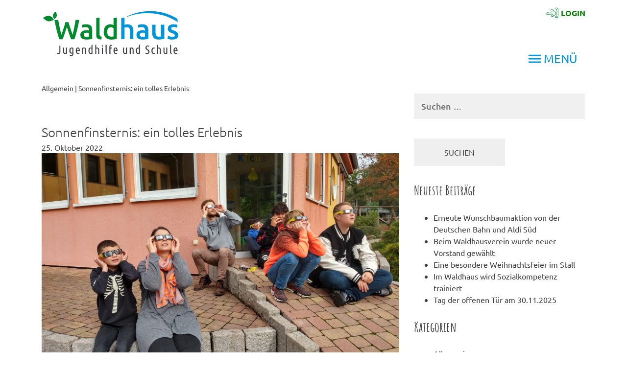

--- FILE ---
content_type: text/html; charset=UTF-8
request_url: https://www.waldhausschule.de/sonnenfinsternis-ein-tolles-erlebnis/
body_size: 31052
content:
<!doctype html>
<html lang="de">
<head>
	<meta charset="UTF-8">
	<meta name="viewport" content="width=device-width, initial-scale=1">
	<link rel="profile" href="https://gmpg.org/xfn/11">
	<link rel="apple-touch-icon" sizes="180x180" href="/apple-touch-icon.png">
	<link rel="icon" type="image/png" sizes="32x32" href="/favicon-32x32.png">
	<link rel="icon" type="image/png" sizes="16x16" href="/favicon-16x16.png">
	<link rel="manifest" href="/site.webmanifest">
	<title>Sonnenfinsternis: ein tolles Erlebnis &#8211; Waldhausschule und Jugendhilfe</title>
<meta name='robots' content='max-image-preview:large' />
	<style>img:is([sizes="auto" i], [sizes^="auto," i]) { contain-intrinsic-size: 3000px 1500px }</style>
	<link rel='dns-prefetch' href='//www.waldhausschule.de' />
<link rel='dns-prefetch' href='//cdn.jsdelivr.net' />
<link rel="alternate" type="application/rss+xml" title="Waldhausschule und Jugendhilfe &raquo; Feed" href="https://www.waldhausschule.de/feed/" />
<link rel="alternate" type="application/rss+xml" title="Waldhausschule und Jugendhilfe &raquo; Kommentar-Feed" href="https://www.waldhausschule.de/comments/feed/" />
<link rel="alternate" type="text/calendar" title="Waldhausschule und Jugendhilfe &raquo; iCal Feed" href="https://www.waldhausschule.de/events/?ical=1" />
<link rel="alternate" type="application/rss+xml" title="Waldhausschule und Jugendhilfe &raquo; Kommentar-Feed zu Sonnenfinsternis: ein tolles Erlebnis" href="https://www.waldhausschule.de/sonnenfinsternis-ein-tolles-erlebnis/feed/" />
<script>
window._wpemojiSettings = {"baseUrl":"https:\/\/s.w.org\/images\/core\/emoji\/16.0.1\/72x72\/","ext":".png","svgUrl":"https:\/\/s.w.org\/images\/core\/emoji\/16.0.1\/svg\/","svgExt":".svg","source":{"concatemoji":"https:\/\/www.waldhausschule.de\/wp-includes\/js\/wp-emoji-release.min.js?ver=6.8.3"}};
/*! This file is auto-generated */
!function(s,n){var o,i,e;function c(e){try{var t={supportTests:e,timestamp:(new Date).valueOf()};sessionStorage.setItem(o,JSON.stringify(t))}catch(e){}}function p(e,t,n){e.clearRect(0,0,e.canvas.width,e.canvas.height),e.fillText(t,0,0);var t=new Uint32Array(e.getImageData(0,0,e.canvas.width,e.canvas.height).data),a=(e.clearRect(0,0,e.canvas.width,e.canvas.height),e.fillText(n,0,0),new Uint32Array(e.getImageData(0,0,e.canvas.width,e.canvas.height).data));return t.every(function(e,t){return e===a[t]})}function u(e,t){e.clearRect(0,0,e.canvas.width,e.canvas.height),e.fillText(t,0,0);for(var n=e.getImageData(16,16,1,1),a=0;a<n.data.length;a++)if(0!==n.data[a])return!1;return!0}function f(e,t,n,a){switch(t){case"flag":return n(e,"\ud83c\udff3\ufe0f\u200d\u26a7\ufe0f","\ud83c\udff3\ufe0f\u200b\u26a7\ufe0f")?!1:!n(e,"\ud83c\udde8\ud83c\uddf6","\ud83c\udde8\u200b\ud83c\uddf6")&&!n(e,"\ud83c\udff4\udb40\udc67\udb40\udc62\udb40\udc65\udb40\udc6e\udb40\udc67\udb40\udc7f","\ud83c\udff4\u200b\udb40\udc67\u200b\udb40\udc62\u200b\udb40\udc65\u200b\udb40\udc6e\u200b\udb40\udc67\u200b\udb40\udc7f");case"emoji":return!a(e,"\ud83e\udedf")}return!1}function g(e,t,n,a){var r="undefined"!=typeof WorkerGlobalScope&&self instanceof WorkerGlobalScope?new OffscreenCanvas(300,150):s.createElement("canvas"),o=r.getContext("2d",{willReadFrequently:!0}),i=(o.textBaseline="top",o.font="600 32px Arial",{});return e.forEach(function(e){i[e]=t(o,e,n,a)}),i}function t(e){var t=s.createElement("script");t.src=e,t.defer=!0,s.head.appendChild(t)}"undefined"!=typeof Promise&&(o="wpEmojiSettingsSupports",i=["flag","emoji"],n.supports={everything:!0,everythingExceptFlag:!0},e=new Promise(function(e){s.addEventListener("DOMContentLoaded",e,{once:!0})}),new Promise(function(t){var n=function(){try{var e=JSON.parse(sessionStorage.getItem(o));if("object"==typeof e&&"number"==typeof e.timestamp&&(new Date).valueOf()<e.timestamp+604800&&"object"==typeof e.supportTests)return e.supportTests}catch(e){}return null}();if(!n){if("undefined"!=typeof Worker&&"undefined"!=typeof OffscreenCanvas&&"undefined"!=typeof URL&&URL.createObjectURL&&"undefined"!=typeof Blob)try{var e="postMessage("+g.toString()+"("+[JSON.stringify(i),f.toString(),p.toString(),u.toString()].join(",")+"));",a=new Blob([e],{type:"text/javascript"}),r=new Worker(URL.createObjectURL(a),{name:"wpTestEmojiSupports"});return void(r.onmessage=function(e){c(n=e.data),r.terminate(),t(n)})}catch(e){}c(n=g(i,f,p,u))}t(n)}).then(function(e){for(var t in e)n.supports[t]=e[t],n.supports.everything=n.supports.everything&&n.supports[t],"flag"!==t&&(n.supports.everythingExceptFlag=n.supports.everythingExceptFlag&&n.supports[t]);n.supports.everythingExceptFlag=n.supports.everythingExceptFlag&&!n.supports.flag,n.DOMReady=!1,n.readyCallback=function(){n.DOMReady=!0}}).then(function(){return e}).then(function(){var e;n.supports.everything||(n.readyCallback(),(e=n.source||{}).concatemoji?t(e.concatemoji):e.wpemoji&&e.twemoji&&(t(e.twemoji),t(e.wpemoji)))}))}((window,document),window._wpemojiSettings);
</script>
<link rel='stylesheet' id='lrm-modal-css' href='https://www.waldhausschule.de/wp-content/plugins/ajax-login-and-registration-modal-popup-pro/free/assets/lrm-core-compiled.css?ver=56' media='all' />
<link rel='stylesheet' id='lrm-modal-skin-css' href='https://www.waldhausschule.de/wp-content/plugins/ajax-login-and-registration-modal-popup-pro/free/skins/default/skin.css?ver=56' media='all' />
<style id='lrm-modal-skin-inline-css'>
 .lrm-form a.button,.lrm-form button,.lrm-form button[type=submit],.lrm-form #buddypress input[type=submit],.lrm-form .gform_wrapper input.gform_button[type=submit],.lrm-form input[type=submit]{color: #ffffff;}  .lrm-form a.button,.lrm-form button,.lrm-form button[type=submit],.lrm-form #buddypress input[type=submit],.lrm-form .gform_wrapper input.gform_button[type=submit],.lrm-form input[type=submit]{background-color: #2f889a;}  .lrm-user-modal-container .lrm-switcher a{background-color: #d2d8d8;}  .lrm-user-modal-container .lrm-switcher a{color: #809191;}
</style>
<style id='wp-emoji-styles-inline-css'>

	img.wp-smiley, img.emoji {
		display: inline !important;
		border: none !important;
		box-shadow: none !important;
		height: 1em !important;
		width: 1em !important;
		margin: 0 0.07em !important;
		vertical-align: -0.1em !important;
		background: none !important;
		padding: 0 !important;
	}
</style>
<link rel='stylesheet' id='wp-block-library-css' href='https://www.waldhausschule.de/wp-includes/css/dist/block-library/style.min.css?ver=6.8.3' media='all' />
<style id='classic-theme-styles-inline-css'>
/*! This file is auto-generated */
.wp-block-button__link{color:#fff;background-color:#32373c;border-radius:9999px;box-shadow:none;text-decoration:none;padding:calc(.667em + 2px) calc(1.333em + 2px);font-size:1.125em}.wp-block-file__button{background:#32373c;color:#fff;text-decoration:none}
</style>
<link rel='stylesheet' id='betterdocs-blocks-category-slate-layout-css' href='https://www.waldhausschule.de/wp-content/plugins/betterdocs/assets/blocks/category-slate-layout/default.css?ver=4.3.4' media='all' />
<style id='safe-svg-svg-icon-style-inline-css'>
.safe-svg-cover{text-align:center}.safe-svg-cover .safe-svg-inside{display:inline-block;max-width:100%}.safe-svg-cover svg{fill:currentColor;height:100%;max-height:100%;max-width:100%;width:100%}

</style>
<link rel='stylesheet' id='wp-components-css' href='https://www.waldhausschule.de/wp-includes/css/dist/components/style.min.css?ver=6.8.3' media='all' />
<link rel='stylesheet' id='wp-preferences-css' href='https://www.waldhausschule.de/wp-includes/css/dist/preferences/style.min.css?ver=6.8.3' media='all' />
<link rel='stylesheet' id='wp-block-editor-css' href='https://www.waldhausschule.de/wp-includes/css/dist/block-editor/style.min.css?ver=6.8.3' media='all' />
<link rel='stylesheet' id='popup-maker-block-library-style-css' href='https://www.waldhausschule.de/wp-content/plugins/popup-maker/dist/packages/block-library-style.css?ver=dbea705cfafe089d65f1' media='all' />
<style id='feedzy-rss-feeds-loop-style-inline-css'>
.wp-block-feedzy-rss-feeds-loop{display:grid;gap:24px;grid-template-columns:repeat(1,1fr)}@media(min-width:782px){.wp-block-feedzy-rss-feeds-loop.feedzy-loop-columns-2,.wp-block-feedzy-rss-feeds-loop.feedzy-loop-columns-3,.wp-block-feedzy-rss-feeds-loop.feedzy-loop-columns-4,.wp-block-feedzy-rss-feeds-loop.feedzy-loop-columns-5{grid-template-columns:repeat(2,1fr)}}@media(min-width:960px){.wp-block-feedzy-rss-feeds-loop.feedzy-loop-columns-2{grid-template-columns:repeat(2,1fr)}.wp-block-feedzy-rss-feeds-loop.feedzy-loop-columns-3{grid-template-columns:repeat(3,1fr)}.wp-block-feedzy-rss-feeds-loop.feedzy-loop-columns-4{grid-template-columns:repeat(4,1fr)}.wp-block-feedzy-rss-feeds-loop.feedzy-loop-columns-5{grid-template-columns:repeat(5,1fr)}}.wp-block-feedzy-rss-feeds-loop .wp-block-image.is-style-rounded img{border-radius:9999px}.wp-block-feedzy-rss-feeds-loop .wp-block-image:has(:is(img:not([src]),img[src=""])){display:none}

</style>
<link rel='stylesheet' id='spectra-pro-block-css-css' href='https://www.waldhausschule.de/wp-content/plugins/spectra-pro/dist/style-blocks.css?ver=1.2.8' media='all' />
<style id='global-styles-inline-css'>
:root{--wp--preset--aspect-ratio--square: 1;--wp--preset--aspect-ratio--4-3: 4/3;--wp--preset--aspect-ratio--3-4: 3/4;--wp--preset--aspect-ratio--3-2: 3/2;--wp--preset--aspect-ratio--2-3: 2/3;--wp--preset--aspect-ratio--16-9: 16/9;--wp--preset--aspect-ratio--9-16: 9/16;--wp--preset--color--black: #000000;--wp--preset--color--cyan-bluish-gray: #abb8c3;--wp--preset--color--white: #ffffff;--wp--preset--color--pale-pink: #f78da7;--wp--preset--color--vivid-red: #cf2e2e;--wp--preset--color--luminous-vivid-orange: #ff6900;--wp--preset--color--luminous-vivid-amber: #fcb900;--wp--preset--color--light-green-cyan: #7bdcb5;--wp--preset--color--vivid-green-cyan: #00d084;--wp--preset--color--pale-cyan-blue: #8ed1fc;--wp--preset--color--vivid-cyan-blue: #0693e3;--wp--preset--color--vivid-purple: #9b51e0;--wp--preset--gradient--vivid-cyan-blue-to-vivid-purple: linear-gradient(135deg,rgba(6,147,227,1) 0%,rgb(155,81,224) 100%);--wp--preset--gradient--light-green-cyan-to-vivid-green-cyan: linear-gradient(135deg,rgb(122,220,180) 0%,rgb(0,208,130) 100%);--wp--preset--gradient--luminous-vivid-amber-to-luminous-vivid-orange: linear-gradient(135deg,rgba(252,185,0,1) 0%,rgba(255,105,0,1) 100%);--wp--preset--gradient--luminous-vivid-orange-to-vivid-red: linear-gradient(135deg,rgba(255,105,0,1) 0%,rgb(207,46,46) 100%);--wp--preset--gradient--very-light-gray-to-cyan-bluish-gray: linear-gradient(135deg,rgb(238,238,238) 0%,rgb(169,184,195) 100%);--wp--preset--gradient--cool-to-warm-spectrum: linear-gradient(135deg,rgb(74,234,220) 0%,rgb(151,120,209) 20%,rgb(207,42,186) 40%,rgb(238,44,130) 60%,rgb(251,105,98) 80%,rgb(254,248,76) 100%);--wp--preset--gradient--blush-light-purple: linear-gradient(135deg,rgb(255,206,236) 0%,rgb(152,150,240) 100%);--wp--preset--gradient--blush-bordeaux: linear-gradient(135deg,rgb(254,205,165) 0%,rgb(254,45,45) 50%,rgb(107,0,62) 100%);--wp--preset--gradient--luminous-dusk: linear-gradient(135deg,rgb(255,203,112) 0%,rgb(199,81,192) 50%,rgb(65,88,208) 100%);--wp--preset--gradient--pale-ocean: linear-gradient(135deg,rgb(255,245,203) 0%,rgb(182,227,212) 50%,rgb(51,167,181) 100%);--wp--preset--gradient--electric-grass: linear-gradient(135deg,rgb(202,248,128) 0%,rgb(113,206,126) 100%);--wp--preset--gradient--midnight: linear-gradient(135deg,rgb(2,3,129) 0%,rgb(40,116,252) 100%);--wp--preset--font-size--small: 13px;--wp--preset--font-size--medium: 20px;--wp--preset--font-size--large: 36px;--wp--preset--font-size--x-large: 42px;--wp--preset--spacing--20: 0.44rem;--wp--preset--spacing--30: 0.67rem;--wp--preset--spacing--40: 1rem;--wp--preset--spacing--50: 1.5rem;--wp--preset--spacing--60: 2.25rem;--wp--preset--spacing--70: 3.38rem;--wp--preset--spacing--80: 5.06rem;--wp--preset--shadow--natural: 6px 6px 9px rgba(0, 0, 0, 0.2);--wp--preset--shadow--deep: 12px 12px 50px rgba(0, 0, 0, 0.4);--wp--preset--shadow--sharp: 6px 6px 0px rgba(0, 0, 0, 0.2);--wp--preset--shadow--outlined: 6px 6px 0px -3px rgba(255, 255, 255, 1), 6px 6px rgba(0, 0, 0, 1);--wp--preset--shadow--crisp: 6px 6px 0px rgba(0, 0, 0, 1);}:where(.is-layout-flex){gap: 0.5em;}:where(.is-layout-grid){gap: 0.5em;}body .is-layout-flex{display: flex;}.is-layout-flex{flex-wrap: wrap;align-items: center;}.is-layout-flex > :is(*, div){margin: 0;}body .is-layout-grid{display: grid;}.is-layout-grid > :is(*, div){margin: 0;}:where(.wp-block-columns.is-layout-flex){gap: 2em;}:where(.wp-block-columns.is-layout-grid){gap: 2em;}:where(.wp-block-post-template.is-layout-flex){gap: 1.25em;}:where(.wp-block-post-template.is-layout-grid){gap: 1.25em;}.has-black-color{color: var(--wp--preset--color--black) !important;}.has-cyan-bluish-gray-color{color: var(--wp--preset--color--cyan-bluish-gray) !important;}.has-white-color{color: var(--wp--preset--color--white) !important;}.has-pale-pink-color{color: var(--wp--preset--color--pale-pink) !important;}.has-vivid-red-color{color: var(--wp--preset--color--vivid-red) !important;}.has-luminous-vivid-orange-color{color: var(--wp--preset--color--luminous-vivid-orange) !important;}.has-luminous-vivid-amber-color{color: var(--wp--preset--color--luminous-vivid-amber) !important;}.has-light-green-cyan-color{color: var(--wp--preset--color--light-green-cyan) !important;}.has-vivid-green-cyan-color{color: var(--wp--preset--color--vivid-green-cyan) !important;}.has-pale-cyan-blue-color{color: var(--wp--preset--color--pale-cyan-blue) !important;}.has-vivid-cyan-blue-color{color: var(--wp--preset--color--vivid-cyan-blue) !important;}.has-vivid-purple-color{color: var(--wp--preset--color--vivid-purple) !important;}.has-black-background-color{background-color: var(--wp--preset--color--black) !important;}.has-cyan-bluish-gray-background-color{background-color: var(--wp--preset--color--cyan-bluish-gray) !important;}.has-white-background-color{background-color: var(--wp--preset--color--white) !important;}.has-pale-pink-background-color{background-color: var(--wp--preset--color--pale-pink) !important;}.has-vivid-red-background-color{background-color: var(--wp--preset--color--vivid-red) !important;}.has-luminous-vivid-orange-background-color{background-color: var(--wp--preset--color--luminous-vivid-orange) !important;}.has-luminous-vivid-amber-background-color{background-color: var(--wp--preset--color--luminous-vivid-amber) !important;}.has-light-green-cyan-background-color{background-color: var(--wp--preset--color--light-green-cyan) !important;}.has-vivid-green-cyan-background-color{background-color: var(--wp--preset--color--vivid-green-cyan) !important;}.has-pale-cyan-blue-background-color{background-color: var(--wp--preset--color--pale-cyan-blue) !important;}.has-vivid-cyan-blue-background-color{background-color: var(--wp--preset--color--vivid-cyan-blue) !important;}.has-vivid-purple-background-color{background-color: var(--wp--preset--color--vivid-purple) !important;}.has-black-border-color{border-color: var(--wp--preset--color--black) !important;}.has-cyan-bluish-gray-border-color{border-color: var(--wp--preset--color--cyan-bluish-gray) !important;}.has-white-border-color{border-color: var(--wp--preset--color--white) !important;}.has-pale-pink-border-color{border-color: var(--wp--preset--color--pale-pink) !important;}.has-vivid-red-border-color{border-color: var(--wp--preset--color--vivid-red) !important;}.has-luminous-vivid-orange-border-color{border-color: var(--wp--preset--color--luminous-vivid-orange) !important;}.has-luminous-vivid-amber-border-color{border-color: var(--wp--preset--color--luminous-vivid-amber) !important;}.has-light-green-cyan-border-color{border-color: var(--wp--preset--color--light-green-cyan) !important;}.has-vivid-green-cyan-border-color{border-color: var(--wp--preset--color--vivid-green-cyan) !important;}.has-pale-cyan-blue-border-color{border-color: var(--wp--preset--color--pale-cyan-blue) !important;}.has-vivid-cyan-blue-border-color{border-color: var(--wp--preset--color--vivid-cyan-blue) !important;}.has-vivid-purple-border-color{border-color: var(--wp--preset--color--vivid-purple) !important;}.has-vivid-cyan-blue-to-vivid-purple-gradient-background{background: var(--wp--preset--gradient--vivid-cyan-blue-to-vivid-purple) !important;}.has-light-green-cyan-to-vivid-green-cyan-gradient-background{background: var(--wp--preset--gradient--light-green-cyan-to-vivid-green-cyan) !important;}.has-luminous-vivid-amber-to-luminous-vivid-orange-gradient-background{background: var(--wp--preset--gradient--luminous-vivid-amber-to-luminous-vivid-orange) !important;}.has-luminous-vivid-orange-to-vivid-red-gradient-background{background: var(--wp--preset--gradient--luminous-vivid-orange-to-vivid-red) !important;}.has-very-light-gray-to-cyan-bluish-gray-gradient-background{background: var(--wp--preset--gradient--very-light-gray-to-cyan-bluish-gray) !important;}.has-cool-to-warm-spectrum-gradient-background{background: var(--wp--preset--gradient--cool-to-warm-spectrum) !important;}.has-blush-light-purple-gradient-background{background: var(--wp--preset--gradient--blush-light-purple) !important;}.has-blush-bordeaux-gradient-background{background: var(--wp--preset--gradient--blush-bordeaux) !important;}.has-luminous-dusk-gradient-background{background: var(--wp--preset--gradient--luminous-dusk) !important;}.has-pale-ocean-gradient-background{background: var(--wp--preset--gradient--pale-ocean) !important;}.has-electric-grass-gradient-background{background: var(--wp--preset--gradient--electric-grass) !important;}.has-midnight-gradient-background{background: var(--wp--preset--gradient--midnight) !important;}.has-small-font-size{font-size: var(--wp--preset--font-size--small) !important;}.has-medium-font-size{font-size: var(--wp--preset--font-size--medium) !important;}.has-large-font-size{font-size: var(--wp--preset--font-size--large) !important;}.has-x-large-font-size{font-size: var(--wp--preset--font-size--x-large) !important;}
:where(.wp-block-post-template.is-layout-flex){gap: 1.25em;}:where(.wp-block-post-template.is-layout-grid){gap: 1.25em;}
:where(.wp-block-columns.is-layout-flex){gap: 2em;}:where(.wp-block-columns.is-layout-grid){gap: 2em;}
:root :where(.wp-block-pullquote){font-size: 1.5em;line-height: 1.6;}
</style>
<link rel='stylesheet' id='contact-form-7-css' href='https://www.waldhausschule.de/wp-content/plugins/contact-form-7/includes/css/styles.css?ver=6.1.4' media='all' />
<link rel='stylesheet' id='eeb-css-frontend-css' href='https://www.waldhausschule.de/wp-content/plugins/email-encoder-bundle/assets/css/style.css?ver=54d4eedc552c499c4a8d6b89c23d3df1' media='all' />
<link rel='stylesheet' id='megamenu-css' href='https://www.waldhausschule.de/wp-content/uploads/maxmegamenu/style.css?ver=2d4e85' media='all' />
<link rel='stylesheet' id='dashicons-css' href='https://www.waldhausschule.de/wp-includes/css/dashicons.min.css?ver=6.8.3' media='all' />
<link rel='stylesheet' id='megamenu-genericons-css' href='https://www.waldhausschule.de/wp-content/plugins/megamenu-pro/icons/genericons/genericons/genericons.css?ver=2.4.4' media='all' />
<link rel='stylesheet' id='megamenu-fontawesome-css' href='https://www.waldhausschule.de/wp-content/plugins/megamenu-pro/icons/fontawesome/css/font-awesome.min.css?ver=2.4.4' media='all' />
<link rel='stylesheet' id='megamenu-fontawesome5-css' href='https://www.waldhausschule.de/wp-content/plugins/megamenu-pro/icons/fontawesome5/css/all.min.css?ver=2.4.4' media='all' />
<link rel='stylesheet' id='megamenu-fontawesome6-css' href='https://www.waldhausschule.de/wp-content/plugins/megamenu-pro/icons/fontawesome6/css/all.min.css?ver=2.4.4' media='all' />
<link rel='stylesheet' id='slick-css-css' href='https://cdn.jsdelivr.net/npm/slick-carousel@1.8.1/slick/slick.css?ver=6.8.3' media='all' />
<link rel='stylesheet' id='slick-theme-css-css' href='https://cdn.jsdelivr.net/npm/slick-carousel@1.8.1/slick/slick-theme.css?ver=6.8.3' media='all' />
<link rel='stylesheet' id='bootstrap-min-css' href='https://www.waldhausschule.de/wp-content/themes/waldhaus/css/bootstrap-grid.min.css?ver=6.8.3' media='all' />
<link rel='stylesheet' id='waldhaus-style-css' href='https://www.waldhausschule.de/wp-content/themes/waldhaus/style.css?ver=202210241025' media='all' />
<link rel='stylesheet' id='UserAccessManagerLoginForm-css' href='https://www.waldhausschule.de/wp-content/plugins/user-access-manager/assets/css/uamLoginForm.css?ver=2.3.9' media='screen' />
<link rel='stylesheet' id='tablepress-default-css' href='https://www.waldhausschule.de/wp-content/tablepress-combined.min.css?ver=47' media='all' />
<script src="https://www.waldhausschule.de/wp-includes/js/jquery/jquery.min.js?ver=3.7.1" id="jquery-core-js"></script>
<script src="https://www.waldhausschule.de/wp-includes/js/jquery/jquery-migrate.min.js?ver=3.4.1" id="jquery-migrate-js"></script>
<script src="https://www.waldhausschule.de/wp-content/plugins/email-encoder-bundle/assets/js/custom.js?ver=2c542c9989f589cd5318f5cef6a9ecd7" id="eeb-js-frontend-js"></script>
<link rel="https://api.w.org/" href="https://www.waldhausschule.de/wp-json/" /><link rel="alternate" title="JSON" type="application/json" href="https://www.waldhausschule.de/wp-json/wp/v2/posts/3679" /><link rel="EditURI" type="application/rsd+xml" title="RSD" href="https://www.waldhausschule.de/xmlrpc.php?rsd" />
<meta name="generator" content="WordPress 6.8.3" />
<link rel="canonical" href="https://www.waldhausschule.de/sonnenfinsternis-ein-tolles-erlebnis/" />
<link rel='shortlink' href='https://www.waldhausschule.de/?p=3679' />
<link rel="alternate" title="oEmbed (JSON)" type="application/json+oembed" href="https://www.waldhausschule.de/wp-json/oembed/1.0/embed?url=https%3A%2F%2Fwww.waldhausschule.de%2Fsonnenfinsternis-ein-tolles-erlebnis%2F" />
<link rel="alternate" title="oEmbed (XML)" type="text/xml+oembed" href="https://www.waldhausschule.de/wp-json/oembed/1.0/embed?url=https%3A%2F%2Fwww.waldhausschule.de%2Fsonnenfinsternis-ein-tolles-erlebnis%2F&#038;format=xml" />
<style type="text/css">
.feedzy-rss-link-icon:after {
	content: url("https://www.waldhausschule.de/wp-content/plugins/feedzy-rss-feeds/img/external-link.png");
	margin-left: 3px;
}
</style>
		<meta name="tec-api-version" content="v1"><meta name="tec-api-origin" content="https://www.waldhausschule.de"><link rel="alternate" href="https://www.waldhausschule.de/wp-json/tribe/events/v1/" /><link rel="pingback" href="https://www.waldhausschule.de/xmlrpc.php"><style class="wpcode-css-snippet">.slick-prev,
.slick-next{
	background-color: #008A2E !important;
}
#slideid {
    margin: 10px;
    text-align: center;
    max-width: 300px;
    width: 300px;
	
}
.your-carousel-class .slide img {
    max-width: 300px;
    height: auto;
    display: block;
    margin: 0 auto;
}
.your-carousel-class h3 {
    font-size: 18px;
    margin: 10px 0;
}
.your-carousel-class .entry-content {
    font-size: 14px;
}
</style>		<style id="wp-custom-css">
			table.blueTable {
border: 1px solid #1C6EA4;
width: 100%;
text-align: left;
border-collapse: collapse;
}
table.blueTable td, table.blueTable th {
border: 1px solid #AAAAAA;
padding: 3px 2px;
}
table.blueTable tbody td {
font-size: 13px;
}
table.blueTable thead {
background: #1C6EA4;
background: -moz-linear-gradient(top, #5592bb 0%, #327cad 66%, #1C6EA4 100%);
background: -webkit-linear-gradient(top, #5592bb 0%, #327cad 66%, #1C6EA4 100%);
background: linear-gradient(to bottom, #5592bb 0%, #327cad 66%, #1C6EA4 100%);
}
table.blueTable thead th {
font-size: 15px;
font-weight: bold;
color: #FFFFFF;
text-align: center;
}		</style>
		<style type="text/css">/** Mega Menu CSS: fs **/</style>
</head>

<body class="wp-singular post-template-default single single-post postid-3679 single-format-standard wp-custom-logo wp-theme-waldhaus tribe-no-js page-template-waldhaus mega-menu-menu-1 mega-menu-menu-2 metaslider-plugin">
<div id="page" class="site">
	<a class="skip-link screen-reader-text" href="#primary">Skip to content</a>

	<header id="masthead" class="site-header container">
		<div class="row no-gutters">
			
			<div class="col-lg-6 site-branding">
				<a href="https://www.waldhausschule.de/" class="custom-logo-link" rel="home"><img width="431" height="149" src="https://www.waldhausschule.de/wp-content/uploads/logo_waldhaus_rgb.svg" class="custom-logo" alt="Logo Waldhaus Jugendhilfe und Schule" decoding="async" fetchpriority="high" /></a>			</div><!-- .site-branding -->
			
			<div class="col-lg-6">
				<div class="topbar">
					<section id="custom_html-6" class="widget_text widget widget_custom_html"><div class="textwidget custom-html-widget"><a class="lrm-login lrm-hide-if-logged-in" href="https://www.waldhausschule.de/anmeldung/">Login</a>
<a class="lrm-logout show-if-logged-in" href="https://www.waldhausschule.de/?lrm_logout=1">Logout</a></div></section><section id="media_image-5" class="widget widget_media_image"><img width="35" height="30" src="https://www.waldhausschule.de/wp-content/uploads/login.svg" class="image wp-image-27  attachment-30x26 size-30x26" alt="" style="max-width: 100%; height: auto;" decoding="async" /></section>				</div>
			</div>
			
			<div class="col-lg-12 navi">
				
					<nav id="site-navigation" class="main-navigation">
					<div id="mega-menu-wrap-menu-1" class="mega-menu-wrap"><div class="mega-menu-toggle"><div class="mega-toggle-blocks-left"></div><div class="mega-toggle-blocks-center"></div><div class="mega-toggle-blocks-right"><div class='mega-toggle-block mega-menu-toggle-block mega-toggle-block-1' id='mega-toggle-block-1' tabindex='0'><span class='mega-toggle-label' role='button' aria-expanded='false'><span class='mega-toggle-label-closed'>MENU</span><span class='mega-toggle-label-open'>MENU</span></span></div></div></div><ul id="mega-menu-menu-1" class="mega-menu max-mega-menu mega-menu-horizontal mega-no-js" data-event="click" data-effect="fade_up" data-effect-speed="200" data-effect-mobile="disabled" data-effect-speed-mobile="0" data-mobile-force-width="false" data-second-click="go" data-document-click="collapse" data-vertical-behaviour="standard" data-breakpoint="768" data-unbind="true" data-mobile-state="collapse_all" data-mobile-direction="vertical" data-hover-intent-timeout="300" data-hover-intent-interval="100" data-overlay-desktop="false" data-overlay-mobile="false"><li class="mega-menu-item mega-menu-item-type-custom mega-menu-item-object-custom mega-menu-item-has-children mega-menu-megamenu mega-align-bottom-left mega-menu-megamenu mega-has-icon mega-icon-left mega-item-align-right mega-disable-link mega-menu-item-38" id="mega-menu-item-38"><a class="mega-custom-icon mega-menu-link" tabindex="0" aria-expanded="false" role="button">Menü<span class="mega-indicator" aria-hidden="true"></span></a>
<ul class="mega-sub-menu">
<li class="mega-menu-item mega-menu-item-type-post_type mega-menu-item-object-page mega-menu-item-has-children mega-disable-link mega-menu-column-standard mega-menu-columns-1-of-3 mega-menu-item-15" style="--columns:3; --span:1" id="mega-menu-item-15"><a class="mega-menu-link" tabindex="0">Über uns<span class="mega-indicator" aria-hidden="true"></span></a>
	<ul class="mega-sub-menu">
<li class="mega-menu-item mega-menu-item-type-post_type mega-menu-item-object-page mega-menu-item-37" id="mega-menu-item-37"><a class="mega-menu-link" href="https://www.waldhausschule.de/ueber-uns/leitbild/">Leitbild und pädagogisches Konzept</a></li><li class="mega-menu-item mega-menu-item-type-post_type mega-menu-item-object-page mega-menu-item-65" id="mega-menu-item-65"><a class="mega-menu-link" href="https://www.waldhausschule.de/ueber-uns/das-waldhausteam/">Das Waldhausteam</a></li><li class="mega-menu-item mega-menu-item-type-post_type mega-menu-item-object-page mega-menu-item-66" id="mega-menu-item-66"><a class="mega-menu-link" href="https://www.waldhausschule.de/ueber-uns/beteiligung-und-kinderrechte/">Beteiligung und Kinderrechte</a></li><li class="mega-menu-item mega-menu-item-type-post_type mega-menu-item-object-page mega-menu-item-64" id="mega-menu-item-64"><a class="mega-menu-link" href="https://www.waldhausschule.de/ueber-uns/aktuelles/">Aktuelles</a></li><li class="mega-menu-item mega-menu-item-type-post_type mega-menu-item-object-page mega-menu-item-63" id="mega-menu-item-63"><a class="mega-menu-link" href="https://www.waldhausschule.de/ueber-uns/stellenangebote/">Stellenangebote</a></li><li class="mega-menu-item mega-menu-item-type-custom mega-menu-item-object-custom mega-menu-item-411" id="mega-menu-item-411"><a class="mega-menu-link" href="https://www.waldhausschule.de/events/">Kalender</a></li><li class="mega-menu-item mega-menu-item-type-post_type mega-menu-item-object-page mega-menu-item-61" id="mega-menu-item-61"><a class="mega-menu-link" href="https://www.waldhausschule.de/ueber-uns/sponsoren/">Sponsoren</a></li><li class="mega-menu-item mega-menu-item-type-post_type mega-menu-item-object-page mega-menu-item-60" id="mega-menu-item-60"><a class="mega-menu-link" href="https://www.waldhausschule.de/ueber-uns/kontakt/">Kontakt</a></li>	</ul>
</li><li class="mega-menu-item mega-menu-item-type-post_type mega-menu-item-object-page mega-menu-item-has-children mega-disable-link mega-menu-column-standard mega-menu-columns-1-of-3 mega-menu-item-16" style="--columns:3; --span:1" id="mega-menu-item-16"><a class="mega-menu-link" tabindex="0">Jugendhilfe<span class="mega-indicator" aria-hidden="true"></span></a>
	<ul class="mega-sub-menu">
<li class="mega-menu-item mega-menu-item-type-post_type mega-menu-item-object-page mega-menu-item-83" id="mega-menu-item-83"><a class="mega-menu-link" href="https://www.waldhausschule.de/jugendhilfe/unsere-gruppen/">Unsere Gruppen</a></li><li class="mega-menu-item mega-menu-item-type-post_type mega-menu-item-object-page mega-menu-item-84" id="mega-menu-item-84"><a class="mega-menu-link" href="https://www.waldhausschule.de/jugendhilfe/therapien/">Therapien</a></li><li class="mega-menu-item mega-menu-item-type-post_type mega-menu-item-object-page mega-menu-item-85" id="mega-menu-item-85"><a class="mega-menu-link" href="https://www.waldhausschule.de/jugendhilfe/freizeitangebote/">Freizeitangebote</a></li><li class="mega-menu-item mega-menu-item-type-post_type mega-menu-item-object-page mega-menu-item-733" id="mega-menu-item-733"><a class="mega-menu-link" href="https://www.waldhausschule.de/jugendhilfe/reitstall/">Stall</a></li><li class="mega-menu-item mega-menu-item-type-post_type mega-menu-item-object-page mega-menu-item-486" id="mega-menu-item-486"><a class="mega-menu-link" href="https://www.waldhausschule.de/jugendhilfe/elternarbeit/">Elternarbeit</a></li>	</ul>
</li><li class="mega-menu-item mega-menu-item-type-post_type mega-menu-item-object-page mega-menu-item-has-children mega-disable-link mega-menu-column-standard mega-menu-columns-1-of-3 mega-menu-item-17" style="--columns:3; --span:1" id="mega-menu-item-17"><a class="mega-menu-link" tabindex="0">Waldhausschule<span class="mega-indicator" aria-hidden="true"></span></a>
	<ul class="mega-sub-menu">
<li class="mega-menu-item mega-menu-item-type-post_type mega-menu-item-object-page mega-menu-item-86" id="mega-menu-item-86"><a class="mega-menu-link" href="https://www.waldhausschule.de/waldhausschule/schulprofil/">Schulprofil</a></li><li class="mega-menu-item mega-menu-item-type-post_type mega-menu-item-object-page mega-menu-item-88" id="mega-menu-item-88"><a class="mega-menu-link" href="https://www.waldhausschule.de/waldhausschule/lernspielehome/">LernSpiele@home</a></li><li class="mega-menu-item mega-menu-item-type-post_type mega-menu-item-object-page mega-menu-item-89" id="mega-menu-item-89"><a class="mega-menu-link" href="https://www.waldhausschule.de/waldhausschule/unicef/">UNICEF</a></li><li class="mega-menu-item mega-menu-item-type-post_type mega-menu-item-object-page mega-menu-item-90" id="mega-menu-item-90"><a class="mega-menu-link" href="https://www.waldhausschule.de/waldhausschule/burundikids/">Burundikids</a></li><li class="mega-menu-item mega-menu-item-type-post_type mega-menu-item-object-page mega-menu-item-4570" id="mega-menu-item-4570"><a class="mega-menu-link" href="https://www.waldhausschule.de/waldhausschule/beratung-sopaedi-inklusion-beratungsstelle/">Beratung</a></li>	</ul>
</li></ul>
</li></ul></div>					</nav><!-- #site-navigation -->

				
			</div><!-- .navi-->
			
		</div><!-- .row-->

		<div class="row no-gutters">
												
		</div><!-- .row -->

		
	</header><!-- #masthead -->
	<div class="breadcrumbs container" typeof="BreadcrumbList">
		<span property="itemListElement" typeof="ListItem"><a property="item" typeof="WebPage" title="Kategorie Allgemein" href="https://www.waldhausschule.de/kategorie/allgemein/" class="taxonomy category" ><span property="name">Allgemein</span></a><meta property="position" content="1"></span> | <span property="itemListElement" typeof="ListItem"><span property="name" class="post post-post current-item">Sonnenfinsternis: ein tolles Erlebnis</span><meta property="url" content="https://www.waldhausschule.de/sonnenfinsternis-ein-tolles-erlebnis/"><meta property="position" content="2"></span>		</div>
	
	<main id="primary" class="site-main container">
		<div class="row">
			<div class="col-lg-8">
				
<article id="post-3679" class="post-3679 post type-post status-publish format-standard has-post-thumbnail hentry category-allgemein">
	
			
				<header class="entry-header">
					<h1 class="entry-title">Sonnenfinsternis: ein tolles Erlebnis</h1>						<div class="entry-meta">
							25. Oktober 2022						</div><!-- .entry-meta -->
									</header><!-- .entry-header -->

			
			<div class="post-thumbnail">
				<img width="2560" height="1440" src="https://www.waldhausschule.de/wp-content/uploads/IMG_20221025_120758515_HDR-scaled.jpg" class="attachment-post-thumbnail size-post-thumbnail wp-post-image" alt="" decoding="async" srcset="https://www.waldhausschule.de/wp-content/uploads/IMG_20221025_120758515_HDR-scaled.jpg 2560w, https://www.waldhausschule.de/wp-content/uploads/IMG_20221025_120758515_HDR-300x169.jpg 300w, https://www.waldhausschule.de/wp-content/uploads/IMG_20221025_120758515_HDR-1024x576.jpg 1024w, https://www.waldhausschule.de/wp-content/uploads/IMG_20221025_120758515_HDR-768x432.jpg 768w, https://www.waldhausschule.de/wp-content/uploads/IMG_20221025_120758515_HDR-1536x864.jpg 1536w, https://www.waldhausschule.de/wp-content/uploads/IMG_20221025_120758515_HDR-2048x1152.jpg 2048w" sizes="(max-width: 2560px) 100vw, 2560px" />			</div><!-- .post-thumbnail -->

		
			<div class="entry-content">
				<p>Am Dienstag, 24.10.22 konnten die Schüler und Lehrkräfte der Klasse FL4-6 passend zum Geographiethema &#8222;Unser Sonnensystem&#8220; eine partielle Sonnenfinsternis beobachten. Das Wetter  meinte es gut und die Sonne hat immer wieder hinter den Wolken hervorgeschaut.  Glücklicherweise hatte Klassenlehrerin Daniela Thomas noch rechtzeitig an die Bestellung von Schutzbrillen gedacht und diese dann direkt bei der Post abgeholt.</p>
<p><img decoding="async" class="aligncenter wp-image-3683 size-large" src="https://www.waldhausschule.de/wp-content/uploads/IMG_20221025_120841428_HDR-1024x576.jpg" alt="" width="640" height="360" srcset="https://www.waldhausschule.de/wp-content/uploads/IMG_20221025_120841428_HDR-1024x576.jpg 1024w, https://www.waldhausschule.de/wp-content/uploads/IMG_20221025_120841428_HDR-300x169.jpg 300w, https://www.waldhausschule.de/wp-content/uploads/IMG_20221025_120841428_HDR-768x432.jpg 768w, https://www.waldhausschule.de/wp-content/uploads/IMG_20221025_120841428_HDR-1536x864.jpg 1536w, https://www.waldhausschule.de/wp-content/uploads/IMG_20221025_120841428_HDR-2048x1152.jpg 2048w" sizes="(max-width: 640px) 100vw, 640px" /></p>
<p>So  konnte das Spektakel in seiner ganzen Faszination betrachtet werden. Nach und nach wurden die Schutzbrillen auch an andere Lehrkräfte und Schüler weitergegeben, damit jeder, der mochte, das doch ziemlich einmalige Schauspiel sehen konnte.</p>
<p><img decoding="async" class="aligncenter wp-image-3681 size-large" src="https://www.waldhausschule.de/wp-content/uploads/IMG_20221025_121359248-1024x512.jpg" alt="" width="640" height="320" srcset="https://www.waldhausschule.de/wp-content/uploads/IMG_20221025_121359248-1024x512.jpg 1024w, https://www.waldhausschule.de/wp-content/uploads/IMG_20221025_121359248-300x150.jpg 300w, https://www.waldhausschule.de/wp-content/uploads/IMG_20221025_121359248-768x384.jpg 768w, https://www.waldhausschule.de/wp-content/uploads/IMG_20221025_121359248-1536x768.jpg 1536w, https://www.waldhausschule.de/wp-content/uploads/IMG_20221025_121359248-2048x1024.jpg 2048w" sizes="(max-width: 640px) 100vw, 640px" /></p>
<p>Alle Schüler waren sich am Ende einig: &#8222;Das war ein so tolles Erlebnis!&#8220;</p>
<p><img loading="lazy" decoding="async" class="aligncenter wp-image-3682 size-large" src="https://www.waldhausschule.de/wp-content/uploads/IMG_20221025_122614760_HDR-1024x576.jpg" alt="" width="640" height="360" srcset="https://www.waldhausschule.de/wp-content/uploads/IMG_20221025_122614760_HDR-1024x576.jpg 1024w, https://www.waldhausschule.de/wp-content/uploads/IMG_20221025_122614760_HDR-300x169.jpg 300w, https://www.waldhausschule.de/wp-content/uploads/IMG_20221025_122614760_HDR-768x432.jpg 768w, https://www.waldhausschule.de/wp-content/uploads/IMG_20221025_122614760_HDR-1536x864.jpg 1536w, https://www.waldhausschule.de/wp-content/uploads/IMG_20221025_122614760_HDR-2048x1152.jpg 2048w" sizes="auto, (max-width: 640px) 100vw, 640px" /></p>
			</div><!-- .entry-content -->

			

		</article><!-- #post-3679 -->
	<nav class="navigation post-navigation" aria-label="Beiträge">
		<h2 class="screen-reader-text">Beitragsnavigation</h2>
		<div class="nav-links"><div class="nav-previous"><a href="https://www.waldhausschule.de/day-for-doing-good-regeneron-engagiert-sich/" rel="prev"><span class="nav-subtitle">Vorheriger Beitrag:</span> <span class="nav-title">Day for doing good- REGENERON engagiert sich</span></a></div><div class="nav-next"><a href="https://www.waldhausschule.de/endlich-herbstferien/" rel="next"><span class="nav-subtitle">Nächster Beitrag:</span> <span class="nav-title">Endlich Herbstferien&#8230;</span></a></div></div>
	</nav>
				Alle Beiträge aus der Kategorie: 
				
				<a href="https://www.waldhausschule.de/kategorie/allgemein/" alt="View all posts in Allgemein">Allgemein</a>
			</div>
			
			<div class="col-lg-4">
<aside id="secondary" class="widget-area">

<section id="search-2" class="widget widget_search"><form role="search" method="get" class="search-form" action="https://www.waldhausschule.de/">
				<label>
					<span class="screen-reader-text">Suche nach:</span>
					<input type="search" class="search-field" placeholder="Suchen …" value="" name="s" />
				</label>
				<input type="submit" class="search-submit" value="Suchen" />
			</form></section>
		<section id="recent-posts-2" class="widget widget_recent_entries">
		<h2 class="widget-title">Neueste Beiträge</h2>
		<ul>
											<li>
					<a href="https://www.waldhausschule.de/erneute-wunschbaumaktion-von-der-deutschen-bahn-und-aldi-sued/">Erneute Wunschbaumaktion von der Deutschen Bahn und Aldi Süd</a>
									</li>
											<li>
					<a href="https://www.waldhausschule.de/beim-waldhausverein-wurde-neuer-vorstand-gewaehlt/">Beim Waldhausverein wurde neuer Vorstand gewählt</a>
									</li>
											<li>
					<a href="https://www.waldhausschule.de/eine-besondere-weihnachtsfeier-im-stall/">Eine besondere Weihnachtsfeier im Stall</a>
									</li>
											<li>
					<a href="https://www.waldhausschule.de/im-waldhaus-wird-sozialkompetenz-trainiert/">Im Waldhaus wird Sozialkompetenz trainiert</a>
									</li>
											<li>
					<a href="https://www.waldhausschule.de/tag-der-offenen-tuer-am-30-11-2025/">Tag der offenen Tür am 30.11.2025</a>
									</li>
					</ul>

		</section><section id="categories-2" class="widget widget_categories"><h2 class="widget-title">Kategorien</h2>
			<ul>
					<li class="cat-item cat-item-1"><a href="https://www.waldhausschule.de/kategorie/allgemein/">Allgemein</a>
</li>
	<li class="cat-item cat-item-3"><a href="https://www.waldhausschule.de/kategorie/erlebnispaedagogik/">Erlebnispädagogik</a>
</li>
	<li class="cat-item cat-item-4"><a href="https://www.waldhausschule.de/kategorie/unicef/">UNICEF</a>
</li>
			</ul>

			</section><section id="text-2" class="widget widget_text"><h2 class="widget-title">RSS-Feed</h2>			<div class="textwidget"><p>Das Abonnieren des RSS-Feeds erfolgt in einem Feed-Reader unter dieser hier: <a href="https://www.waldhausschule.de/feed/"> <img decoding="async" src="https://www.waldhausschule.de/wp-includes/images/rss.png"></a></p>
</div>
		</section>
<h2 class="widget-title">Archiv</h2>
        <li class="archive-year"><a href="https://www.waldhausschule.de/2025/">2025</a>
            <ul class="archive-sub-menu">
                                 
                <li class="archive-month"><a href="https://www.waldhausschule.de/2025/12/">
                    Dezember</a> <span class="accordion-title"><a href="javascript:void(0);" class="closed"></a></span>
                    <ul class="archive-posts accordion-content">
                                            <li>
                            <a href="https://www.waldhausschule.de/erneute-wunschbaumaktion-von-der-deutschen-bahn-und-aldi-sued/">Erneute Wunschbaumaktion von der Deutschen Bahn und Aldi Süd</a>
                        </li>
                                            <li>
                            <a href="https://www.waldhausschule.de/beim-waldhausverein-wurde-neuer-vorstand-gewaehlt/">Beim Waldhausverein wurde neuer Vorstand gewählt</a>
                        </li>
                                            <li>
                            <a href="https://www.waldhausschule.de/eine-besondere-weihnachtsfeier-im-stall/">Eine besondere Weihnachtsfeier im Stall</a>
                        </li>
                                        </ul>
                </li>
                                 
                <li class="archive-month"><a href="https://www.waldhausschule.de/2025/11/">
                    November</a> <span class="accordion-title"><a href="javascript:void(0);" class="closed"></a></span>
                    <ul class="archive-posts accordion-content">
                                            <li>
                            <a href="https://www.waldhausschule.de/im-waldhaus-wird-sozialkompetenz-trainiert/">Im Waldhaus wird Sozialkompetenz trainiert</a>
                        </li>
                                            <li>
                            <a href="https://www.waldhausschule.de/tag-der-offenen-tuer-am-30-11-2025/">Tag der offenen Tür am 30.11.2025</a>
                        </li>
                                        </ul>
                </li>
                                 
                <li class="archive-month"><a href="https://www.waldhausschule.de/2025/09/">
                    September</a> <span class="accordion-title"><a href="javascript:void(0);" class="closed"></a></span>
                    <ul class="archive-posts accordion-content">
                                            <li>
                            <a href="https://www.waldhausschule.de/einschulungsfeier-der-lerngruppe-eichhoernchen-an-der-waldhausschule/">Einschulungsfeier der Lerngruppe Eichhörnchen an der Waldhausschule</a>
                        </li>
                                            <li>
                            <a href="https://www.waldhausschule.de/die-waldhausschule-startet-mit-jubilaeen-und-einer-besonderen-aktion-ins-schuljahr/">Die Waldhausschule startet mit Jubiläen und einer besonderen Aktion ins Schuljahr</a>
                        </li>
                                        </ul>
                </li>
                                 
                <li class="archive-month"><a href="https://www.waldhausschule.de/2025/08/">
                    August</a> <span class="accordion-title"><a href="javascript:void(0);" class="closed"></a></span>
                    <ul class="archive-posts accordion-content">
                                            <li>
                            <a href="https://www.waldhausschule.de/ferienfreizeit-der-steinadler-vergeht-wie-im-flug/">Ferienfreizeit der Steinadler vergeht wie im Flug</a>
                        </li>
                                        </ul>
                </li>
                                 
                <li class="archive-month"><a href="https://www.waldhausschule.de/2025/07/">
                    Juli</a> <span class="accordion-title"><a href="javascript:void(0);" class="closed"></a></span>
                    <ul class="archive-posts accordion-content">
                                            <li>
                            <a href="https://www.waldhausschule.de/feierlicher-abschied-fuer-die-schueler-der-9-klasse/">Feierlicher Abschied für die Schüler der 9. Klasse</a>
                        </li>
                                        </ul>
                </li>
                                 
                <li class="archive-month"><a href="https://www.waldhausschule.de/2025/06/">
                    Juni</a> <span class="accordion-title"><a href="javascript:void(0);" class="closed"></a></span>
                    <ul class="archive-posts accordion-content">
                                            <li>
                            <a href="https://www.waldhausschule.de/lecker-mittagessen-vom-grill-waldhaus-wuerstle-vom-metzger-kastner/">Lecker Mittagessen vom Grill: Waldhaus-Würstle vom Metzger Kastner</a>
                        </li>
                                        </ul>
                </li>
                                 
                <li class="archive-month"><a href="https://www.waldhausschule.de/2025/05/">
                    Mai</a> <span class="accordion-title"><a href="javascript:void(0);" class="closed"></a></span>
                    <ul class="archive-posts accordion-content">
                                            <li>
                            <a href="https://www.waldhausschule.de/theaterbesuch-die-welle/">Theaterbesuch: Die Welle</a>
                        </li>
                                        </ul>
                </li>
                                 
                <li class="archive-month"><a href="https://www.waldhausschule.de/2025/04/">
                    April</a> <span class="accordion-title"><a href="javascript:void(0);" class="closed"></a></span>
                    <ul class="archive-posts accordion-content">
                                            <li>
                            <a href="https://www.waldhausschule.de/geselliges-beisammensein-am-w-feuer/">Geselliges Beisammensein am W-Feuer</a>
                        </li>
                                            <li>
                            <a href="https://www.waldhausschule.de/erfolgreiche-weiterbildung/">Erfolgreiche Weiterbildung</a>
                        </li>
                                        </ul>
                </li>
                                 
                <li class="archive-month"><a href="https://www.waldhausschule.de/2025/03/">
                    März</a> <span class="accordion-title"><a href="javascript:void(0);" class="closed"></a></span>
                    <ul class="archive-posts accordion-content">
                                            <li>
                            <a href="https://www.waldhausschule.de/abschied-von-brigitte-david-nach-39-jahren/">Abschied von Brigitte David nach 39 Jahren</a>
                        </li>
                                        </ul>
                </li>
                                 
                <li class="archive-month"><a href="https://www.waldhausschule.de/2025/02/">
                    Februar</a> <span class="accordion-title"><a href="javascript:void(0);" class="closed"></a></span>
                    <ul class="archive-posts accordion-content">
                                            <li>
                            <a href="https://www.waldhausschule.de/viel-spass-auf-dem-eis/">Viel Spaß auf dem Eis</a>
                        </li>
                                        </ul>
                </li>
                                 
                <li class="archive-month"><a href="https://www.waldhausschule.de/2025/01/">
                    Januar</a> <span class="accordion-title"><a href="javascript:void(0);" class="closed"></a></span>
                    <ul class="archive-posts accordion-content">
                                            <li>
                            <a href="https://www.waldhausschule.de/erste-hilfe-kurse-koennen-richtig-spass-machen/">Erste-Hilfe-Kurse können richtig Spaß machen</a>
                        </li>
                                        </ul>
                </li>
                            </ul>
        </li>
                <li class="archive-year"><a href="https://www.waldhausschule.de/2024/">2024</a>
            <ul class="archive-sub-menu">
                                 
                <li class="archive-month"><a href="https://www.waldhausschule.de/2024/12/">
                    Dezember</a> <span class="accordion-title"><a href="javascript:void(0);" class="closed"></a></span>
                    <ul class="archive-posts accordion-content">
                                            <li>
                            <a href="https://www.waldhausschule.de/alle-jahre-wieder-2/">…Alle Jahre wieder...</a>
                        </li>
                                            <li>
                            <a href="https://www.waldhausschule.de/ein-volles-haus-am-tag-der-offenen-tuer/">Ein volles Haus am Tag der offenen Tür</a>
                        </li>
                                        </ul>
                </li>
                                 
                <li class="archive-month"><a href="https://www.waldhausschule.de/2024/11/">
                    November</a> <span class="accordion-title"><a href="javascript:void(0);" class="closed"></a></span>
                    <ul class="archive-posts accordion-content">
                                            <li>
                            <a href="https://www.waldhausschule.de/herzliche-einladung-zum-tag-der-offenen-tuer/">Herzliche Einladung zum Tag der offenen Tür</a>
                        </li>
                                        </ul>
                </li>
                                 
                <li class="archive-month"><a href="https://www.waldhausschule.de/2024/10/">
                    Oktober</a> <span class="accordion-title"><a href="javascript:void(0);" class="closed"></a></span>
                    <ul class="archive-posts accordion-content">
                                            <li>
                            <a href="https://www.waldhausschule.de/erstes-waldhauseltern-treffen-im-neuen-schuljahr/">Erstes WaldhausEltern Treffen im neuen Schuljahr</a>
                        </li>
                                        </ul>
                </li>
                                 
                <li class="archive-month"><a href="https://www.waldhausschule.de/2024/09/">
                    September</a> <span class="accordion-title"><a href="javascript:void(0);" class="closed"></a></span>
                    <ul class="archive-posts accordion-content">
                                            <li>
                            <a href="https://www.waldhausschule.de/waldhaus-betriebsfest-bei-kaiserwetter/">Waldhaus-Betriebsfest bei Kaiserwetter</a>
                        </li>
                                            <li>
                            <a href="https://www.waldhausschule.de/spende-fuer-das-waldhaus-von-dm-drogerie-markt/">Spende für das Waldhaus von dm-drogerie Markt</a>
                        </li>
                                            <li>
                            <a href="https://www.waldhausschule.de/das-schuljahr-hat-auch-im-waldhaus-begonnen/">Das Schuljahr hat auch im Waldhaus begonnen</a>
                        </li>
                                        </ul>
                </li>
                                 
                <li class="archive-month"><a href="https://www.waldhausschule.de/2024/08/">
                    August</a> <span class="accordion-title"><a href="javascript:void(0);" class="closed"></a></span>
                    <ul class="archive-posts accordion-content">
                                            <li>
                            <a href="https://www.waldhausschule.de/erlebnispaedagogische-tage-im-waldhaus/">Erlebnispädagogische Tage im Waldhaus</a>
                        </li>
                                        </ul>
                </li>
                                 
                <li class="archive-month"><a href="https://www.waldhausschule.de/2024/07/">
                    Juli</a> <span class="accordion-title"><a href="javascript:void(0);" class="closed"></a></span>
                    <ul class="archive-posts accordion-content">
                                            <li>
                            <a href="https://www.waldhausschule.de/echt-k-grass-30-jahre-waldhaus-i-did-it-my-way-%f0%9f%ab%b6/">Echt (K) Grass: 30 Jahre Waldhaus- I did it my way 🫶</a>
                        </li>
                                            <li>
                            <a href="https://www.waldhausschule.de/grosszuegige-spende-der-firma-immobilien-service-deutschland/">Großzügige Spende der Firma Immobilien Service Deutschland</a>
                        </li>
                                            <li>
                            <a href="https://www.waldhausschule.de/ausflug-ins-gate-nach-ettlingen/">Ausflug ins Gate nach Ettlingen</a>
                        </li>
                                            <li>
                            <a href="https://www.waldhausschule.de/ausflug-zum-barfusspark-oetisheim/">Ausflug zum Barfußpark🦶🏻🦶🏻Ötisheim</a>
                        </li>
                                            <li>
                            <a href="https://www.waldhausschule.de/gitarrendiplom/">Gitarrendiplom</a>
                        </li>
                                            <li>
                            <a href="https://www.waldhausschule.de/fahrradpruefung-2024/">Fahrradprüfung 2024</a>
                        </li>
                                            <li>
                            <a href="https://www.waldhausschule.de/hey-welt-%f0%9f%8c%8d-ich-haette-da-mal-ne-frage-ein-neues-kunstprojekt-auf-kollaborativer-antwortsuche/">Hey Welt 🌍 ! Ich hätte da mal ne Frage … Ein neues Kunstprojekt auf kollaborativer Antwortsuche</a>
                        </li>
                                            <li>
                            <a href="https://www.waldhausschule.de/pfingstferienfreizeit-2024-der-tagesgruppe-storchennest/">Pfingstferienfreizeit 2024 der Tagesgruppe Storchennest</a>
                        </li>
                                        </ul>
                </li>
                                 
                <li class="archive-month"><a href="https://www.waldhausschule.de/2024/06/">
                    Juni</a> <span class="accordion-title"><a href="javascript:void(0);" class="closed"></a></span>
                    <ul class="archive-posts accordion-content">
                                            <li>
                            <a href="https://www.waldhausschule.de/ein-nicht-ganz-ernst-gemeinter-beitrag/">Ein nicht ganz ernst gemeinter Beitrag oder "Ziegen to go" 🐐</a>
                        </li>
                                            <li>
                            <a href="https://www.waldhausschule.de/neues-sponsorenfahrzeug-fuer-das-waldhaus-%f0%9f%9a%8c/">Neues Sponsorenfahrzeug für das Waldhaus  🚌</a>
                        </li>
                                            <li>
                            <a href="https://www.waldhausschule.de/wasser-marsch-feuerwehruebung-im-waldhaus-%f0%9f%94%a5/">Wasser Marsch- Feuerwehrübung im Waldhaus 🔥</a>
                        </li>
                                            <li>
                            <a href="https://www.waldhausschule.de/ferienfreizeit-pfingsten-2024/">Ferienfreizeit Pfingsten 2024</a>
                        </li>
                                            <li>
                            <a href="https://www.waldhausschule.de/endlich-schulhofbeschattung-%f0%9f%8c%9e/">Endlich: Schulhofbeschattung 🌞</a>
                        </li>
                                            <li>
                            <a href="https://www.waldhausschule.de/fussballturnier-der-sekundarstufe/">Fußballturnier der Sekundarstufe</a>
                        </li>
                                        </ul>
                </li>
                                 
                <li class="archive-month"><a href="https://www.waldhausschule.de/2024/05/">
                    Mai</a> <span class="accordion-title"><a href="javascript:void(0);" class="closed"></a></span>
                    <ul class="archive-posts accordion-content">
                                            <li>
                            <a href="https://www.waldhausschule.de/aepfel-oder-birnen/">Äpfel oder Birnen?</a>
                        </li>
                                            <li>
                            <a href="https://www.waldhausschule.de/spass-beim-bogenschiessen/">Spaß beim Bogenschießen 🏹</a>
                        </li>
                                        </ul>
                </li>
                                 
                <li class="archive-month"><a href="https://www.waldhausschule.de/2024/04/">
                    April</a> <span class="accordion-title"><a href="javascript:void(0);" class="closed"></a></span>
                    <ul class="archive-posts accordion-content">
                                            <li>
                            <a href="https://www.waldhausschule.de/rosi-rosenrot-%f0%9f%90%94/">Rosi Rosenrot 🐔</a>
                        </li>
                                            <li>
                            <a href="https://www.waldhausschule.de/volltreffer/">Volltreffer!</a>
                        </li>
                                        </ul>
                </li>
                                 
                <li class="archive-month"><a href="https://www.waldhausschule.de/2024/03/">
                    März</a> <span class="accordion-title"><a href="javascript:void(0);" class="closed"></a></span>
                    <ul class="archive-posts accordion-content">
                                            <li>
                            <a href="https://www.waldhausschule.de/frohe-ostern-%f0%9f%90%b0/">Frohe Ostern 🐰</a>
                        </li>
                                            <li>
                            <a href="https://www.waldhausschule.de/neue-mitbewohnerinnen-in-der-stall-wg/">Neue MitbewohnerInnen in der "Stall-WG"</a>
                        </li>
                                            <li>
                            <a href="https://www.waldhausschule.de/ab-aufs-eis/">Ab aufs Eis</a>
                        </li>
                                        </ul>
                </li>
                                 
                <li class="archive-month"><a href="https://www.waldhausschule.de/2024/02/">
                    Februar</a> <span class="accordion-title"><a href="javascript:void(0);" class="closed"></a></span>
                    <ul class="archive-posts accordion-content">
                                            <li>
                            <a href="https://www.waldhausschule.de/schreibtisch-gegen-arbeitsbuehne/">Schreibtisch gegen Arbeitsbühne</a>
                        </li>
                                            <li>
                            <a href="https://www.waldhausschule.de/neue-mitarbeiterin-in-der-futterverwertung/">Neue Mitarbeiterin in der Futterverwertung</a>
                        </li>
                                            <li>
                            <a href="https://www.waldhausschule.de/faschingsfeier-in-der-waldhausschule/">Faschingsfeier in der Waldhausschule   </a>
                        </li>
                                            <li>
                            <a href="https://www.waldhausschule.de/helau-hemdglunkerumzug-in-der-waldhausschule/">Helau - Hemdglunkerumzug in der Waldhausschule</a>
                        </li>
                                        </ul>
                </li>
                                 
                <li class="archive-month"><a href="https://www.waldhausschule.de/2024/01/">
                    Januar</a> <span class="accordion-title"><a href="javascript:void(0);" class="closed"></a></span>
                    <ul class="archive-posts accordion-content">
                                            <li>
                            <a href="https://www.waldhausschule.de/wir-haben-eine-sonderschulkonrektorin/">Wir haben eine Sonderschulkonrektorin!</a>
                        </li>
                                        </ul>
                </li>
                            </ul>
        </li>
                <li class="archive-year"><a href="https://www.waldhausschule.de/2023/">2023</a>
            <ul class="archive-sub-menu">
                                 
                <li class="archive-month"><a href="https://www.waldhausschule.de/2023/12/">
                    Dezember</a> <span class="accordion-title"><a href="javascript:void(0);" class="closed"></a></span>
                    <ul class="archive-posts accordion-content">
                                            <li>
                            <a href="https://www.waldhausschule.de/frohe-botschaft-%e2%ad%90%ef%b8%8f-neue-bereichsleitungen-im-waldhaus/">Frohe Botschaft ⭐️ :  Neue Bereichsleitungen im Waldhaus</a>
                        </li>
                                            <li>
                            <a href="https://www.waldhausschule.de/besuch-aus-der-sparkasse/">Besuch aus der Sparkasse</a>
                        </li>
                                            <li>
                            <a href="https://www.waldhausschule.de/nikolaeuse-in-der-waldhausschule-%f0%9f%8e%85%f0%9f%8f%bc%f0%9f%8e%85%f0%9f%8f%bc%f0%9f%8e%85%f0%9f%8f%bc/">Nikoläuse in der Waldhausschule 🎅🏼🎅🏼🎅🏼</a>
                        </li>
                                            <li>
                            <a href="https://www.waldhausschule.de/waldhauseltern-hand-in-hand/">WaldhausEltern Hand in Hand</a>
                        </li>
                                        </ul>
                </li>
                                 
                <li class="archive-month"><a href="https://www.waldhausschule.de/2023/11/">
                    November</a> <span class="accordion-title"><a href="javascript:void(0);" class="closed"></a></span>
                    <ul class="archive-posts accordion-content">
                                            <li>
                            <a href="https://www.waldhausschule.de/spiel-und-spass-dank-dachser-team/">Spiel und Spaß dank "Dachser-Team"</a>
                        </li>
                                            <li>
                            <a href="https://www.waldhausschule.de/hurra-hurradie-fledermaeuse-sind-da/">Hurra, hurra- die Fledermäuse sind da!</a>
                        </li>
                                        </ul>
                </li>
                                 
                <li class="archive-month"><a href="https://www.waldhausschule.de/2023/10/">
                    Oktober</a> <span class="accordion-title"><a href="javascript:void(0);" class="closed"></a></span>
                    <ul class="archive-posts accordion-content">
                                            <li>
                            <a href="https://www.waldhausschule.de/halloween-spass-in-der-baerenhoehle-%f0%9f%91%bb-%f0%9f%8e%83-%f0%9f%98%b1/">Halloween-Spaß in der Bärenhöhle 👻 🎃 😱</a>
                        </li>
                                            <li>
                            <a href="https://www.waldhausschule.de/waldhaus-chance-zum-neuanfang/">Waldhaus: Chance zum Neuanfang!</a>
                        </li>
                                            <li>
                            <a href="https://www.waldhausschule.de/neues-aus-dem-waldhaus-willkommen-verwaltungsleitung/">Neues aus dem Waldhaus: willkommen Verwaltungsleitung!</a>
                        </li>
                                            <li>
                            <a href="https://www.waldhausschule.de/unser-schulhund-karlo/">Unser Schulhund Karlo</a>
                        </li>
                                        </ul>
                </li>
                                 
                <li class="archive-month"><a href="https://www.waldhausschule.de/2023/09/">
                    September</a> <span class="accordion-title"><a href="javascript:void(0);" class="closed"></a></span>
                    <ul class="archive-posts accordion-content">
                                            <li>
                            <a href="https://www.waldhausschule.de/unicef-geburtstag-am-weltkindertag/">UNICEF-Geburtstag am Weltkindertag</a>
                        </li>
                                            <li>
                            <a href="https://www.waldhausschule.de/zum-schuljahresbeginn-ins-naturkundemuseum/">Zum Schuljahresbeginn ins Naturkundemuseum</a>
                        </li>
                                            <li>
                            <a href="https://www.waldhausschule.de/hurra-ich-bin-ein-schulkind/">Hurra ich bin ein Schulkind !</a>
                        </li>
                                        </ul>
                </li>
                                 
                <li class="archive-month"><a href="https://www.waldhausschule.de/2023/08/">
                    August</a> <span class="accordion-title"><a href="javascript:void(0);" class="closed"></a></span>
                    <ul class="archive-posts accordion-content">
                                            <li>
                            <a href="https://www.waldhausschule.de/es-gruselt-in-der-baerenhoehle-ferienspass-mit-lesenacht/">Es gruselt in der Bärenhöhle: Ferienspaß mit Lesenacht</a>
                        </li>
                                            <li>
                            <a href="https://www.waldhausschule.de/die-turmfalken-als-graffiti-kuenstler/">Die Turmfalken als Graffiti Künstler</a>
                        </li>
                                            <li>
                            <a href="https://www.waldhausschule.de/die-turmfalken-im-zoo/">Die Turmfalken im Zoo</a>
                        </li>
                                            <li>
                            <a href="https://www.waldhausschule.de/kreatives-kinderrechte-kunstprojekt-mit-ikea-karlsruhe/">Kreatives Kinderrechte-Kunstprojekt mit IKEA Karlsruhe</a>
                        </li>
                                        </ul>
                </li>
                                 
                <li class="archive-month"><a href="https://www.waldhausschule.de/2023/07/">
                    Juli</a> <span class="accordion-title"><a href="javascript:void(0);" class="closed"></a></span>
                    <ul class="archive-posts accordion-content">
                                            <li>
                            <a href="https://www.waldhausschule.de/gewaltig-gedanken-stark-und-action-painting-projekttage-2023-an-der-waldhausschule/">„Gewaltig“, „Gedanken STARK“ und „Action Painting“: Projekttage 2023 an der Waldhausschule</a>
                        </li>
                                            <li>
                            <a href="https://www.waldhausschule.de/betriebsfest-2023/">Betriebsfest 2023</a>
                        </li>
                                            <li>
                            <a href="https://www.waldhausschule.de/fussballturnier-klasse-grundstufe/">Fußballturnier Grundstufe</a>
                        </li>
                                            <li>
                            <a href="https://www.waldhausschule.de/abschied-2023/">Abschied 2023</a>
                        </li>
                                            <li>
                            <a href="https://www.waldhausschule.de/fussballturnier-5/">Fußballturnier der Großen</a>
                        </li>
                                        </ul>
                </li>
                                 
                <li class="archive-month"><a href="https://www.waldhausschule.de/2023/06/">
                    Juni</a> <span class="accordion-title"><a href="javascript:void(0);" class="closed"></a></span>
                    <ul class="archive-posts accordion-content">
                                            <li>
                            <a href="https://www.waldhausschule.de/ferienfreizeit-der-tg-dachsbau/">Ferienfreizeit der TG Dachsbau</a>
                        </li>
                                            <li>
                            <a href="https://www.waldhausschule.de/soziales-kompetenztraining-an-der-waldhausschule/">Soziales Kompetenztraining an der Waldhausschule</a>
                        </li>
                                        </ul>
                </li>
                                 
                <li class="archive-month"><a href="https://www.waldhausschule.de/2023/05/">
                    Mai</a> <span class="accordion-title"><a href="javascript:void(0);" class="closed"></a></span>
                    <ul class="archive-posts accordion-content">
                                            <li>
                            <a href="https://www.waldhausschule.de/schnipseljagd-mit-dachser-team/">Schnipseljagd mit „Dachser-Team“</a>
                        </li>
                                        </ul>
                </li>
                                 
                <li class="archive-month"><a href="https://www.waldhausschule.de/2023/04/">
                    April</a> <span class="accordion-title"><a href="javascript:void(0);" class="closed"></a></span>
                    <ul class="archive-posts accordion-content">
                                            <li>
                            <a href="https://www.waldhausschule.de/klassenausflug-in-die-boulder-halle/">Klassenausflug in die Boulder-Halle</a>
                        </li>
                                        </ul>
                </li>
                                 
                <li class="archive-month"><a href="https://www.waldhausschule.de/2023/03/">
                    März</a> <span class="accordion-title"><a href="javascript:void(0);" class="closed"></a></span>
                    <ul class="archive-posts accordion-content">
                                            <li>
                            <a href="https://www.waldhausschule.de/praeventionsveranstaltung-zum-thema-jugendstraftaten/">Präventionsveranstaltung zum Thema Jugendstraftaten</a>
                        </li>
                                            <li>
                            <a href="https://www.waldhausschule.de/waldhaus-ski-ag-wieder-am-start/">Waldhaus SKI-AG wieder am Start</a>
                        </li>
                                            <li>
                            <a href="https://www.waldhausschule.de/die-turmfalken-beim-kinderrechtefest/">Die Turmfalken beim Kinderrechtefest</a>
                        </li>
                                            <li>
                            <a href="https://www.waldhausschule.de/ausflug-in-die-pfalz-mit-der-schulgarten-ag/">Ausflug in die Pfalz mit der Schulgarten-AG</a>
                        </li>
                                            <li>
                            <a href="https://www.waldhausschule.de/besuch-der-lego-ausstellung/">Besuch der Lego Ausstellung</a>
                        </li>
                                            <li>
                            <a href="https://www.waldhausschule.de/wintersporttag-im-eistreff-waldbronn/">Wintersporttag im Eistreff Waldbronn</a>
                        </li>
                                            <li>
                            <a href="https://www.waldhausschule.de/baerenhoehle-goes-ksc/">Bärenhöhle goes KSC</a>
                        </li>
                                        </ul>
                </li>
                                 
                <li class="archive-month"><a href="https://www.waldhausschule.de/2023/02/">
                    Februar</a> <span class="accordion-title"><a href="javascript:void(0);" class="closed"></a></span>
                    <ul class="archive-posts accordion-content">
                                            <li>
                            <a href="https://www.waldhausschule.de/gitarrenklaenge-durch-ehrenamt/">Gitarrenspiel durch Ehrenamt</a>
                        </li>
                                        </ul>
                </li>
                                 
                <li class="archive-month"><a href="https://www.waldhausschule.de/2023/01/">
                    Januar</a> <span class="accordion-title"><a href="javascript:void(0);" class="closed"></a></span>
                    <ul class="archive-posts accordion-content">
                                            <li>
                            <a href="https://www.waldhausschule.de/neues-aus-dem-schulsekretariat-interview-mit-frau-luense-und-frau-nies/">Neues aus dem Schulsekretariat: Interview mit Frau Lünse und Frau Nies</a>
                        </li>
                                            <li>
                            <a href="https://www.waldhausschule.de/aldi-sued-beschert-das-waldhaus/">ALDI Süd beschert das Waldhaus</a>
                        </li>
                                            <li>
                            <a href="https://www.waldhausschule.de/fortbildung-fasd-fetalalkoholspektrumstoerung-am-paedagogischen-tag/">Fortbildung "FASD -FetalAlkoholSpektrumStörung" am Pädagogischen Tag</a>
                        </li>
                                        </ul>
                </li>
                            </ul>
        </li>
                <li class="archive-year"><a href="https://www.waldhausschule.de/2022/">2022</a>
            <ul class="archive-sub-menu">
                                 
                <li class="archive-month"><a href="https://www.waldhausschule.de/2022/12/">
                    Dezember</a> <span class="accordion-title"><a href="javascript:void(0);" class="closed"></a></span>
                    <ul class="archive-posts accordion-content">
                                            <li>
                            <a href="https://www.waldhausschule.de/frohe-weihnachten-2/">Frohe Weihnachten</a>
                        </li>
                                            <li>
                            <a href="https://www.waldhausschule.de/weihnachten-bei-den-turmfalken/">Weihnachten bei den Turmfalken</a>
                        </li>
                                            <li>
                            <a href="https://www.waldhausschule.de/weihnachtsfeier-der-schulgarten-ag/">Weihnachtsfeier der Schulgarten-AG</a>
                        </li>
                                            <li>
                            <a href="https://www.waldhausschule.de/ausflug-zum-makerspacesmz/">Ausflug zum Makerspace@SMZ</a>
                        </li>
                                            <li>
                            <a href="https://www.waldhausschule.de/advent-in-der-waldhausschule-oder-ein-wunderbares-lehrerteam/">Advent in der Waldhausschule oder: ein wunderbares LehrerTeam</a>
                        </li>
                                            <li>
                            <a href="https://www.waldhausschule.de/nikolaus-tischkickerturnier/">Nikolaus-Tischkickerturnier</a>
                        </li>
                                            <li>
                            <a href="https://www.waldhausschule.de/nikolaus-im-waldhaus/">Nikolaus im Waldhaus</a>
                        </li>
                                            <li>
                            <a href="https://www.waldhausschule.de/boxausruestung-fuer-die-waldhausjungs/">Boxausrüstung für die Waldhausjungs</a>
                        </li>
                                            <li>
                            <a href="https://www.waldhausschule.de/wasserexperimente/">Wasserexperimente</a>
                        </li>
                                        </ul>
                </li>
                                 
                <li class="archive-month"><a href="https://www.waldhausschule.de/2022/11/">
                    November</a> <span class="accordion-title"><a href="javascript:void(0);" class="closed"></a></span>
                    <ul class="archive-posts accordion-content">
                                            <li>
                            <a href="https://www.waldhausschule.de/waldhausschule-hilft-bei-unicef-grusskartenverkauf/">Waldhausschule hilft bei UNICEF-Grußkartenverkauf</a>
                        </li>
                                            <li>
                            <a href="https://www.waldhausschule.de/internationaler-weltkindertag-und-kinderkunstwettbewerb/">Internationaler Weltkindertag und Kinderkunstwettbewerb</a>
                        </li>
                                            <li>
                            <a href="https://www.waldhausschule.de/st-martins-feier-in-der-klasse-1-2/">St. Martins-Feiern in der Waldhausschule</a>
                        </li>
                                        </ul>
                </li>
                                 
                <li class="archive-month"><a href="https://www.waldhausschule.de/2022/10/">
                    Oktober</a> <span class="accordion-title"><a href="javascript:void(0);" class="closed"></a></span>
                    <ul class="archive-posts accordion-content">
                                            <li>
                            <a href="https://www.waldhausschule.de/endlich-herbstferien/">Endlich Herbstferien...</a>
                        </li>
                                            <li>
                            <a href="https://www.waldhausschule.de/sonnenfinsternis-ein-tolles-erlebnis/">Sonnenfinsternis: ein tolles Erlebnis</a>
                        </li>
                                            <li>
                            <a href="https://www.waldhausschule.de/day-for-doing-good-regeneron-engagiert-sich/">Day for doing good- REGENERON engagiert sich</a>
                        </li>
                                            <li>
                            <a href="https://www.waldhausschule.de/mitgliederversammlung-und-vorstandswahl/">Mitgliederversammlung und Vorstandswahl</a>
                        </li>
                                            <li>
                            <a href="https://www.waldhausschule.de/besuch-bei-ps-karlsruhe-basketball-vom-feinsten/">Besuch bei PS Karlsruhe: Basketball vom Feinsten</a>
                        </li>
                                            <li>
                            <a href="https://www.waldhausschule.de/unicef-kiosk/">UNICEF-Kiosk</a>
                        </li>
                                        </ul>
                </li>
                                 
                <li class="archive-month"><a href="https://www.waldhausschule.de/2022/09/">
                    September</a> <span class="accordion-title"><a href="javascript:void(0);" class="closed"></a></span>
                    <ul class="archive-posts accordion-content">
                                            <li>
                            <a href="https://www.waldhausschule.de/lehrerausflug-an-den-neckar/">Lehrerausflug an den Neckar</a>
                        </li>
                                            <li>
                            <a href="https://www.waldhausschule.de/mit-dem-pedalkart-durch-den-tierpark/">Mit dem Pedalkart durch den Tierpark</a>
                        </li>
                                            <li>
                            <a href="https://www.waldhausschule.de/fortbildung-zum-brandschutzhelfer/">Fortbildung zum Brandschutzhelfer</a>
                        </li>
                                            <li>
                            <a href="https://www.waldhausschule.de/ausflug-ins-technomuseum/">Ausflug ins Technoseum</a>
                        </li>
                                            <li>
                            <a href="https://www.waldhausschule.de/neue-verwaltungsleitung-im-waldhaus/">Neue Verwaltungsleitung im Waldhaus</a>
                        </li>
                                            <li>
                            <a href="https://www.waldhausschule.de/weltkindertag-wir-sind-dabei/">Weltkindertag: wir sind dabei!</a>
                        </li>
                                            <li>
                            <a href="https://www.waldhausschule.de/wanderung-zur-glasbachhuette/">Wanderung zur Glasbachhütte</a>
                        </li>
                                            <li>
                            <a href="https://www.waldhausschule.de/frau-mueller-feiert-ihr-25-dienstjubilaeum/">Frau Müller feiert ihr 25. Dienstjubiläum</a>
                        </li>
                                            <li>
                            <a href="https://www.waldhausschule.de/einschulung-endlich-ist-es-so-weit/">Einschulung – Endlich ist es so weit!</a>
                        </li>
                                            <li>
                            <a href="https://www.waldhausschule.de/zoobesuch-zum-schulstart/">Zoobesuch zum Schulstart</a>
                        </li>
                                        </ul>
                </li>
                                 
                <li class="archive-month"><a href="https://www.waldhausschule.de/2022/07/">
                    Juli</a> <span class="accordion-title"><a href="javascript:void(0);" class="closed"></a></span>
                    <ul class="archive-posts accordion-content">
                                            <li>
                            <a href="https://www.waldhausschule.de/suesskalter-start-in-die-sommerferien/">Süßkalter Start in die Sommerferien</a>
                        </li>
                                            <li>
                            <a href="https://www.waldhausschule.de/olympische-waldhausspiele-2022/">Olympische Waldhausspiele 2022</a>
                        </li>
                                            <li>
                            <a href="https://www.waldhausschule.de/rentner-ralley-fuer-frau-gerber/">Abschied oder Rentner-Rallye für Irene Gerber</a>
                        </li>
                                            <li>
                            <a href="https://www.waldhausschule.de/entlassfeier-2022/">Entlassfeier 2022</a>
                        </li>
                                            <li>
                            <a href="https://www.waldhausschule.de/elternseminare-gehen-in-die-zweite-runde/">Elternseminare gehen in die zweite Runde</a>
                        </li>
                                            <li>
                            <a href="https://www.waldhausschule.de/kanutour-der-tg-dachsbau/">Kanutour der TG Dachsbau</a>
                        </li>
                                            <li>
                            <a href="https://www.waldhausschule.de/fussballturnier-2-0/">Fußballturnier 2.0</a>
                        </li>
                                            <li>
                            <a href="https://www.waldhausschule.de/freizeit-in-gengenbach/">Freizeit in Gengenbach</a>
                        </li>
                                        </ul>
                </li>
                                 
                <li class="archive-month"><a href="https://www.waldhausschule.de/2022/06/">
                    Juni</a> <span class="accordion-title"><a href="javascript:void(0);" class="closed"></a></span>
                    <ul class="archive-posts accordion-content">
                                            <li>
                            <a href="https://www.waldhausschule.de/fussballturnier/">Fußballturnier</a>
                        </li>
                                            <li>
                            <a href="https://www.waldhausschule.de/besondere-waldhauspost-fuer-frau-gerber/">Besondere Waldhauspost für Frau Gerber</a>
                        </li>
                                            <li>
                            <a href="https://www.waldhausschule.de/kompetenzanalyse-2022/">Kompetenzanalyse 2022</a>
                        </li>
                                        </ul>
                </li>
                                 
                <li class="archive-month"><a href="https://www.waldhausschule.de/2022/05/">
                    Mai</a> <span class="accordion-title"><a href="javascript:void(0);" class="closed"></a></span>
                    <ul class="archive-posts accordion-content">
                                            <li>
                            <a href="https://www.waldhausschule.de/schwimmen-mit-rueckenwind-im-malscher-freibad/">"Schwimmen mit Rückenwind" im Malscher Freibad</a>
                        </li>
                                            <li>
                            <a href="https://www.waldhausschule.de/neues-leben-fuer-den-waldhausgarten/">Neues Leben für den Waldhausgarten</a>
                        </li>
                                            <li>
                            <a href="https://www.waldhausschule.de/neue-elternseminare/">Neue Elternseminare</a>
                        </li>
                                        </ul>
                </li>
                                 
                <li class="archive-month"><a href="https://www.waldhausschule.de/2022/04/">
                    April</a> <span class="accordion-title"><a href="javascript:void(0);" class="closed"></a></span>
                    <ul class="archive-posts accordion-content">
                                            <li>
                            <a href="https://www.waldhausschule.de/an-olaf-scholz-von-der-spd/">An Olaf Scholz von der SPD</a>
                        </li>
                                            <li>
                            <a href="https://www.waldhausschule.de/wo-sind-denn-die-ostereier-versteckt/">Wo sind denn die Ostereier versteckt?</a>
                        </li>
                                            <li>
                            <a href="https://www.waldhausschule.de/and-the-winner-is-biberburg/">And the winner is:  "Biberburg"</a>
                        </li>
                                        </ul>
                </li>
                                 
                <li class="archive-month"><a href="https://www.waldhausschule.de/2022/03/">
                    März</a> <span class="accordion-title"><a href="javascript:void(0);" class="closed"></a></span>
                    <ul class="archive-posts accordion-content">
                                            <li>
                            <a href="https://www.waldhausschule.de/friedenswand-in-der-waldhausschule/">Friedenswand in der Waldhausschule</a>
                        </li>
                                            <li>
                            <a href="https://www.waldhausschule.de/tauben-fuer-den-frieden/">Tauben für den Frieden</a>
                        </li>
                                            <li>
                            <a href="https://www.waldhausschule.de/friedensmuffins-fuer-die-unicef-nothilfe-ukraine/">"Friedensmuffins" für die UNICEF-Nothilfe Ukraine</a>
                        </li>
                                            <li>
                            <a href="https://www.waldhausschule.de/namensquilts-fuer-die-waldhausgruppen/">„Namensquilts“ für die Waldhausgruppen</a>
                        </li>
                                        </ul>
                </li>
                                 
                <li class="archive-month"><a href="https://www.waldhausschule.de/2022/02/">
                    Februar</a> <span class="accordion-title"><a href="javascript:void(0);" class="closed"></a></span>
                    <ul class="archive-posts accordion-content">
                                            <li>
                            <a href="https://www.waldhausschule.de/erste-waldhaus-game-convention-eine-pruefung-der-besonderen-art/">Erste Waldhaus-Game-Convention: eine Prüfung der besonderen Art</a>
                        </li>
                                            <li>
                            <a href="https://www.waldhausschule.de/groesser-als-herr-ihle-buergermeister-besucht-das-waldhaus/">„Größer als Herr Ihle“- Bürgermeister besucht das Waldhaus</a>
                        </li>
                                            <li>
                            <a href="https://www.waldhausschule.de/willkommen-an-der-waldhausschule/">Willkommen an der Waldhausschule</a>
                        </li>
                                        </ul>
                </li>
                                 
                <li class="archive-month"><a href="https://www.waldhausschule.de/2022/01/">
                    Januar</a> <span class="accordion-title"><a href="javascript:void(0);" class="closed"></a></span>
                    <ul class="archive-posts accordion-content">
                                            <li>
                            <a href="https://www.waldhausschule.de/ein-tag-im-schnee/">Ein Tag im Schnee</a>
                        </li>
                                            <li>
                            <a href="https://www.waldhausschule.de/wir-halten-uns-an-alle-regeln-%f0%9f%98%89/">Wir halten uns an alle Regeln 😉</a>
                        </li>
                                        </ul>
                </li>
                            </ul>
        </li>
                <li class="archive-year"><a href="https://www.waldhausschule.de/2021/">2021</a>
            <ul class="archive-sub-menu">
                                 
                <li class="archive-month"><a href="https://www.waldhausschule.de/2021/12/">
                    Dezember</a> <span class="accordion-title"><a href="javascript:void(0);" class="closed"></a></span>
                    <ul class="archive-posts accordion-content">
                                            <li>
                            <a href="https://www.waldhausschule.de/klettern-gegen-die-angst/">Klettern gegen die Angst</a>
                        </li>
                                            <li>
                            <a href="https://www.waldhausschule.de/alle-jahre-wieder/">Alle Jahre wieder ...</a>
                        </li>
                                            <li>
                            <a href="https://www.waldhausschule.de/die-waldhausbloggis-gehen-online/">Die Waldhausbloggis gehen Online</a>
                        </li>
                                            <li>
                            <a href="https://www.waldhausschule.de/abschied-2/">Abschied</a>
                        </li>
                                            <li>
                            <a href="https://www.waldhausschule.de/post-mit-herz/">Post mit Herz</a>
                        </li>
                                            <li>
                            <a href="https://www.waldhausschule.de/nikolaus-game-day/">Nikolaus-Game-Day</a>
                        </li>
                                            <li>
                            <a href="https://www.waldhausschule.de/klettern-im-advent/">Klettern im Advent</a>
                        </li>
                                        </ul>
                </li>
                                 
                <li class="archive-month"><a href="https://www.waldhausschule.de/2021/11/">
                    November</a> <span class="accordion-title"><a href="javascript:void(0);" class="closed"></a></span>
                    <ul class="archive-posts accordion-content">
                                            <li>
                            <a href="https://www.waldhausschule.de/internationaler-weltkindertag-malsch-bekennt-farbe-fuer-kinderrechte/">Internationaler Weltkindertag: Malsch bekennt Farbe für Kinderrechte</a>
                        </li>
                                            <li>
                            <a href="https://www.waldhausschule.de/fackelumzug-in-der-martinsnacht/">Fackelumzug in der Martinsnacht</a>
                        </li>
                                            <li>
                            <a href="https://www.waldhausschule.de/europapark/">Europapark</a>
                        </li>
                                            <li>
                            <a href="https://www.waldhausschule.de/wir-zuechten-champignons/">Wir züchten Champignons</a>
                        </li>
                                            <li>
                            <a href="https://www.waldhausschule.de/uhoimlich-%f0%9f%91%bb%f0%9f%8e%83%f0%9f%91%bb/">Uhoimlich 👻🎃👻</a>
                        </li>
                                        </ul>
                </li>
                                 
                <li class="archive-month"><a href="https://www.waldhausschule.de/2021/10/">
                    Oktober</a> <span class="accordion-title"><a href="javascript:void(0);" class="closed"></a></span>
                    <ul class="archive-posts accordion-content">
                                            <li>
                            <a href="https://www.waldhausschule.de/smv-waldhausschule-schuelersprecherwahl/">SMV Waldhausschule: Schülersprecherwahl</a>
                        </li>
                                            <li>
                            <a href="https://www.waldhausschule.de/unicef-kiosk-fuer-afghanistan/">UNICEF-Kiosk für Afghanistan</a>
                        </li>
                                            <li>
                            <a href="https://www.waldhausschule.de/kunstvolles-mosaik-rondell/">Kunstvolles Mosaik-Rondell</a>
                        </li>
                                            <li>
                            <a href="https://www.waldhausschule.de/walk4unicef-waldhaus-wandert-fuer-guten-zweck/">Walk4UNICEF: Waldhaus wandert für guten Zweck</a>
                        </li>
                                            <li>
                            <a href="https://www.waldhausschule.de/neuer-buergermeister-besucht-das-waldhaus/">Neuer Bürgermeister besucht das Waldhaus</a>
                        </li>
                                            <li>
                            <a href="https://www.waldhausschule.de/ausflug-naturkundemuseum/">AUSFLUG NATURKUNDEMUSEUM</a>
                        </li>
                                            <li>
                            <a href="https://www.waldhausschule.de/endlich-ist-pilzzeit/">Endlich ist Pilzzeit!</a>
                        </li>
                                        </ul>
                </li>
                                 
                <li class="archive-month"><a href="https://www.waldhausschule.de/2021/09/">
                    September</a> <span class="accordion-title"><a href="javascript:void(0);" class="closed"></a></span>
                    <ul class="archive-posts accordion-content">
                                            <li>
                            <a href="https://www.waldhausschule.de/grillen-wie-die-profis/">Grillen wie die Profis</a>
                        </li>
                                            <li>
                            <a href="https://www.waldhausschule.de/sponsorenwanderung-im-waldhaus-walk4unicef/">Sponsorenwanderung im Waldhaus: „Walk4UNICEF“</a>
                        </li>
                                            <li>
                            <a href="https://www.waldhausschule.de/schulausflug-hirselabyrinth-fl-7-9/">Schulausflug Hirselabyrinth FL 7-9</a>
                        </li>
                                            <li>
                            <a href="https://www.waldhausschule.de/maislabyrinth-leimersheim/">Maislabyrinth Leimersheim</a>
                        </li>
                                            <li>
                            <a href="https://www.waldhausschule.de/weltkindertag-2021-kinderrechte-jetzt/">Weltkindertag 2021: Kinderrechte jetzt!</a>
                        </li>
                                            <li>
                            <a href="https://www.waldhausschule.de/ausflug-zur-glasbachhuette-mit-der-klasse-wrs-5-6/">Ausflug zur Glasbachhütte mit der Klasse WRS 5/6</a>
                        </li>
                                            <li>
                            <a href="https://www.waldhausschule.de/besuch-im-naturkundemuseum/">Besuch im Naturkundemuseum</a>
                        </li>
                                        </ul>
                </li>
                                 
                <li class="archive-month"><a href="https://www.waldhausschule.de/2021/07/">
                    Juli</a> <span class="accordion-title"><a href="javascript:void(0);" class="closed"></a></span>
                    <ul class="archive-posts accordion-content">
                                            <li>
                            <a href="https://www.waldhausschule.de/unicef-projekttage-unsere-rechte-unsere-erde/">UNICEF Projekttage: Unsere Rechte – unsere Erde</a>
                        </li>
                                            <li>
                            <a href="https://www.waldhausschule.de/abschied/">Abschied</a>
                        </li>
                                            <li>
                            <a href="https://www.waldhausschule.de/detektive-unterwegs-in-karlsruhe/">Detektive unterwegs in Karlsruhe</a>
                        </li>
                                            <li>
                            <a href="https://www.waldhausschule.de/waldhaus-heimrat/">Waldhaus-Heimrat</a>
                        </li>
                                            <li>
                            <a href="https://www.waldhausschule.de/lerngang-zum-albanisch-islamischen-zentrum/">Lerngang zum albanisch-islamischen Zentrum</a>
                        </li>
                                            <li>
                            <a href="https://www.waldhausschule.de/herzlich-willkommen-im-waldhaus/">Herzlich willkommen im Waldhaus</a>
                        </li>
                                            <li>
                            <a href="https://www.waldhausschule.de/pruefung-bitte-nicht-stoeren/">Prüfung: bitte nicht stören!</a>
                        </li>
                                        </ul>
                </li>
                                 
                <li class="archive-month"><a href="https://www.waldhausschule.de/2021/06/">
                    Juni</a> <span class="accordion-title"><a href="javascript:void(0);" class="closed"></a></span>
                    <ul class="archive-posts accordion-content">
                                            <li>
                            <a href="https://www.waldhausschule.de/die-turmfalken-im-euro-fieber/">Die Turmfalken im Euro-Fieber</a>
                        </li>
                                            <li>
                            <a href="https://www.waldhausschule.de/fortbildungstag-zu-grundlagen-des-systemischen-handelns-in-der-jugendhilfe-waldhaus/">Fortbildungstag zu „Grundlagen des systemischen Handelns“ in der Jugendhilfe Waldhaus</a>
                        </li>
                                            <li>
                            <a href="https://www.waldhausschule.de/kanutour-am-goldkanal/">Kanutour am Goldkanal</a>
                        </li>
                                            <li>
                            <a href="https://www.waldhausschule.de/computerspende-fuer-das-waldhaus/">Computerspende für das Waldhaus</a>
                        </li>
                                            <li>
                            <a href="https://www.waldhausschule.de/ferienfreizeit-in-der-dachsbaugruppe-mobile-escape-game-black-box-in-remchingen/">Ferienfreizeit in der Dachsbaugruppe: Mobile Escape Game „Black Box“ in Remchingen</a>
                        </li>
                                        </ul>
                </li>
                                 
                <li class="archive-month"><a href="https://www.waldhausschule.de/2021/05/">
                    Mai</a> <span class="accordion-title"><a href="javascript:void(0);" class="closed"></a></span>
                    <ul class="archive-posts accordion-content">
                                            <li>
                            <a href="https://www.waldhausschule.de/waldhaus-goes-digital-iii-medienwelten-unserer-kinder/">Waldhaus goes digital: Medienwelten unserer Kinder</a>
                        </li>
                                            <li>
                            <a href="https://www.waldhausschule.de/jubilaeum-in-der-waldhauskueche/">Jubiläum  in der Waldhausküche</a>
                        </li>
                                            <li>
                            <a href="https://www.waldhausschule.de/kunst-am-zaun-beim-waldhausstall/">Kunst am Zaun beim Waldhausstall</a>
                        </li>
                                        </ul>
                </li>
                                 
                <li class="archive-month"><a href="https://www.waldhausschule.de/2021/04/">
                    April</a> <span class="accordion-title"><a href="javascript:void(0);" class="closed"></a></span>
                    <ul class="archive-posts accordion-content">
                                            <li>
                            <a href="https://www.waldhausschule.de/ehrenamt-macht-schule/">Ehrenamt macht Schule</a>
                        </li>
                                            <li>
                            <a href="https://www.waldhausschule.de/doris-milbich-in-den-ruhestand-verabschiedet/">Doris Milbich in den Ruhestand verabschiedet</a>
                        </li>
                                            <li>
                            <a href="https://www.waldhausschule.de/rund-ums-ei-oder-ostern-in-der-feriengruppe/">"Rund ums Ei" oder: Ostern in der Feriengruppe</a>
                        </li>
                                            <li>
                            <a href="https://www.waldhausschule.de/teststrategie-im-waldhaus-uebung-macht-den-meister/">Teststrategie im  Waldhaus: Übung macht den Meister</a>
                        </li>
                                        </ul>
                </li>
                                 
                <li class="archive-month"><a href="https://www.waldhausschule.de/2021/03/">
                    März</a> <span class="accordion-title"><a href="javascript:void(0);" class="closed"></a></span>
                    <ul class="archive-posts accordion-content">
                                            <li>
                            <a href="https://www.waldhausschule.de/djs-in-der-pause-und-wunschtage-in-der-waldhausschule/">„DJs in der Pause“ und „Wunschtage“ in der Waldhausschule</a>
                        </li>
                                            <li>
                            <a href="https://www.waldhausschule.de/smv-malwettbewerb-nun-haben-wir-ein-logo/">SMV-Malwettbewerb: Nun haben wir ein Logo!</a>
                        </li>
                                            <li>
                            <a href="https://www.waldhausschule.de/bescherung-im-maerz/">Bescherung im März?!?</a>
                        </li>
                                            <li>
                            <a href="https://www.waldhausschule.de/holla-die-naehfee-oder-es-gibt-nichts-gutes-ausser-man-tut-es/">Holla, die Nähfee oder: es gibt nichts Gutes außer man tut es</a>
                        </li>
                                            <li>
                            <a href="https://www.waldhausschule.de/jahrestag-waldhaus-in-der-pandemie-getrennt-und-doch-gemeinsam/">Jahrestag “Waldhaus in der Pandemie“: GETRENNT und doch GEMEINSAM</a>
                        </li>
                                            <li>
                            <a href="https://www.waldhausschule.de/impfen-ja-klar/">Impfen? JA klar!</a>
                        </li>
                                        </ul>
                </li>
                                 
                <li class="archive-month"><a href="https://www.waldhausschule.de/2021/02/">
                    Februar</a> <span class="accordion-title"><a href="javascript:void(0);" class="closed"></a></span>
                    <ul class="archive-posts accordion-content">
                                            <li>
                            <a href="https://www.waldhausschule.de/narri-narro/">Narri-Narro</a>
                        </li>
                                            <li>
                            <a href="https://www.waldhausschule.de/hellau-oder-faschingsgruesse-aus-der-schulkueche/">Helau oder Faschingsgrüße aus der Schulküche</a>
                        </li>
                                            <li>
                            <a href="https://www.waldhausschule.de/schultueten-fuer-lehramtsanwaerter/">Schultüten für Lehramtsanwärter</a>
                        </li>
                                            <li>
                            <a href="https://www.waldhausschule.de/gute-luft-fuer-alle-gruppen-co2-ampeln-im-waldhaus/">Gute Luft für alle Gruppen- CO2 Ampeln im Waldhaus</a>
                        </li>
                                        </ul>
                </li>
                                 
                <li class="archive-month"><a href="https://www.waldhausschule.de/2021/01/">
                    Januar</a> <span class="accordion-title"><a href="javascript:void(0);" class="closed"></a></span>
                    <ul class="archive-posts accordion-content">
                                            <li>
                            <a href="https://www.waldhausschule.de/verlaengerung-der-auszeichnung-schule-aktiv-fuer-unicef/">Verlängerung der Auszeichnung: Schule aktiv für UNICEF</a>
                        </li>
                                            <li>
                            <a href="https://www.waldhausschule.de/lockdown-im-waldhaus-lernen-jetzt-erst-recht/">Lockdown in der Waldhausschule: Lernen, jetzt erst recht!</a>
                        </li>
                                        </ul>
                </li>
                            </ul>
        </li>
                <li class="archive-year"><a href="https://www.waldhausschule.de/2020/">2020</a>
            <ul class="archive-sub-menu">
                                 
                <li class="archive-month"><a href="https://www.waldhausschule.de/2020/12/">
                    Dezember</a> <span class="accordion-title"><a href="javascript:void(0);" class="closed"></a></span>
                    <ul class="archive-posts accordion-content">
                                            <li>
                            <a href="https://www.waldhausschule.de/happy-new-year/">Happy New Year!</a>
                        </li>
                                            <li>
                            <a href="https://www.waldhausschule.de/frohe-weihnachten/">Frohe Weihnachten!</a>
                        </li>
                                            <li>
                            <a href="https://www.waldhausschule.de/neue-mitarbeiterin-am-waldhausstall/">Neue Mitarbeiterin am Waldhausstall</a>
                        </li>
                                            <li>
                            <a href="https://www.waldhausschule.de/aldi-sued-erfuellt-kinderwuensche/">ALDI Süd erfüllt Kinderwünsche</a>
                        </li>
                                            <li>
                            <a href="https://www.waldhausschule.de/die-bnn-berichtet-ueber-die-maskenaktion-unserer-schulleiterin/">Die BNN berichten über die Maskenaktion unserer Schulleiterin</a>
                        </li>
                                            <li>
                            <a href="https://www.waldhausschule.de/weihnachtskino-in-der-waldhausschule/">Weihnachtskino in der Waldhausschule</a>
                        </li>
                                            <li>
                            <a href="https://www.waldhausschule.de/weihnachtsueberraschung-aus-iffezheim/">Weihnachtsüberraschung  aus Iffezheim</a>
                        </li>
                                            <li>
                            <a href="https://www.waldhausschule.de/ho-ho-hoda-laeuft-der-nikolaus/">„Ho, Ho, Ho…da läuft der Nikolaus“</a>
                        </li>
                                        </ul>
                </li>
                                 
                <li class="archive-month"><a href="https://www.waldhausschule.de/2020/11/">
                    November</a> <span class="accordion-title"><a href="javascript:void(0);" class="closed"></a></span>
                    <ul class="archive-posts accordion-content">
                                            <li>
                            <a href="https://www.waldhausschule.de/projekt-blaue-radler-oder-unicef-grusskarten-to-go-die-waldhausschule-ist-dabei/">Projekt "Blaue Radler" oder "UNICEF-Grußkarten to go"- die Waldhausschule ist dabei</a>
                        </li>
                                            <li>
                            <a href="https://www.waldhausschule.de/was-haben-st-martin-und-der-vesperdienst-gemeinsam/">Was haben St. Martin und der Vesperdienst gemeinsam?</a>
                        </li>
                                            <li>
                            <a href="https://www.waldhausschule.de/projekt-fahrradschrauber-oder-aus-alt-wird-neu/">Projekt "Fahrradschrauber"</a>
                        </li>
                                            <li>
                            <a href="https://www.waldhausschule.de/bergwanderung-der-klasse-gsfl-3-4/">Bergwanderung der Klasse GSFL 3-4: Schülerbericht</a>
                        </li>
                                            <li>
                            <a href="https://www.waldhausschule.de/erlebnispaedagogische-spiele-ein-kooperationsprojekt/">Erlebnispädagogische Spiele- ein Kooperationsprojekt</a>
                        </li>
                                            <li>
                            <a href="https://www.waldhausschule.de/waldhausschule-goes-digital-teil-2/">Waldhausschule goes digital  2</a>
                        </li>
                                            <li>
                            <a href="https://www.waldhausschule.de/mein-weg-zum-beruf-einblick-in-ein-besonderes-projekt/">"Mein Weg zum Beruf"- Einblick in ein besonderes Projekt</a>
                        </li>
                                            <li>
                            <a href="https://www.waldhausschule.de/happy-halloween-2020-in-der-feriengruppe/">Happy Halloween 2020 in der Feriengruppe</a>
                        </li>
                                        </ul>
                </li>
                                 
                <li class="archive-month"><a href="https://www.waldhausschule.de/2020/10/">
                    Oktober</a> <span class="accordion-title"><a href="javascript:void(0);" class="closed"></a></span>
                    <ul class="archive-posts accordion-content">
                                            <li>
                            <a href="https://www.waldhausschule.de/tg-storchennest-ausflug-zum-battert-felsen/">TG „Storchennest“ Ausflug zum Battert-Felsen</a>
                        </li>
                                            <li>
                            <a href="https://www.waldhausschule.de/waldhausschule-goes-digital/">Waldhausschule goes digital</a>
                        </li>
                                            <li>
                            <a href="https://www.waldhausschule.de/schuelersprecherwahl-in-coronazeiten/">Schülersprecherwahl  in Coronazeiten</a>
                        </li>
                                            <li>
                            <a href="https://www.waldhausschule.de/die-smv-stellt-sich-vor/">Die SMV stellt sich vor</a>
                        </li>
                                            <li>
                            <a href="https://www.waldhausschule.de/unicef-kiosk-und-coronabedingungen/">UNICEF-Kiosk unter Coronabedingungen</a>
                        </li>
                                            <li>
                            <a href="https://www.waldhausschule.de/co2-ampeln-an-der-waldhausschule-badisches-tagblatt-vom-5-oktober-2020/">CO2 Ampeln an der Waldhausschule: Badisches Tagblatt vom 5. Oktober 2020</a>
                        </li>
                                            <li>
                            <a href="https://www.waldhausschule.de/neues-aus-dem-waldhaus/">NEUES aus dem Waldhaus</a>
                        </li>
                                            <li>
                            <a href="https://www.waldhausschule.de/beteiligungsprojekt-in-aes-mein-lieblingsessen/">Beteiligungsprojekt in AES: "Mein Lieblingsessen"</a>
                        </li>
                                            <li>
                            <a href="https://www.waldhausschule.de/nutella-versus-nudossi/">Nutella versus Nudossi</a>
                        </li>
                                        </ul>
                </li>
                                 
                <li class="archive-month"><a href="https://www.waldhausschule.de/2020/09/">
                    September</a> <span class="accordion-title"><a href="javascript:void(0);" class="closed"></a></span>
                    <ul class="archive-posts accordion-content">
                                            <li>
                            <a href="https://www.waldhausschule.de/lueften-im-klassenzimmer-waldhausschule-erhaelt-co2-ampeln/">Lüften im Klassenzimmer: Waldhausschule erhält CO2 Ampeln</a>
                        </li>
                                            <li>
                            <a href="https://www.waldhausschule.de/motorsportclub-malsch-unterstuetzt-waldhaus/">Motorsportclub Malsch unterstützt Waldhaus</a>
                        </li>
                                            <li>
                            <a href="https://www.waldhausschule.de/schulstart-in-der-wrs-klasse-8-9/">Schulstart in der WRS Klasse 8/9</a>
                        </li>
                                            <li>
                            <a href="https://www.waldhausschule.de/trotz-corona-kinder-haben-rechte/">Trotz Corona: Kinder haben Rechte!</a>
                        </li>
                                            <li>
                            <a href="https://www.waldhausschule.de/schnitzeljagd-zum-schulbeginn/">Schnitzeljagd zum Schulbeginn</a>
                        </li>
                                            <li>
                            <a href="https://www.waldhausschule.de/lehrer-team-bedankt-sich-fuer-face-shields/">Lehrer-Team bedankt sich für Face Shields</a>
                        </li>
                                            <li>
                            <a href="https://www.waldhausschule.de/naechtliche-parties-im-kopierraum-der-waldhausschule/">Nächtliche Parties im Kopierraum der Waldhausschule</a>
                        </li>
                                            <li>
                            <a href="https://www.waldhausschule.de/einschulungsfeier-auch-unter-coronabedingung/">Einschulungsfeier auch unter Coronabedingung</a>
                        </li>
                                            <li>
                            <a href="https://www.waldhausschule.de/naehfee-aus-berlin-naeht-bunte-kunstwerke-fuer-das-waldhaus/">Nähfee aus Berlin näht bunte Kunstwerke für das Waldhaus</a>
                        </li>
                                            <li>
                            <a href="https://www.waldhausschule.de/sommerfreizeit-der-tg-storchennest-im-stoecklewald/">Sommerfreizeit der TG Storchennest im Stöcklewald</a>
                        </li>
                                            <li>
                            <a href="https://www.waldhausschule.de/weltkindertag-2020-trotz-corona-kinder-haben-rechte/">Weltkindertag 2020:  Vorbereitungen der UNICEF- AG</a>
                        </li>
                                            <li>
                            <a href="https://www.waldhausschule.de/schulleiterin-ernaeht-12000-e-fuer-unicef/">Schulleiterin "ernäht" 12000 € für UNICEF</a>
                        </li>
                                        </ul>
                </li>
                                 
                <li class="archive-month"><a href="https://www.waldhausschule.de/2020/08/">
                    August</a> <span class="accordion-title"><a href="javascript:void(0);" class="closed"></a></span>
                    <ul class="archive-posts accordion-content">
                                            <li>
                            <a href="https://www.waldhausschule.de/vertrauen-verspielt/">Vertrauen verspielt.</a>
                        </li>
                                            <li>
                            <a href="https://www.waldhausschule.de/neuer-mitarbeiter/">Neuer Mitarbeiter</a>
                        </li>
                                            <li>
                            <a href="https://www.waldhausschule.de/seifenkiste-fuer-die-waldhauskids/">Seifenkiste für die WaldhausKids</a>
                        </li>
                                            <li>
                            <a href="https://www.waldhausschule.de/bachkrebse-ausflug-nach-lauterbourg/">Bachkrebse: Ausflug nach Lauterbourg</a>
                        </li>
                                        </ul>
                </li>
                                 
                <li class="archive-month"><a href="https://www.waldhausschule.de/2020/07/">
                    Juli</a> <span class="accordion-title"><a href="javascript:void(0);" class="closed"></a></span>
                    <ul class="archive-posts accordion-content">
                                            <li>
                            <a href="https://www.waldhausschule.de/skr-b-siegel-von-der-waldhausfamilie-in-den-ruhestand-verabschiedet/">SKR B. Siegel von der Waldhausfamilie in den Ruhestand verabschiedet</a>
                        </li>
                                            <li>
                            <a href="https://www.waldhausschule.de/kanutouren-mit-den-steinadlern-und-bachkrebsen-klassen/">Kanutouren  mit den "Steinadler- und Bachkrebse-Klassen"</a>
                        </li>
                                            <li>
                            <a href="https://www.waldhausschule.de/559-2/">Kanu AG im Sommer 2019</a>
                        </li>
                                            <li>
                            <a href="https://www.waldhausschule.de/oups-mit-werte-alphabet/">OUPS mit Werte-Alphabet</a>
                        </li>
                                            <li>
                            <a href="https://www.waldhausschule.de/40-jahre-waldhaus-geschaeftsleiterin-irene-gerber-feiert-jubilaeum/">40 Jahre Waldhaus: Geschäftsleiterin Irene Gerber feiert Jubiläum</a>
                        </li>
                                        </ul>
                </li>
                                 
                <li class="archive-month"><a href="https://www.waldhausschule.de/2020/06/">
                    Juni</a> <span class="accordion-title"><a href="javascript:void(0);" class="closed"></a></span>
                    <ul class="archive-posts accordion-content">
                                            <li>
                            <a href="https://www.waldhausschule.de/wohngruppe-steinadler-in-coronazeiten/">Wohngruppe Steinadler in Coronazeiten</a>
                        </li>
                                            <li>
                            <a href="https://www.waldhausschule.de/die-turmfalken-in-zeiten-von-corona/">Die Turmfalken in Zeiten von Corona</a>
                        </li>
                                            <li>
                            <a href="https://www.waldhausschule.de/ruhe-im-wald-2-0/">Ruhe im Wald 2.0</a>
                        </li>
                                            <li>
                            <a href="https://www.waldhausschule.de/revival-eines-alten-trends-fingerboarding-bei-den-bachkrebsen/">"Revival“ eines alten Trends – FINGERBOARDING - bei den Bachkrebsen</a>
                        </li>
                                        </ul>
                </li>
                                 
                <li class="archive-month"><a href="https://www.waldhausschule.de/2020/05/">
                    Mai</a> <span class="accordion-title"><a href="javascript:void(0);" class="closed"></a></span>
                    <ul class="archive-posts accordion-content">
                                            <li>
                            <a href="https://www.waldhausschule.de/bunte-masken-mit-neuem-logo-fuer-die-waldhaus-crew/">Bunte Masken mit neuem Logo für die Waldhaus-Crew</a>
                        </li>
                                            <li>
                            <a href="https://www.waldhausschule.de/projekt-muttertagsmasken-an-der-waldhausschule/">Projekt: Muttertagsmasken an der Waldhausschule</a>
                        </li>
                                            <li>
                            <a href="https://www.waldhausschule.de/maskenfueherschein-bestanden-%f0%9f%98%81/">Maskenfüherschein: bestanden ?</a>
                        </li>
                                            <li>
                            <a href="https://www.waldhausschule.de/pfingstfreizeit-im-dachsbau-mal-anderes-2-0/">Pfingstfreizeit im Dachsbau mal anderes 2.0</a>
                        </li>
                                            <li>
                            <a href="https://www.waldhausschule.de/maskenfuehrerschein-an-der-waldhausschule/">Maskenführerschein an der Waldhausschule</a>
                        </li>
                                        </ul>
                </li>
                                 
                <li class="archive-month"><a href="https://www.waldhausschule.de/2020/04/">
                    April</a> <span class="accordion-title"><a href="javascript:void(0);" class="closed"></a></span>
                    <ul class="archive-posts accordion-content">
                                            <li>
                            <a href="https://www.waldhausschule.de/ostern-zu-corona-zeiten-im-waldhaus/">Ostern zu Corona-Zeiten im Waldhaus</a>
                        </li>
                                        </ul>
                </li>
                                 
                <li class="archive-month"><a href="https://www.waldhausschule.de/2020/03/">
                    März</a> <span class="accordion-title"><a href="javascript:void(0);" class="closed"></a></span>
                    <ul class="archive-posts accordion-content">
                                            <li>
                            <a href="https://www.waldhausschule.de/schutzmasken-naehen-stayhome-and-sew-masks/">Schutzmasken nähen - STAY@HOME and SEW MASKS</a>
                        </li>
                                            <li>
                            <a href="https://www.waldhausschule.de/waldhaus-malsch-wir-sind-fuer-unsere-kinder-da/">Waldhaus Malsch: wir sind für unsere Kinder da</a>
                        </li>
                                            <li>
                            <a href="https://www.waldhausschule.de/verkehrssicherheitstraining-an-der-waldhausschule/">Verkehrssicherheitstraining an der Waldhausschule</a>
                        </li>
                                            <li>
                            <a href="https://www.waldhausschule.de/projektpruefung/">Projektprüfung</a>
                        </li>
                                        </ul>
                </li>
                                 
                <li class="archive-month"><a href="https://www.waldhausschule.de/2020/02/">
                    Februar</a> <span class="accordion-title"><a href="javascript:void(0);" class="closed"></a></span>
                    <ul class="archive-posts accordion-content">
                                            <li>
                            <a href="https://www.waldhausschule.de/schlittschuhtag-2020/">Schlittschuhtag 2020</a>
                        </li>
                                            <li>
                            <a href="https://www.waldhausschule.de/ein-tusch-fuer-die-auszeit-hemdglunker-2020/">Ein Tusch für die Auszeit – Hemdglunker 2020</a>
                        </li>
                                        </ul>
                </li>
                                 
                <li class="archive-month"><a href="https://www.waldhausschule.de/2020/01/">
                    Januar</a> <span class="accordion-title"><a href="javascript:void(0);" class="closed"></a></span>
                    <ul class="archive-posts accordion-content">
                                            <li>
                            <a href="https://www.waldhausschule.de/sternsingen-2020-frieden-im-libanon-und-weltweit/">Sternsingen 2020 „Frieden! Im Libanon und weltweit“</a>
                        </li>
                                            <li>
                            <a href="https://www.waldhausschule.de/sauer-macht-lustig-und-kinder-froh-kiosk-fuer-unicef/">„Sauer macht lustig und Kinder froh“ - Kiosk für UNICEF</a>
                        </li>
                                            <li>
                            <a href="https://www.waldhausschule.de/waldhausgemeinschaft-begruesst-neuen-heimleiter/">Waldhausgemeinschaft begrüßt neuen Heimleiter</a>
                        </li>
                                        </ul>
                </li>
                            </ul>
        </li>
                <li class="archive-year"><a href="https://www.waldhausschule.de/2019/">2019</a>
            <ul class="archive-sub-menu">
                                 
                <li class="archive-month"><a href="https://www.waldhausschule.de/2019/12/">
                    Dezember</a> <span class="accordion-title"><a href="javascript:void(0);" class="closed"></a></span>
                    <ul class="archive-posts accordion-content">
                                            <li>
                            <a href="https://www.waldhausschule.de/heimleiter-thomas-dehm-aus-dem-waldhaus-verabschiedet/">Heimleiter Thomas Dehm aus dem Waldhaus verabschiedet</a>
                        </li>
                                            <li>
                            <a href="https://www.waldhausschule.de/unterstuetzung-beim-unicef-grusskartenverkauf-2019/">Unterstützung beim UNICEF Grußkartenverkauf 2019</a>
                        </li>
                                            <li>
                            <a href="https://www.waldhausschule.de/oh-du-froehliche/">Oh du fröhliche…</a>
                        </li>
                                            <li>
                            <a href="https://www.waldhausschule.de/besondere-bescherung-im-waldhaus/">Besondere Bescherung im Waldhaus</a>
                        </li>
                                            <li>
                            <a href="https://www.waldhausschule.de/waldhaus-nikolaeuse-bei-dachser/">Waldhaus Nikoläuse bei DACHSER</a>
                        </li>
                                        </ul>
                </li>
                                 
                <li class="archive-month"><a href="https://www.waldhausschule.de/2019/11/">
                    November</a> <span class="accordion-title"><a href="javascript:void(0);" class="closed"></a></span>
                    <ul class="archive-posts accordion-content">
                                            <li>
                            <a href="https://www.waldhausschule.de/happy-birthday-kinderrechte-kinderrechte-demo-in-karlsruhe/">Happy Birthday Kinderrechte: Kinderrechte Demo in Karlsruhe</a>
                        </li>
                                            <li>
                            <a href="https://www.waldhausschule.de/unicef-kiosk-im-november/">UNICEF Kiosk im November</a>
                        </li>
                                            <li>
                            <a href="https://www.waldhausschule.de/zahngesundheit-und-zuckerausstellung-in-der-waldhausschule/">Zahngesundheit und Zuckerausstellung in der Waldhausschule</a>
                        </li>
                                        </ul>
                </li>
                                 
                <li class="archive-month"><a href="https://www.waldhausschule.de/2019/10/">
                    Oktober</a> <span class="accordion-title"><a href="javascript:void(0);" class="closed"></a></span>
                    <ul class="archive-posts accordion-content">
                                            <li>
                            <a href="https://www.waldhausschule.de/vr-brillen/">VR-Brillen</a>
                        </li>
                                            <li>
                            <a href="https://www.waldhausschule.de/danke-dachser-waldhausgemeinschaft-in-den-baumwipfeln/">Danke DACHSER: Waldhausgemeinschaft in den Baumwipfeln</a>
                        </li>
                                        </ul>
                </li>
                                 
                <li class="archive-month"><a href="https://www.waldhausschule.de/2019/09/">
                    September</a> <span class="accordion-title"><a href="javascript:void(0);" class="closed"></a></span>
                    <ul class="archive-posts accordion-content">
                                            <li>
                            <a href="https://www.waldhausschule.de/einschulungsfeier-am-12-september-2019/">Einschulungsfeier am 12. September 2019</a>
                        </li>
                                            <li>
                            <a href="https://www.waldhausschule.de/weltkindertag-2019-unicef-flagge-hissen-in-karlsruhe/">Weltkindertag 2019: UNICEF–Flagge hissen in Karlsruhe</a>
                        </li>
                                        </ul>
                </li>
                                 
                <li class="archive-month"><a href="https://www.waldhausschule.de/2019/06/">
                    Juni</a> <span class="accordion-title"><a href="javascript:void(0);" class="closed"></a></span>
                    <ul class="archive-posts accordion-content">
                                            <li>
                            <a href="https://www.waldhausschule.de/voice-of-waldhaus/">Voice of Waldhaus</a>
                        </li>
                                        </ul>
                </li>
                                 
                <li class="archive-month"><a href="https://www.waldhausschule.de/2019/04/">
                    April</a> <span class="accordion-title"><a href="javascript:void(0);" class="closed"></a></span>
                    <ul class="archive-posts accordion-content">
                                            <li>
                            <a href="https://www.waldhausschule.de/osterkiosk-fuer-unicef/">Osterkiosk für Unicef</a>
                        </li>
                                            <li>
                            <a href="https://www.waldhausschule.de/waldhaus-ski-ag/">Waldhaus Ski-AG</a>
                        </li>
                                        </ul>
                </li>
                                 
                <li class="archive-month"><a href="https://www.waldhausschule.de/2019/03/">
                    März</a> <span class="accordion-title"><a href="javascript:void(0);" class="closed"></a></span>
                    <ul class="archive-posts accordion-content">
                                            <li>
                            <a href="https://www.waldhausschule.de/smv-schlittschuhtag/">SMV-Schlittschuhtag</a>
                        </li>
                                        </ul>
                </li>
                                 
                <li class="archive-month"><a href="https://www.waldhausschule.de/2019/01/">
                    Januar</a> <span class="accordion-title"><a href="javascript:void(0);" class="closed"></a></span>
                    <ul class="archive-posts accordion-content">
                                            <li>
                            <a href="https://www.waldhausschule.de/kletter-ag/">Kletter-AG</a>
                        </li>
                                        </ul>
                </li>
                            </ul>
        </li>
                <li class="archive-year"><a href="https://www.waldhausschule.de/2018/">2018</a>
            <ul class="archive-sub-menu">
                                 
                <li class="archive-month"><a href="https://www.waldhausschule.de/2018/12/">
                    Dezember</a> <span class="accordion-title"><a href="javascript:void(0);" class="closed"></a></span>
                    <ul class="archive-posts accordion-content">
                                            <li>
                            <a href="https://www.waldhausschule.de/waldhausschule-unterstuetzt-unicef-grusskartenverkauf/">Waldhausschule unterstützt UNICEF Grußkartenverkauf</a>
                        </li>
                                            <li>
                            <a href="https://www.waldhausschule.de/smv-tischkickerturnier/">SMV-Tischkickerturnier</a>
                        </li>
                                        </ul>
                </li>
                                 
                <li class="archive-month"><a href="https://www.waldhausschule.de/2018/10/">
                    Oktober</a> <span class="accordion-title"><a href="javascript:void(0);" class="closed"></a></span>
                    <ul class="archive-posts accordion-content">
                                            <li>
                            <a href="https://www.waldhausschule.de/schatzjaeger-on-tour-streuobstwiesen/">Schatzjäger on Tour: Streuobstwiesen</a>
                        </li>
                                        </ul>
                </li>
                                 
                <li class="archive-month"><a href="https://www.waldhausschule.de/2018/09/">
                    September</a> <span class="accordion-title"><a href="javascript:void(0);" class="closed"></a></span>
                    <ul class="archive-posts accordion-content">
                                            <li>
                            <a href="https://www.waldhausschule.de/unicef-aktion-am-weltkindertag-traeume-sind-grenzenlos/">UNICEF-Aktion am Weltkindertag: Träume sind grenzenlos</a>
                        </li>
                                        </ul>
                </li>
                                 
                <li class="archive-month"><a href="https://www.waldhausschule.de/2018/08/">
                    August</a> <span class="accordion-title"><a href="javascript:void(0);" class="closed"></a></span>
                    <ul class="archive-posts accordion-content">
                                            <li>
                            <a href="https://www.waldhausschule.de/sommerfeizeit-der-turmfalken/">Sommerfeizeit der "Turmfalken"</a>
                        </li>
                                            <li>
                            <a href="https://www.waldhausschule.de/ferienspass-im-waldhaus-malscher-kids-auf-schatzsuche/">Ferienspaß im Waldhaus: Malscher Kids auf Schatzsuche</a>
                        </li>
                                        </ul>
                </li>
                                 
                <li class="archive-month"><a href="https://www.waldhausschule.de/2018/07/">
                    Juli</a> <span class="accordion-title"><a href="javascript:void(0);" class="closed"></a></span>
                    <ul class="archive-posts accordion-content">
                                            <li>
                            <a href="https://www.waldhausschule.de/lehrerausflug-2018/">Lehrerausflug 2018</a>
                        </li>
                                            <li>
                            <a href="https://www.waldhausschule.de/wh_schatzjaeger-die-letzte-zumindest-fuer-dieses-schuljahr/">WH_Schatzjäger die Letzte... zumindest für dieses Schuljahr</a>
                        </li>
                                            <li>
                            <a href="https://www.waldhausschule.de/kiosk-fuer-unicef/">Kiosk für UNICEF</a>
                        </li>
                                        </ul>
                </li>
                                 
                <li class="archive-month"><a href="https://www.waldhausschule.de/2018/06/">
                    Juni</a> <span class="accordion-title"><a href="javascript:void(0);" class="closed"></a></span>
                    <ul class="archive-posts accordion-content">
                                            <li>
                            <a href="https://www.waldhausschule.de/alle-jahre-wiederkompetenzanalyse/">Alle Jahre wieder…Kompetenzanalyse</a>
                        </li>
                                        </ul>
                </li>
                                 
                <li class="archive-month"><a href="https://www.waldhausschule.de/2018/05/">
                    Mai</a> <span class="accordion-title"><a href="javascript:void(0);" class="closed"></a></span>
                    <ul class="archive-posts accordion-content">
                                            <li>
                            <a href="https://www.waldhausschule.de/wh_schatzjaeger-go-berchtesgaden-die-letzte/">WH_Schatzjäger go Berchtesgaden: die Letzte</a>
                        </li>
                                            <li>
                            <a href="https://www.waldhausschule.de/wh_schatzjaeger-go-berchtesgaden-die-vierte/">WH_Schatzjäger go Berchtesgaden: die Vierte</a>
                        </li>
                                            <li>
                            <a href="https://www.waldhausschule.de/wh_schatzjaeger-go-berchtesgaden-die-dritte/">WH_Schatzjäger go Berchtesgaden: die Dritte</a>
                        </li>
                                            <li>
                            <a href="https://www.waldhausschule.de/wh_schatzjaeger-go-berchtesgaden-die-zweite/">WH_Schatzjäger go Berchtesgaden: die Zweite</a>
                        </li>
                                            <li>
                            <a href="https://www.waldhausschule.de/wh_schatzjaeger-go-berchtesgaden-die-erste/">WH_Schatzjäger go Berchtesgaden: „die Erste“</a>
                        </li>
                                        </ul>
                </li>
                                 
                <li class="archive-month"><a href="https://www.waldhausschule.de/2018/03/">
                    März</a> <span class="accordion-title"><a href="javascript:void(0);" class="closed"></a></span>
                    <ul class="archive-posts accordion-content">
                                            <li>
                            <a href="https://www.waldhausschule.de/cito-wh_schatzjaeger-helfen-nistkaesten-reinigen/">CITO – WH_Schatzjäger helfen Nistkästen reinigen</a>
                        </li>
                                        </ul>
                </li>
                                 
                <li class="archive-month"><a href="https://www.waldhausschule.de/2018/02/">
                    Februar</a> <span class="accordion-title"><a href="javascript:void(0);" class="closed"></a></span>
                    <ul class="archive-posts accordion-content">
                                            <li>
                            <a href="https://www.waldhausschule.de/schatzjaeger-bedanken-sich-fuer-spende/">Schatzjäger bedanken sich für Spende</a>
                        </li>
                                            <li>
                            <a href="https://www.waldhausschule.de/kiosk-der-wh_schatzjaeger/">Kiosk der WH_Schatzjäger</a>
                        </li>
                                        </ul>
                </li>
                            </ul>
        </li>
                <li class="archive-year"><a href="https://www.waldhausschule.de/2017/">2017</a>
            <ul class="archive-sub-menu">
                                 
                <li class="archive-month"><a href="https://www.waldhausschule.de/2017/12/">
                    Dezember</a> <span class="accordion-title"><a href="javascript:void(0);" class="closed"></a></span>
                    <ul class="archive-posts accordion-content">
                                            <li>
                            <a href="https://www.waldhausschule.de/weihnachtsfeier-bei-den-waldhaus-schatzjaegern/">Weihnachtsfeier bei den Waldhaus-Schatzjägern</a>
                        </li>
                                            <li>
                            <a href="https://www.waldhausschule.de/waldhausschule-ist-schichtkoenig-beim-unicef-grusskartenverkauf-2017/">Waldhausschule ist „Schichtkönig“ beim UNICEF-Grußkartenverkauf 2017</a>
                        </li>
                                            <li>
                            <a href="https://www.waldhausschule.de/mitmachen-ehrensache-2017/">Mitmachen Ehrensache 2017</a>
                        </li>
                                            <li>
                            <a href="https://www.waldhausschule.de/das-wh_schatzjaeger-weihnachts-waffel-event/">Das „WH_Schatzjäger-Weihnachts-Waffel-Event“</a>
                        </li>
                                        </ul>
                </li>
                                 
                <li class="archive-month"><a href="https://www.waldhausschule.de/2017/11/">
                    November</a> <span class="accordion-title"><a href="javascript:void(0);" class="closed"></a></span>
                    <ul class="archive-posts accordion-content">
                                            <li>
                            <a href="https://www.waldhausschule.de/kiosk-fuer-burundi/">Kiosk für Burundi</a>
                        </li>
                                            <li>
                            <a href="https://www.waldhausschule.de/schatzjaeger-on-tour-tagesausflug/">Schatzjäger on Tour: Tagesausflug</a>
                        </li>
                                            <li>
                            <a href="https://www.waldhausschule.de/kinderrechteworkshop-an-der-anne-frank-schule/">Kinderrechteworkshop an der Anne-Frank-Schule</a>
                        </li>
                                        </ul>
                </li>
                                 
                <li class="archive-month"><a href="https://www.waldhausschule.de/2017/10/">
                    Oktober</a> <span class="accordion-title"><a href="javascript:void(0);" class="closed"></a></span>
                    <ul class="archive-posts accordion-content">
                                            <li>
                            <a href="https://www.waldhausschule.de/schatzjaeger-on-tour-nachtcache-goldrausch/">Schatzjäger on Tour: Nachtcache „Goldrausch“</a>
                        </li>
                                            <li>
                            <a href="https://www.waldhausschule.de/schatzjaeger-auf-tour-oktober-2017/">Schatzjäger auf Tour Oktober 2017</a>
                        </li>
                                            <li>
                            <a href="https://www.waldhausschule.de/kuerbisse-und-waffeln-fuer-unicef/">Kürbisse und Waffeln für UNICEF</a>
                        </li>
                                            <li>
                            <a href="https://www.waldhausschule.de/abenteuer-ag-im-waldhaus-neue-schatzjaeger-auf-tour/">Abenteuer-AG im Waldhaus: neue Schatzjäger auf Tour</a>
                        </li>
                                            <li>
                            <a href="https://www.waldhausschule.de/kiosk-fuer-unicef-im-oktober/">Kiosk für UNICEF im Oktober</a>
                        </li>
                                        </ul>
                </li>
                                 
                <li class="archive-month"><a href="https://www.waldhausschule.de/2017/09/">
                    September</a> <span class="accordion-title"><a href="javascript:void(0);" class="closed"></a></span>
                    <ul class="archive-posts accordion-content">
                                            <li>
                            <a href="https://www.waldhausschule.de/weltkindertagsfest-2017/">Weltkindertagsfest 2017</a>
                        </li>
                                            <li>
                            <a href="https://www.waldhausschule.de/unicef-fahnehissen-mit-ob-mentrup-am-weltkindertag/">UNICEF- Fahnehissen mit OB Mentrup am Weltkindertag</a>
                        </li>
                                            <li>
                            <a href="https://www.waldhausschule.de/unicef-fahnehissen-mit-ob-mentrup-am-weltkindertag-2/">UNICEF- Fahnehissen mit OB Mentrup am Weltkindertag</a>
                        </li>
                                        </ul>
                </li>
                                 
                <li class="archive-month"><a href="https://www.waldhausschule.de/2017/07/">
                    Juli</a> <span class="accordion-title"><a href="javascript:void(0);" class="closed"></a></span>
                    <ul class="archive-posts accordion-content">
                                            <li>
                            <a href="https://www.waldhausschule.de/tag-der-offenen-tuer-im-waldhaus/">Tag der offenen Tür im Waldhaus</a>
                        </li>
                                        </ul>
                </li>
                                 
                <li class="archive-month"><a href="https://www.waldhausschule.de/2017/05/">
                    Mai</a> <span class="accordion-title"><a href="javascript:void(0);" class="closed"></a></span>
                    <ul class="archive-posts accordion-content">
                                            <li>
                            <a href="https://www.waldhausschule.de/10-jahre-schule-aktiv-fuer-unicef/">10 Jahre „Schule aktiv für UNICEF“</a>
                        </li>
                                            <li>
                            <a href="https://www.waldhausschule.de/kiosk-im-mai-fuer-unicef/">Kiosk im Mai für UNICEF</a>
                        </li>
                                            <li>
                            <a href="https://www.waldhausschule.de/im-februar-war-es-endlich-soweit-die-kletter-ag-beginnt/">Im Februar war es endlich soweit: Die Kletter-AG beginnt</a>
                        </li>
                                        </ul>
                </li>
                                 
                <li class="archive-month"><a href="https://www.waldhausschule.de/2017/04/">
                    April</a> <span class="accordion-title"><a href="javascript:void(0);" class="closed"></a></span>
                    <ul class="archive-posts accordion-content">
                                            <li>
                            <a href="https://www.waldhausschule.de/schatzjaeger-auf-tour-april-2017/">Schatzjäger auf Tour- April 2017</a>
                        </li>
                                        </ul>
                </li>
                            </ul>
        </li>
                <li class="archive-year"><a href="https://www.waldhausschule.de/2016/">2016</a>
            <ul class="archive-sub-menu">
                                 
                <li class="archive-month"><a href="https://www.waldhausschule.de/2016/09/">
                    September</a> <span class="accordion-title"><a href="javascript:void(0);" class="closed"></a></span>
                    <ul class="archive-posts accordion-content">
                                            <li>
                            <a href="https://www.waldhausschule.de/ob-dr-mentrup-hisst-unicef-flagge-mit-waldhausschuelern/">OB Dr. Mentrup hisst UNICEF- Flagge mit Waldhausschülern</a>
                        </li>
                                            <li>
                            <a href="https://www.waldhausschule.de/ob-dr-mentrup-hisst-unicef-flagge-mit-waldhausschuelern-2/">OB Dr. Mentrup hisst UNICEF- Flagge mit Waldhausschülern</a>
                        </li>
                                        </ul>
                </li>
                            </ul>
        </li>
                <li class="archive-year"><a href="https://www.waldhausschule.de/2015/">2015</a>
            <ul class="archive-sub-menu">
                                 
                <li class="archive-month"><a href="https://www.waldhausschule.de/2015/09/">
                    September</a> <span class="accordion-title"><a href="javascript:void(0);" class="closed"></a></span>
                    <ul class="archive-posts accordion-content">
                                            <li>
                            <a href="https://www.waldhausschule.de/fahnehissen-fuer-unicef-kinder-willkommen/">Fahnehissen für UNICEF- „Kinder willkommen“!</a>
                        </li>
                                        </ul>
                </li>
                            </ul>
        </li>
                <li class="archive-year"><a href="https://www.waldhausschule.de/2014/">2014</a>
            <ul class="archive-sub-menu">
                                 
                <li class="archive-month"><a href="https://www.waldhausschule.de/2014/11/">
                    November</a> <span class="accordion-title"><a href="javascript:void(0);" class="closed"></a></span>
                    <ul class="archive-posts accordion-content">
                                            <li>
                            <a href="https://www.waldhausschule.de/waldhausschule-hisst-unicef-flagge-in-malsch/">Waldhausschule hisst UNICEF-Flagge in Malsch:</a>
                        </li>
                                        </ul>
                </li>
                                 
                <li class="archive-month"><a href="https://www.waldhausschule.de/2014/05/">
                    Mai</a> <span class="accordion-title"><a href="javascript:void(0);" class="closed"></a></span>
                    <ul class="archive-posts accordion-content">
                                            <li>
                            <a href="https://www.waldhausschule.de/waldhausschule-loest-juniorbotschafterpreis-auf-dem-schafhof-ein/">Waldhausschule löst JuniorBotschafterpreis auf dem Schafhof ein</a>
                        </li>
                                        </ul>
                </li>
                            </ul>
        </li>
                <li class="archive-year"><a href="https://www.waldhausschule.de/2013/">2013</a>
            <ul class="archive-sub-menu">
                                 
                <li class="archive-month"><a href="https://www.waldhausschule.de/2013/12/">
                    Dezember</a> <span class="accordion-title"><a href="javascript:void(0);" class="closed"></a></span>
                    <ul class="archive-posts accordion-content">
                                            <li>
                            <a href="https://www.waldhausschule.de/waldhausschule-bleibt-weiterhin-schule-aktiv-fuer-unicef/">Waldhausschule bleibt weiterhin „Schule aktiv für UNICEF“</a>
                        </li>
                                        </ul>
                </li>
                                 
                <li class="archive-month"><a href="https://www.waldhausschule.de/2013/09/">
                    September</a> <span class="accordion-title"><a href="javascript:void(0);" class="closed"></a></span>
                    <ul class="archive-posts accordion-content">
                                            <li>
                            <a href="https://www.waldhausschule.de/kinderrechte-im-waldhaus-die-wahrheit-erfahrt-ihr-in-diesem-kleinen-film/">Kinderrechte im Waldhaus: die Wahrheit erfahrt ihr in diesem kleinen Film</a>
                        </li>
                                            <li>
                            <a href="https://www.waldhausschule.de/weltkindertag-2013-waldhausschueler-hissen-in-karlsruhe-die-unicef-fahne/">Weltkindertag 2013: Waldhausschüler hissen in Karlsruhe die UNICEF -Fahne</a>
                        </li>
                                        </ul>
                </li>
                                 
                <li class="archive-month"><a href="https://www.waldhausschule.de/2013/06/">
                    Juni</a> <span class="accordion-title"><a href="javascript:void(0);" class="closed"></a></span>
                    <ul class="archive-posts accordion-content">
                                            <li>
                            <a href="https://www.waldhausschule.de/unicef-sonderpreis-kinderrechte-in-der-schule/">„UNICEF-Sonderpreis: Kinderrechte in der Schule“</a>
                        </li>
                                        </ul>
                </li>
                            </ul>
        </li>
                <li class="archive-year"><a href="https://www.waldhausschule.de/2011/">2011</a>
            <ul class="archive-sub-menu">
                                 
                <li class="archive-month"><a href="https://www.waldhausschule.de/2011/09/">
                    September</a> <span class="accordion-title"><a href="javascript:void(0);" class="closed"></a></span>
                    <ul class="archive-posts accordion-content">
                                            <li>
                            <a href="https://www.waldhausschule.de/weltkindertag-2011-flagge-fuer-unicef-vor-dem-karlsruher-rathaus/">Weltkindertag 2011: Flagge für UNICEF vor dem Karlsruher Rathaus</a>
                        </li>
                                        </ul>
                </li>
                            </ul>
        </li>
                <li class="archive-year"><a href="https://www.waldhausschule.de/2010/">2010</a>
            <ul class="archive-sub-menu">
                                 
                <li class="archive-month"><a href="https://www.waldhausschule.de/2010/09/">
                    September</a> <span class="accordion-title"><a href="javascript:void(0);" class="closed"></a></span>
                    <ul class="archive-posts accordion-content">
                                            <li>
                            <a href="https://www.waldhausschule.de/weltkindertag-2010/">Weltkindertag 2010</a>
                        </li>
                                        </ul>
                </li>
                            </ul>
        </li>
                <li class="archive-year"><a href="https://www.waldhausschule.de/2009/">2009</a>
            <ul class="archive-sub-menu">
                                 
                <li class="archive-month"><a href="https://www.waldhausschule.de/2009/09/">
                    September</a> <span class="accordion-title"><a href="javascript:void(0);" class="closed"></a></span>
                    <ul class="archive-posts accordion-content">
                                            <li>
                            <a href="https://www.waldhausschule.de/grosseinsatz-am-weltkindertag/">Großeinsatz am Weltkindertag</a>
                        </li>
                                        </ul>
                </li>
                            </ul>
        </li>
                <li class="archive-year"><a href="https://www.waldhausschule.de/2008/">2008</a>
            <ul class="archive-sub-menu">
                                 
                <li class="archive-month"><a href="https://www.waldhausschule.de/2008/04/">
                    April</a> <span class="accordion-title"><a href="javascript:void(0);" class="closed"></a></span>
                    <ul class="archive-posts accordion-content">
                                            <li>
                            <a href="https://www.waldhausschule.de/globale-bildungskampagne-startet-groesste-unterrichtsstunde-bildung-fuer-alle/">Globale Bildungskampagne startet größte Unterrichtsstunde: Bildung für alle!</a>
                        </li>
                                        </ul>
                </li>
                            </ul>
        </li>
        </aside><!-- #secondary -->
</div>
		</div>
	</main><!-- #main -->


	<footer id="colophon" class="site-footer">
		<div class="site-info container">
			<div class="row">
				<div class="col-lg-4"><section id="media_image-2" class="widget widget_media_image"><img width="37" height="70" src="https://www.waldhausschule.de/wp-content/uploads/standort.svg" class="image wp-image-34  attachment-medium size-medium" alt="" style="max-width: 100%; height: auto;" decoding="async" loading="lazy" /></section><section id="custom_html-2" class="widget_text widget widget_custom_html"><div class="textwidget custom-html-widget">Waldhaus<br>
Jugendhilfe und Schule<br>
Am Kaufmannsbrunnen 17<br>
76316 Malsch</div></section></div>
				<div class="col-lg-5"><section id="media_image-3" class="widget widget_media_image"><img width="70" height="67" src="https://www.waldhausschule.de/wp-content/uploads/kontakt_neu.svg" class="image wp-image-450  attachment-medium size-medium" alt="" style="max-width: 100%; height: auto;" decoding="async" loading="lazy" /></section><section id="custom_html-3" class="widget_text widget widget_custom_html"><div class="textwidget custom-html-widget">Fon: <a href="#">07246 9223-0</a><br>
Mail: <a href="javascript:;" data-enc-email="vasb[at]jnyqunhffpuhyr.qr" class="mail-link" data-wpel-link="ignore"><span id="eeb-468751-403878"></span><script type="text/javascript">(function() {var ml="4auwf0l%.neihsdoc",mi=";94?705316><12==@<26:8>:",o="";for(var j=0,l=mi.length;j<l;j++) {o+=ml.charAt(mi.charCodeAt(j)-48);}document.getElementById("eeb-468751-403878").innerHTML = decodeURIComponent(o);}());</script><noscript>*protected email*</noscript></a><br>
<a href="javascript:;" data-enc-email="vasb[at]wu-jnyqunhf.qr" class="mail-link" data-wpel-link="ignore"><span id="eeb-200038-415269"></span><script type="text/javascript">document.getElementById("eeb-200038-415269").innerHTML = eval(decodeURIComponent("%27%69%6e%66%6f%40%6a%68%2d%77%61%6c%64%68%61%75%73%2e%64%65%27"))</script><noscript>*protected email*</noscript></a></div></section></div>
				<div class="col-lg-3"><section id="media_image-4" class="widget widget_media_image"><img width="40" height="68" src="https://www.waldhausschule.de/wp-content/uploads/datenschutz.svg" class="image wp-image-25  attachment-medium size-medium" alt="" style="max-width: 100%; height: auto;" decoding="async" loading="lazy" /></section><section id="custom_html-4" class="widget_text widget widget_custom_html"><div class="textwidget custom-html-widget"><a href="https://www.waldhausschule.de/datenschutz/">Datenschutz</a><br>
<a href="https://www.waldhausschule.de/impressum/">Impressum</a><br>
<a href="https://www.waldhausschule.de/anfahrt/">Anfahrt</a></div></section></div>
			</div>
		</div><!-- .site-info -->
	</footer><!-- #colophon -->
</div><!-- #page -->

<style>/* LRM */
body.logged-in .lrm-hide-if-logged-in { display: none !important; }
body.logged-in [class*='lrm-hide-if-logged-in'] { display: none !important; }
body:not(.logged-in) .lrm-show-if-logged-in { display: none !important; }
body:not(.logged-in) [class*='lrm-show-if-logged-in'] { display: none !important; }
</style>
<!-- LRMDD
-->
<div class="lrm-main lrm-font-svg lrm-user-modal lrm-btn-style--default" style="visibility: hidden;">
    <!--<div class="lrm-user-modal" style="visibility: hidden;">  this is the entire modal form, including the background -->

    <div class="lrm-user-modal-container"> <!-- this is the container wrapper -->
        <div class="lrm-user-modal-container-inner"> <!-- this is the container wrapper -->

            <ul class="lrm-switcher -is-login-only">

	<li><a href="#0" class="lrm-switch-to-link lrm-switch-to--login lrm-ficon-login selected">
			Sign in		</a></li>

	</ul><div class="lrm-signin-section is-selected"> <!-- log in form -->
	<form class="lrm-form js-lrm-form" action="#0" data-action="login">
        <div class="lrm-fieldset-wrap">

            <div class="lrm-integrations lrm-integrations--login">
                            </div>

            <p class="lrm-form-message lrm-form-message--init"></p>

            <div class="fieldset">
                                <label class="image-replace lrm-email lrm-ficon-mail" title="Email or Username"></label>
                <input name="username" class="full-width has-padding has-border" type="text" aria-label="Email or Username" placeholder="Email or Username" required value="" autocomplete="username" data-autofocus="1">
                <span class="lrm-error-message"></span>
            </div>

            <div class="fieldset">
                                <label class="image-replace lrm-password lrm-ficon-key" title="Password"></label>
                <input name="password" class="full-width has-padding has-border" type="password" aria-label="Password" placeholder="Password" required value="">
                <span class="lrm-error-message"></span>
                                    <span class="hide-password lrm-ficon-eye" data-show="Show" data-hide="Hide" aria-label="Show"></span>
                            </div>

            <div class="fieldset">
                                    <label class="lrm-nice-checkbox__label lrm-remember-me-checkbox">Remember me                        <input type="checkbox" class="lrm-nice-checkbox lrm-remember-me" name="remember-me" checked>
                        <div class="lrm-nice-checkbox__indicator"></div>
                    </label>
                            </div>

            <div class="lrm-integrations lrm-integrations--login lrm-integrations-before-btn">
                                            </div>

            <div class="lrm-integrations-otp"></div>

        </div>

		<div class="fieldset fieldset--submit fieldset--default">
			<button class="full-width has-padding" type="submit">
				Log in			</button>
		</div>

        <div class="lrm-fieldset-wrap">
            <div class="lrm-integrations lrm-integrations--login">
                            </div>
        </div>

		<input type="hidden" name="redirect_to" value="">
		<input type="hidden" name="lrm_action" value="login">
		<input type="hidden" name="wp-submit" value="1">
		<!-- Fix for Eduma WP theme-->
		<input type="hidden" name="lp-ajax" value="login">

		<input type="hidden" id="security-login" name="security-login" value="457a11be33" /><input type="hidden" name="_wp_http_referer" value="/sonnenfinsternis-ein-tolles-erlebnis/" />
		<!-- For Invisible Recaptcha plugin -->
		<span class="wpcf7-submit" style="display: none;"></span>
	</form>

	<p class="lrm-form-bottom-message"><a href="#0" class="lrm-switch-to--reset-password">Forgot your password?</a></p>
	<!-- <a href="#0" class="lrm-close-form">Close</a> -->
</div> <!-- lrm-login --><div class="lrm-reset-password-section "> <!-- reset password form -->
	<form class="lrm-form js-lrm-form" action="#0" data-action="lost-password">

        <div class="lrm-fieldset-wrap">
            <p class="lrm-form-message">Lost your password? Please enter your email address. You will receive mail with link to set new password.</p>

            <div class="fieldset">
                                <label class="image-replace lrm-email lrm-ficon-mail" title="Email or Username"></label>
                <input class="full-width has-padding has-border" name="user_login" type="text" required placeholder="Email or Username" data-autofocus="1" aria-label="Email or Username">
                <span class="lrm-error-message"></span>
            </div>

            <div class="lrm-integrations lrm-integrations--reset-pass">
                            </div>

            <input type="hidden" name="lrm_action" value="lostpassword">
            <input type="hidden" name="wp-submit" value="1">
            <input type="hidden" id="security-lostpassword" name="security-lostpassword" value="3160e38f43" /><input type="hidden" name="_wp_http_referer" value="/sonnenfinsternis-ein-tolles-erlebnis/" />
        </div>

		<div class="fieldset fieldset--submit fieldset--default">
			<button class="full-width has-padding" type="submit">
				Reset password			</button>
		</div>
		<!-- For Invisible Recaptcha plugin -->
		<span class="wpcf7-submit" style="display: none;"></span>

	</form>

	<p class="lrm-form-bottom-message"><a href="#0" class="lrm-switch-to--login">Back to login</a></p>
</div> <!-- lrm-reset-password -->
        </div> <!-- lrm-user-modal-container -->
        <a href="#0" class="lrm-close-form" title="close">
            <span class="lrm-ficon-close"></span>
        </a>

    </div> <!-- lrm-user-modal-container -->

</div> <!-- lrm-user-modal --><script type="speculationrules">
{"prefetch":[{"source":"document","where":{"and":[{"href_matches":"\/*"},{"not":{"href_matches":["\/wp-*.php","\/wp-admin\/*","\/wp-content\/uploads\/*","\/wp-content\/*","\/wp-content\/plugins\/*","\/wp-content\/themes\/waldhaus\/*","\/*\\?(.+)"]}},{"not":{"selector_matches":"a[rel~=\"nofollow\"]"}},{"not":{"selector_matches":".no-prefetch, .no-prefetch a"}}]},"eagerness":"conservative"}]}
</script>
		<script>
		( function ( body ) {
			'use strict';
			body.className = body.className.replace( /\btribe-no-js\b/, 'tribe-js' );
		} )( document.body );
		</script>
		<script> /* <![CDATA[ */var tribe_l10n_datatables = {"aria":{"sort_ascending":": activate to sort column ascending","sort_descending":": activate to sort column descending"},"length_menu":"Show _MENU_ entries","empty_table":"No data available in table","info":"Showing _START_ to _END_ of _TOTAL_ entries","info_empty":"Showing 0 to 0 of 0 entries","info_filtered":"(filtered from _MAX_ total entries)","zero_records":"No matching records found","search":"Search:","all_selected_text":"All items on this page were selected. ","select_all_link":"Select all pages","clear_selection":"Clear Selection.","pagination":{"all":"All","next":"Next","previous":"Previous"},"select":{"rows":{"0":"","_":": Selected %d rows","1":": Selected 1 row"}},"datepicker":{"dayNames":["Sonntag","Montag","Dienstag","Mittwoch","Donnerstag","Freitag","Samstag"],"dayNamesShort":["So.","Mo.","Di.","Mi.","Do.","Fr.","Sa."],"dayNamesMin":["S","M","D","M","D","F","S"],"monthNames":["Januar","Februar","M\u00e4rz","April","Mai","Juni","Juli","August","September","Oktober","November","Dezember"],"monthNamesShort":["Januar","Februar","M\u00e4rz","April","Mai","Juni","Juli","August","September","Oktober","November","Dezember"],"monthNamesMin":["Jan.","Feb.","M\u00e4rz","Apr.","Mai","Juni","Juli","Aug.","Sep.","Okt.","Nov.","Dez."],"nextText":"Next","prevText":"Prev","currentText":"Today","closeText":"Done","today":"Today","clear":"Clear"}};/* ]]> */ </script><script src="https://www.waldhausschule.de/wp-includes/js/imagesloaded.min.js?ver=5.0.0" id="imagesloaded-js"></script>
<script src="https://www.waldhausschule.de/wp-includes/js/masonry.min.js?ver=4.2.2" id="masonry-js"></script>
<script src="https://www.waldhausschule.de/wp-content/plugins/betterdocs/assets/blocks/categorygrid/frontend.js?ver=a4a7e7ed1fd9a2aaf85a" id="betterdocs-categorygrid-js"></script>
<script id="lrm-modal-js-extra">
var LRM = {"home_url_arr":{"scheme":"https","host":"www.waldhausschule.de"},"home_url":"https:\/\/www.waldhausschule.de","validate_domain":"1","password_zxcvbn_js_src":"https:\/\/www.waldhausschule.de\/wp-includes\/js\/zxcvbn.min.js","validate_password_strength":"yes","password_strength_lib":"before","redirect_url":"","ajax_url":"https:\/\/www.waldhausschule.de\/?lrm=1","is_user_logged_in":"","reload_after_login":null,"selectors_mapping":{"login":"a[href*='wp-login']","register":""},"is_customize_preview":"","l10n":{"password_is_good":"Good Password","password_is_strong":"Strong Password","password_is_short":"Too Short Password","password_is_bad":"Bad Password","passwords_is_mismatch":"Passwords is mismatch!","passwords_is_weak":"Error: Your password is very weak!"}};
</script>
<script src="https://www.waldhausschule.de/wp-content/plugins/ajax-login-and-registration-modal-popup-pro/free/assets/lrm-core.js?ver=56" id="lrm-modal-js"></script>
<script id="lrm-modal-pro-js-extra">
var LRM_Pro = {"hide_form_after_registration":"1","woo_add_to_cart_hook":"","woo_on_proceed_to_checkout":"","buddypress_integration_is_on":"","redirect_urls":{"after_login":null,"after_registration":null},"l10n":{"woo_must_register":"Please login or register before!","password_is_good":"Good Password","password_is_strong":"Strong Password","password_is_short":"Too Short Password","password_is_bad":"Bad Password","passwords_is_mismatch":"Passwords is mismatch!","recaptcha_error":"Wrong reCAPTCHA!"},"reCaptcha":{"is_active":false,"is_configured":false,"is_invisible":false}};
</script>
<script src="https://www.waldhausschule.de/wp-content/plugins/ajax-login-and-registration-modal-popup-pro/assets/lrm-core-pro.js?ver=2.18" id="lrm-modal-pro-js"></script>
<script src="https://www.waldhausschule.de/wp-content/plugins/the-events-calendar/common/build/js/user-agent.js?ver=da75d0bdea6dde3898df" id="tec-user-agent-js"></script>
<script src="https://www.waldhausschule.de/wp-includes/js/dist/hooks.min.js?ver=4d63a3d491d11ffd8ac6" id="wp-hooks-js"></script>
<script src="https://www.waldhausschule.de/wp-includes/js/dist/i18n.min.js?ver=5e580eb46a90c2b997e6" id="wp-i18n-js"></script>
<script id="wp-i18n-js-after">
wp.i18n.setLocaleData( { 'text direction\u0004ltr': [ 'ltr' ] } );
</script>
<script src="https://www.waldhausschule.de/wp-content/plugins/contact-form-7/includes/swv/js/index.js?ver=6.1.4" id="swv-js"></script>
<script id="contact-form-7-js-translations">
( function( domain, translations ) {
	var localeData = translations.locale_data[ domain ] || translations.locale_data.messages;
	localeData[""].domain = domain;
	wp.i18n.setLocaleData( localeData, domain );
} )( "contact-form-7", {"translation-revision-date":"2025-10-26 03:28:49+0000","generator":"GlotPress\/4.0.3","domain":"messages","locale_data":{"messages":{"":{"domain":"messages","plural-forms":"nplurals=2; plural=n != 1;","lang":"de"},"This contact form is placed in the wrong place.":["Dieses Kontaktformular wurde an der falschen Stelle platziert."],"Error:":["Fehler:"]}},"comment":{"reference":"includes\/js\/index.js"}} );
</script>
<script id="contact-form-7-js-before">
var wpcf7 = {
    "api": {
        "root": "https:\/\/www.waldhausschule.de\/wp-json\/",
        "namespace": "contact-form-7\/v1"
    }
};
</script>
<script src="https://www.waldhausschule.de/wp-content/plugins/contact-form-7/includes/js/index.js?ver=6.1.4" id="contact-form-7-js"></script>
<script id="uagb-loop-builder-js-extra">
var uagb_loop_builder = {"ajax_url":"https:\/\/www.waldhausschule.de\/wp-admin\/admin-ajax.php","post_id":"3679","nonce":"ed2535d7a8"};
</script>
<script src="https://www.waldhausschule.de/wp-content/plugins/spectra-pro/assets/js/loop-builder.js?ver=1.2.8" id="uagb-loop-builder-js"></script>
<script src="https://www.waldhausschule.de/wp-content/themes/waldhaus/js/accordion.js?ver=1.0.0" id="waldhaus-accordion-js"></script>
<script src="https://www.waldhausschule.de/wp-content/themes/waldhaus/js/arrow.js?ver=1.0.0" id="waldhaus-arrow-js"></script>
<script src="https://www.waldhausschule.de/wp-content/themes/waldhaus/js/check_window_size.js?ver=1.0.0" id="check_window_size-js"></script>
<script src="https://cdn.jsdelivr.net/npm/slick-carousel@1.8.1/slick/slick.min.js" id="slick-js-js"></script>
<script src="https://www.waldhausschule.de/wp-content/themes/waldhaus/js/slicknavcustom.js?ver=1.0.0" id="slicknavcustom-js"></script>
<script src="https://www.waldhausschule.de/wp-includes/js/hoverIntent.min.js?ver=1.10.2" id="hoverIntent-js"></script>
<script src="https://www.waldhausschule.de/wp-content/plugins/megamenu/js/maxmegamenu.js?ver=3.7" id="megamenu-js"></script>
<script src="https://www.waldhausschule.de/wp-content/plugins/megamenu-pro/assets/public.js?ver=2.4.4" id="megamenu-pro-js"></script>

</body>
</html>


--- FILE ---
content_type: text/css
request_url: https://www.waldhausschule.de/wp-content/themes/waldhaus/style.css?ver=202210241025
body_size: 34669
content:
/*!
Theme Name: Waldhaus
Theme URI: http://underscores.me/
Author: Tanja Volk
Author URI: http://gestaltungsfreun.de
Description: Description
Version: 1.0.0
Tested up to: 5.4
Requires PHP: 5.6
License: GNU General Public License v2 or later
License URI: LICENSE
Text Domain: waldhaus
Tags: custom-background, custom-logo, custom-menu, featured-images, threaded-comments, translation-ready

This theme, like WordPress, is licensed under the GPL.
Use it to make something cool, have fun, and share what you've learned.

Waldhaus is based on Underscores https://underscores.me/, (C) 2012-2020 Automattic, Inc.
Underscores is distributed under the terms of the GNU GPL v2 or later.

Normalizing styles have been helped along thanks to the fine work of
Nicolas Gallagher and Jonathan Neal https://necolas.github.io/normalize.css/
*/

/*--------------------------------------------------------------
>>> TABLE OF CONTENTS:
----------------------------------------------------------------
# Generic
	- Normalize
	- Box sizing
# Base
	- Typography
	- Elements
	- Links
	- Forms
## Layouts
# Components
	- Navigation
	- Posts and pages
	- Comments
	- Widgets
	- Media
	- Captions
	- Galleries
# plugins
	- Login
# Utilities
	- Accessibility
	- Alignments

--------------------------------------------------------------*/

/*--------------------------------------------------------------
# Generic
--------------------------------------------------------------*/

/* Normalize
--------------------------------------------- */

/*! normalize.css v8.0.1 | MIT License | github.com/necolas/normalize.css */

/* Document
	 ========================================================================== */

/**
 * 1. Correct the line height in all browsers.
 * 2. Prevent adjustments of font size after orientation changes in iOS.
 */
 html {
	line-height: 1.15;
	-webkit-text-size-adjust: 100%;
}

/* Sections
	 ========================================================================== */

/**
 * Remove the margin in all browsers.
 */
body {
	margin: 0;
}

/**
 * Render the `main` element consistently in IE.
 */
main {
	display: block;
}

/**
 * Correct the font size and margin on `h1` elements within `section` and
 * `article` contexts in Chrome, Firefox, and Safari.
 */


/* Grouping content
	 ========================================================================== */

/**
 * 1. Add the correct box sizing in Firefox.
 * 2. Show the overflow in Edge and IE.
 */
hr {
	box-sizing: content-box;
	height: 0;
	overflow: visible;
}

/**
 * 1. Correct the inheritance and scaling of font size in all browsers.
 * 2. Correct the odd `em` font sizing in all browsers.
 */
pre {
	font-family: monospace, monospace;
	font-size: 1em;
}

/* Text-level semantics
	 ========================================================================== */

/**
 * Remove the gray background on active links in IE 10.
 */
a {
	background-color: transparent;
}

/**
 * 1. Remove the bottom border in Chrome 57-
 * 2. Add the correct text decoration in Chrome, Edge, IE, Opera, and Safari.
 */
abbr[title] {
	border-bottom: none;
	text-decoration: underline;
	text-decoration: underline dotted;
}

/**
 * Add the correct font weight in Chrome, Edge, and Safari.
 */
b,
strong {
	font-weight: 500;
	color:var(--blue);
}
.header-text strong{
	color:#fff;
}
/**
 * 1. Correct the inheritance and scaling of font size in all browsers.
 * 2. Correct the odd `em` font sizing in all browsers.
 */
code,
kbd,
samp {
	font-family: monospace, monospace;
	font-size: 1em;
}

/**
 * Add the correct font size in all browsers.
 */
small {
	font-size: 80%;
}

/**
 * Prevent `sub` and `sup` elements from affecting the line height in
 * all browsers.
 */
sub,
sup {
	font-size: 75%;
	line-height: 0;
	position: relative;
	vertical-align: baseline;
}

sub {
	bottom: -0.25em;
}

sup {
	top: -0.5em;
}

/* Embedded content
	 ========================================================================== */

/**
 * Remove the border on images inside links in IE 10.
 */
img {
	border-style: none;
}

/* Forms
	 ========================================================================== */

/**
 * 1. Change the font styles in all browsers.
 * 2. Remove the margin in Firefox and Safari.
 */
button,
input,
optgroup,
select,
textarea {
	font-family: inherit;
	font-size: 100%;
	line-height: 1.15;
	margin: 0;
}

/**
 * Show the overflow in IE.
 * 1. Show the overflow in Edge.
 */
button,
input {
	overflow: visible;
}

/**
 * Remove the inheritance of text transform in Edge, Firefox, and IE.
 * 1. Remove the inheritance of text transform in Firefox.
 */
button,
select {
	text-transform: none;
}

/**
 * Correct the inability to style clickable types in iOS and Safari.
 */
button,
[type="button"],
[type="reset"],
[type="submit"] {
	-webkit-appearance: button;
}

/**
 * Remove the inner border and padding in Firefox.
 */
button::-moz-focus-inner,
[type="button"]::-moz-focus-inner,
[type="reset"]::-moz-focus-inner,
[type="submit"]::-moz-focus-inner {
	border-style: none;
	padding: 0;
}

/**
 * Restore the focus styles unset by the previous rule.
 */
button:-moz-focusring,
[type="button"]:-moz-focusring,
[type="reset"]:-moz-focusring,
[type="submit"]:-moz-focusring {
	outline: 1px dotted ButtonText;
}

/**
 * Correct the padding in Firefox.
 */
fieldset {
	padding: 0.35em 0.75em 0.625em;
}

/**
 * 1. Correct the text wrapping in Edge and IE.
 * 2. Correct the color inheritance from `fieldset` elements in IE.
 * 3. Remove the padding so developers are not caught out when they zero out
 *		`fieldset` elements in all browsers.
 */
legend {
	box-sizing: border-box;
	color: inherit;
	display: table;
	max-width: 100%;
	padding: 0;
	white-space: normal;
}

/**
 * Add the correct vertical alignment in Chrome, Firefox, and Opera.
 */
progress {
	vertical-align: baseline;
}

/**
 * Remove the default vertical scrollbar in IE 10+.
 */
textarea {
	overflow: auto;
}

/**
 * 1. Add the correct box sizing in IE 10.
 * 2. Remove the padding in IE 10.
 */
[type="checkbox"],
[type="radio"] {
	box-sizing: border-box;
	padding: 0;
}

/**
 * Correct the cursor style of increment and decrement buttons in Chrome.
 */
[type="number"]::-webkit-inner-spin-button,
[type="number"]::-webkit-outer-spin-button {
	height: auto;
}

/**
 * 1. Correct the odd appearance in Chrome and Safari.
 * 2. Correct the outline style in Safari.
 */
[type="search"] {
	-webkit-appearance: textfield;
	outline-offset: -2px;
}

/**
 * Remove the inner padding in Chrome and Safari on macOS.
 */
[type="search"]::-webkit-search-decoration {
	-webkit-appearance: none;
}

/**
 * 1. Correct the inability to style clickable types in iOS and Safari.
 * 2. Change font properties to `inherit` in Safari.
 */
::-webkit-file-upload-button {
	-webkit-appearance: button;
	font: inherit;
}

/* Interactive
	 ========================================================================== */

/*
 * Add the correct display in Edge, IE 10+, and Firefox.
 */
details {
	display: block;
}

/*
 * Add the correct display in all browsers.
 */
summary {
	display: list-item;
}

/* Misc
	 ========================================================================== */

/**
 * Add the correct display in IE 10+.
 */
template {
	display: none;
}

/**
 * Add the correct display in IE 10.
 */
[hidden] {
	display: none;
}

/* Box sizing
--------------------------------------------- */

/* Inherit box-sizing to more easily change it's value on a component level.
@link http://css-tricks.com/inheriting-box-sizing-probably-slightly-better-best-practice/ */
*,
*::before,
*::after {
	box-sizing: inherit;
}

html {
	box-sizing: border-box;
}

/*--------------------------------------------------------------
# Base
--------------------------------------------------------------*/
:root {
	--dark: #3c3c3c;
	--dark-05: rgba(60, 60, 60, .5);
	--green-05: rgba(0, 140, 45, .5);
	--green: #008c2d;
	--blue: #0096d7;
	--blue-08: rgba(0, 150, 215, .8);
	--blue-05: rgba(0, 150, 215, .5);
	--blue-01: rgba(0, 150, 215, .1);
	--green-01: rgba(207, 228, 109, .5);
	--green-02: rgba(150, 202, 45, .5);
	--green-03: rgba(169, 191, 4, .5);
	--green-04: rgba(88, 143, 39, .5);
	--green-05: rgba(51, 105, 30, .7);
	--green-06: rgba(88, 143, 39, .3);
	--green-07: rgba(0, 140, 45, 1);
	--green-08: rgba(0, 140, 45, .7);
	--green-09: rgba(0, 140, 45, .3);
	--red:#990000;
  }
/* Typography
--------------------------------------------- */
/* amatic-sc-regular - latin */
@font-face {
	font-family: 'Amatic SC';
	font-style: normal;
	font-weight: 400;
	src: url('fonts/amatic-sc-v13-latin-regular.eot'); /* IE9 Compat Modes */
	src: local('Amatic SC Regular'), local('AmaticSC-Regular'),
		 url('fonts/amatic-sc-v13-latin-regular.eot?#iefix') format('embedded-opentype'), /* IE6-IE8 */
		 url('fonts/amatic-sc-v13-latin-regular.woff2') format('woff2'), /* Super Modern Browsers */
		 url('fonts/amatic-sc-v13-latin-regular.woff') format('woff'), /* Modern Browsers */
		 url('fonts/amatic-sc-v13-latin-regular.ttf') format('truetype'), /* Safari, Android, iOS */
		 url('fonts/amatic-sc-v13-latin-regular.svg#AmaticSC') format('svg'); /* Legacy iOS */
  }
  
  /* amatic-sc-700 - latin */
  @font-face {
	font-family: 'Amatic SC';
	font-style: normal;
	font-weight: 700;
	src: url('fonts/amatic-sc-v13-latin-700.eot'); /* IE9 Compat Modes */
	src: local('Amatic SC Bold'), local('AmaticSC-Bold'),
		 url('fonts/amatic-sc-v13-latin-700.eot?#iefix') format('embedded-opentype'), /* IE6-IE8 */
		 url('fonts/amatic-sc-v13-latin-700.woff2') format('woff2'), /* Super Modern Browsers */
		 url('fonts/amatic-sc-v13-latin-700.woff') format('woff'), /* Modern Browsers */
		 url('fonts/amatic-sc-v13-latin-700.ttf') format('truetype'), /* Safari, Android, iOS */
		 url('fonts/amatic-sc-v13-latin-700.svg#AmaticSC') format('svg'); /* Legacy iOS */
  }
/* ubuntu-300 - latin */
@font-face {
	font-family: 'Ubuntu';
	font-style: normal;
	font-weight: 300;
	src: url('fonts/ubuntu-v14-latin-300.eot'); /* IE9 Compat Modes */
	src: local('Ubuntu Light'), local('Ubuntu-Light'),
		 url('fonts/ubuntu-v14-latin-300.eot?#iefix') format('embedded-opentype'), /* IE6-IE8 */
		 url('fonts/ubuntu-v14-latin-300.woff2') format('woff2'), /* Super Modern Browsers */
		 url('fonts/ubuntu-v14-latin-300.woff') format('woff'), /* Modern Browsers */
		 url('fonts/ubuntu-v14-latin-300.ttf') format('truetype'), /* Safari, Android, iOS */
		 url('fonts/ubuntu-v14-latin-300.svg#Ubuntu') format('svg'); /* Legacy iOS */
  }
  
  /* ubuntu-regular - latin */
  @font-face {
	font-family: 'Ubuntu';
	font-style: normal;
	font-weight: 400;
	src: url('fonts/ubuntu-v14-latin-regular.eot'); /* IE9 Compat Modes */
	src: local('Ubuntu Regular'), local('Ubuntu-Regular'),
		 url('fonts/ubuntu-v14-latin-regular.eot?#iefix') format('embedded-opentype'), /* IE6-IE8 */
		 url('fonts/ubuntu-v14-latin-regular.woff2') format('woff2'), /* Super Modern Browsers */
		 url('fonts/ubuntu-v14-latin-regular.woff') format('woff'), /* Modern Browsers */
		 url('fonts/ubuntu-v14-latin-regular.ttf') format('truetype'), /* Safari, Android, iOS */
		 url('fonts/ubuntu-v14-latin-regular.svg#Ubuntu') format('svg'); /* Legacy iOS */
  }
  
  /* ubuntu-500 - latin */
  @font-face {
	font-family: 'Ubuntu';
	font-style: normal;
	font-weight: 500;
	src: url('fonts/ubuntu-v14-latin-500.eot'); /* IE9 Compat Modes */
	src: local('Ubuntu Medium'), local('Ubuntu-Medium'),
		 url('fonts/ubuntu-v14-latin-500.eot?#iefix') format('embedded-opentype'), /* IE6-IE8 */
		 url('fonts/ubuntu-v14-latin-500.woff2') format('woff2'), /* Super Modern Browsers */
		 url('fonts/ubuntu-v14-latin-500.woff') format('woff'), /* Modern Browsers */
		 url('fonts/ubuntu-v14-latin-500.ttf') format('truetype'), /* Safari, Android, iOS */
		 url('fonts/ubuntu-v14-latin-500.svg#Ubuntu') format('svg'); /* Legacy iOS */
  }
  
  /* ubuntu-700 - latin */
  @font-face {
	font-family: 'Ubuntu';
	font-style: normal;
	font-weight: 700;
	src: url('fonts/ubuntu-v14-latin-700.eot'); /* IE9 Compat Modes */
	src: local('Ubuntu Bold'), local('Ubuntu-Bold'),
		 url('fonts/ubuntu-v14-latin-700.eot?#iefix') format('embedded-opentype'), /* IE6-IE8 */
		 url('fonts/ubuntu-v14-latin-700.woff2') format('woff2'), /* Super Modern Browsers */
		 url('fonts/ubuntu-v14-latin-700.woff') format('woff'), /* Modern Browsers */
		 url('fonts/ubuntu-v14-latin-700.ttf') format('truetype'), /* Safari, Android, iOS */
		 url('fonts/ubuntu-v14-latin-700.svg#Ubuntu') format('svg'); /* Legacy iOS */
  }
.shadow{
  border: 1px solid rgba(217,217,217,1);
	-webkit-box-shadow: 0px 0px 3px 0px rgba(217,217,217,1);
  -moz-box-shadow: 0px 0px 3px 0px rgba(217,217,217,1);
  box-shadow: 0px 0px 3px 0px rgba(217,217,217,1);
}
html{
	font-size: 100%;;
}
body,
button,
input,
select,
optgroup,
textarea {
	color: #404040;
	font-family: Ubuntu, -apple-system, BlinkMacSystemFont, "Segoe UI", Roboto, Oxygen-Sans, Ubuntu, Cantarell, "Helvetica Neue", sans-serif;
	font-size: 16px;
	font-size: 1rem;
	line-height: 1.5;
}

h1,
h2,
h3,
h4,
h5,
h6 {
	clear: both;
}
h1{
	font-weight: 300;
	font-size: 1.6rem;
	text-align: center;
	margin:60px 0 0 0;
}
.entry-header h1{
	text-align: left;
}
h2{
	font-family: 'Amatic SC', -apple-system, BlinkMacSystemFont, "Segoe UI", Roboto, Oxygen-Sans, Ubuntu, Cantarell, "Helvetica Neue", sans-serif;
  font-weight: 700;
	font-size: 3.9rem;
	margin-top:0;
}
.single h2{
	font-size:1.7rem;
}
.col-lg-12 h2,
.page-id-18 h2{
	text-align: center;
}
.site-header h1,
.site-header h2{
	font-weight: normal;
	font-weight: 500;
	margin-bottom: 0;
}
.home .site-main h3{
	color:var(--dark);
}
.blue{
	color:var(--blue);
}
.site-main h3{
	color:var(--blue);
	font-size:1rem;
	margin:5px;
}
p {
	margin-bottom: 1.5em;
}

dfn,
cite,
em,
i {
	font-style: italic;
}

blockquote {
	margin: 0 1.5em;
}

address {
	margin: 0 0 1.5em;
}

pre {
	background: #eee;
	font-family: "Courier 10 Pitch", courier, monospace;
	line-height: 1.6;
	margin-bottom: 1.6em;
	max-width: 100%;
	overflow: auto;
	padding: 1.6em;
}

code,
kbd,
tt,
var {
	font-family: monaco, consolas, "Andale Mono", "DejaVu Sans Mono", monospace;
}

abbr,
acronym {
	border-bottom: 1px dotted #666;
	cursor: help;
}

mark,
ins {
	background: #fff9c0;
	text-decoration: none;
}

big {
	font-size: 125%;
}

/* Elements
--------------------------------------------- */
body {
	background: #fff;
}
.site-header{
	position: relative;
}
.topbar > section{
	text-transform: uppercase;
	font-weight: bold;
	display: inline-block;
	margin-top:15px;
}
.topbar section img{
	margin-left:15px;
	width: 26px;
}
.topbar > section a{
	text-transform: uppercase;
	color:green;
	text-decoration: none;
}
.header-text{
	background:var(--blue);
	color:#fff;
	padding:30px 10px 0px 50px !important;
}
.header-img img{
	width:100%;
	height: 100%;
}
.header-img.left img{	
	margin-left:15px;
}
.site-footer{
	background:var(--blue);
	color: #fff;
	padding:20px 0;
}
.site-main {
	min-height: 400px;
	padding-bottom:50px;
}
.tribe-common .tribe-common-c-btn{
	background-color:var(--blue);
}
hr {
	background-color: #ccc;
	border: 0;
	height: 1px;
	margin: 2.5em 0;

}
section{
  margin-bottom:15px;
}

.trenner{
	margin: 3.5em 0;
}
.team{
	border: 1px solid var(--dark-05);
	margin-top:15px;
	margin-bottom:15px;
	text-align: center;
	margin:10px -10px;
	height:95%;
}
.foto img{
	width: 100%;
}
.team_daten{
	padding:0px 0px 15px;
	font-size:.9rem;
	margin:15px 0;
}
.name{
	font-weight: bold;
	color:var(--blue);
}
.funktion{
	margin-bottom:15px;
}
.mail a{
	text-decoration: none;
}
.feedzy-rss .rss_item .title a{
	/*font-family: Ubuntu, -apple-system, BlinkMacSystemFont, "Segoe UI", Roboto, Oxygen-Sans, Ubuntu, Cantarell, "Helvetica Neue", sans-serif;*/
	font-size:1.5rem;
	text-transform: none;
}
#feedzy_wp_widget-2 > h2:nth-child(1){
	position:relative;
}
#feedzy_wp_widget-2 > h2:nth-child(1):after{
 content:'';
 height:50px;
 width:50px;
 background:url(https://www.waldhausschule.de/wp-includes/images/rss.png);
 background-repeat: no-repeat;
 position:absolute;
}
#rssfeed{
	position: relative;
}
#rssfeed img{
	position: absolute;
	right: 0px;
	bottom: 20px;
}
.title,
.title a,
.accordion-title {
	text-transform: uppercase;
	font-family: 'Amatic SC';
	font-weight: 400;
	font-size:2.4rem;
	text-align: center;
	margin-top:-10px;
	padding:10px 0;
	color:#000;
	text-decoration: none;
}
.accordion{
	margin-top:30px;
}
.accordion-title a{
	color:var(--dark);
	text-decoration: none;
	width: 100%;
	display: inline-block;
}
.accordion-title a.closed:after{
	background:url(img/plus_aufklappmenue.svg);
	content:'';
	width: 30px;
	height: 35px;
	background-repeat: no-repeat;
	display: inline-block;
	background-size: contain;
	position: absolute;
	right: 90px;
	bottom:35px;
}
.accordion-title a.open:after{
	background:url(img/minus_aufklappmenue.svg);
	content:'';
	width: 30px;
	height: 35px;
	background-repeat: no-repeat;
	display: inline-block;
	background-size: contain;
	position: absolute;
	right: 80px;
	bottom:25px;
}
.accordion-title{
	text-align: left;
	padding:20px;
	margin-bottom:15px;
	position: relative;
	background:var(--green-03);
}
aside .accordion-title{
	margin:0;
	padding:0;
	background:none;
	font-size:1px;
}
aside .accordion-title a{
	outline:none;
}
aside .accordion-title a.closed:after{
    background-size:50%;
    bottom:-5px;
    left: 150px;
}
aside .accordion-title a.open:after{
    background-size:50%;
    bottom:-5px;
    left: 150px;
}
.listing-item .title{
	font-size:1.0rem;
	display: block;
	text-align: left;
	background:#fff;
	text-transform: none;
	color:var(--blue);
	font-weight: bold;
	font-family:Ubuntu;
}
.listing-item{
	list-style: none;
	padding:30px 1rem 20px;
	position:relative;
	border: 1px solid rgba(217,217,217,1);
	margin-left:5px;
	-webkit-box-shadow: 0px 0px 3px 0px rgba(217,217,217,1);
	-moz-box-shadow: 0px 0px 3px 0px rgba(217,217,217,1);
	box-shadow: 0px 0px 3px 0px rgba(217,217,217,1);
}
ul.display-posts-listing{
	margin:0;
	padding:0;
	display:flex;
}
.excerpt-dash{
	display: none;
}
.news{
	height: 100%;
}
.home .bildbox{
	height: 100%;
}
.page-id-50 .title h3{
	color:var(--dark);
	font-size: 2.4rem;
	font-weight: normal;
}
.page-id-50 .bildbox,
.home .section-1 .title{
		background:var(--green-01);
}
.home .section-2 .title{
		background:var(--green-02);
}
.home .section-3 .title{
		background:var(--green-03);
}
.home .section-4 .title{
		background:var(--green-04);
}
.home .section-5 .title{
		background:var(--green-05);
}
.home .section-6 .title{
		background:var(--green-06);
}
.home .section-7 .title{
		background:var(--green-07);
}
.home .section-8 .title{
		background:var(--green-08);
}
.home .section-9 .title{
		background:var(--green-09);
}
.home .section-10 .title{
		background:var(--green-10);
}
/*.home .section-7 a,
.home .section-7 .title,
.home .section-8 a,
.home .section-8 .title,
.home .section-10 a,
.home .section-10 .title,
.home .section-11 a,
.home .section-11 .title{
	color:#fff !important;
}*/

/*Scroll-Arrow */
.arrow-wrap {
  position:absolute;
  z-index:1;
  left:calc( 50% - 25px );
  bottom:-40px;
  width:60px;
  height:60px;
	background:rgba(255,255,255, .5);
	border-radius: 50%;
	border:1px solid var(--dark-05);
	padding:10px 20px;
}
  @-webkit-keyframes arrows {
    0% { bottom:-40px; }
    10% { bottom:-60px; }
    20% { bottom:-40px; }
    30% { bottom:-60px; }
	80% { bottom:-40px; }
    90% { bottom:-60px; }
    100% { bottom:-40px; }
  }
.arrow-wrap {
  -webkit-animation: arrows 2.8s 0.2s;
  -webkit-animation-delay: 3s;
	 -webkit-animation-iteration-count: infinite;
	 -webkit-animation-iteration-count: ;
}
.accordion-content{
	display: none;
}
ul,
ol {
	margin: 0 0 1.5em 0em;
}

ul {
	list-style: disc;
}

ol {
	list-style: decimal;
}

li > ul,
li > ol {
	margin-bottom: 0;
	margin-left: 1.5em;
}
aside li a{
	text-decoration: none;
}
li.archive-year{
	font-weight: 500;
	list-style:none;
	margin: 10px 0 10px 0rem;
	display:block;
}
li.archive-year > a{
	margin-bottom:20px;
	display:block;
	font-size:1.2rem
}
li.archive-month{
	padding:0;
	margin:0;
	font-weight:normal;
	line-height: 90%;
}
ul.archive-sub-menu{
	padding-left:1.0rem;
}
.archive-posts{
	margin-left:0;
	font-weight:normal;
	padding-left:0.0rem;
	font-size:.95rem;
	margin-bottom:25px;	
	margin-top:0px;

}
.archive-posts li{
	padding: 7.5px 0;
	margin-left:0;
	list-style:none;
}
.archive-posts li{
	
}
dt {
	font-weight: 700;
}

dd {
	margin: 0 1.5em 1.5em;
}

/* Make sure embeds and iframes fit their containers. */
embed,
iframe,
object {
	max-width: 100%;
}

img {
	height: auto;
	max-width: 100%;
}
img.custom-logo{
	max-width: 280px;
	margin-top:20px;
}
img.abstand{
	margin-top:50px;
}
#unicef-logo{
	position: relative;
}
img.unicef-logo{
	width: 250px;
}
figure {
	margin: 1em 0;
}

table {
	margin: 0 0 1.5em;
	width: 100%;
}
.site-footer img{
	position: absolute;
}
.site-footer .textwidget{
	margin-left:30px;
}
.site-footer .row > div:first-child img{
  width: 25px;
	top:0;
}
.site-footer .row > div:nth-child(2) img{
  width: 40px;
	left: 5px;
	top:0;
}
.site-footer .row > div:last-child img{
  width: 25px;
	left:10px;
	top:0;
}

/* Links
--------------------------------------------- */
a {
	color: var(--dark);
}
a:visited {
	color: var(--dark);
}
a:hover,
a:focus,
a:active {
	color: var(--dark);
}
a:focus {
	outline: thin dotted;
}
a:hover,
a:active {
	outline: 0;
}
a:hover {
	font-weight: 700;
}
.link,
.excerpt-more{
	position: absolute;
	bottom:10px;
	right: 10px;
}
.link a,
.excerpt-more {
	text-transform: uppercase;
	text-decoration: none;
	color:var(--dark);
	text-align: right;
	display: block;
	font-family: 'Amatic SC';
	font-weight: 700;
	font-size: 1.4rem;
  position: relative;
}
.link a:after,
.excerpt-more:after{
	content:'';
	width: 22px;
	height: 25px;
	background:url(img/mehrlesen.svg);
	background-repeat: no-repeat;
	display: inline-block;
	background-size: 90%;
	position: absolute;
	right: 75px;
	bottom:2px;
}
.button{
	margin: .25rem .125rem;
	text-decoration: none;
	background: #0096D7;
	padding: 10px 15px;
	color: #fff;
	font-weight: 700;
}
.button:hover{
	text-decoration:none;
	background: #008A2E;
	color:#fff;
}
a.button:before{
	content:none !important;
}
.tooltipster-content .link a{
	font-size: 1.0rem;
}
.tooltipster-content .link a:after{
	background-size: 50%;
	right: 40px;
	bottom:-7px;
}
.site-main .entry-content a,
.site-footer a,
.title a,
.excerpt-more a{
	position: relative;
}
.site-main .entry-content a:before,
.site-footer a:before,
.link a:before,
.excerpt-more:before {
  content: '';
  height: 1px;
  background: var(--dark);
  width: 0;
  position: absolute;
  bottom: 0;
  left: 0;
}
.site-main .entry-content a:hover:before,
.site-footer a:hover:before,
.link a:hover:before,
.excerpt-more:hover:before {
	width: 100%;
  -webkit-animation-duration: .8s;
          animation-duration: .8s;
  -webkit-animation-name: bordergrow;
          animation-name: bordergrow;
  -webkit-animation-iteration-count: 1;
          animation-iteration-count: 1;
}
.site-footer a:before{
	background: #fff;
}
@-webkit-keyframes bordergrow {
  0% {
    left: 50%;
    width: 10%;
  }
  100% {
    left: 0;
    width: 100%;
  }
}

@keyframes bordergrow {
  0% {
    left: 50%;
    width: 10%;
  }
  100% {
    left: 0;
    width: 100%;
  }
}

.breadcrumbs{
	margin-top:20px;
	font-size:.9rem;
	position: relative;
	z-index: 99;
}
.post.post-page.current-item{
	color:var(--blue);
}
.breadcrumbs a{
	text-decoration: none;
}
.breadcrumbs a:hover{
	text-decoration: underline;
	font-weight: normal !important;	
}

.site-footer a {
	color: #fff;
	text-decoration: none;
}
.site-footer a:hover {
	font-weight: normal;
	/text-decoration: underline;
}



/* Forms
--------------------------------------------- */
button,
input[type="button"],
input[type="reset"] {
	border: 1px solid;
	border-color: #ccc #ccc #bbb;
	border-radius: 3px;
	background: #e6e6e6;
	color: rgba(0, 0, 0, 0.8);
	font-size: 12px;
	font-size: 0.75rem;
	line-height: 1;
	padding: .6em 1em .4em;
}

button:hover,
input[type="button"]:hover,
input[type="reset"]:hover {
	border-color: #ccc #bbb #aaa;
}

button:active, button:focus,
input[type="button"]:active,
input[type="button"]:focus,
input[type="reset"]:active,
input[type="reset"]:focus {
	border-color: #aaa #bbb #bbb;
}

input[type="text"],
input[type="email"],
input[type="url"],
input[type="password"],
input[type="search"],
input[type="number"],
input[type="tel"],
input[type="range"],
input[type="date"],
input[type="month"],
input[type="week"],
input[type="time"],
input[type="datetime"],
input[type="datetime-local"],
input[type="color"],
textarea {
	padding: 3px;
	color:#3c3c3c;
  font-weight:500;
	font-size: 18px;
	border-radius: 0;
	line-height: 22px;
	background-color: #f0f0f0;
	padding: 13px 13px 13px 13px;
	margin-bottom: 10px;
	width:100%;
	-webkit-box-sizing: border-box;
	-moz-box-sizing: border-box;
	-ms-box-sizing: border-box;
	box-sizing: border-box;
  border: 2px solid rgba(0,0,0,0);
}
input[type="text"]:focus,
input[type="email"]:focus,
input[type="url"]:focus,
input[type="password"]:focus,
input[type="search"]:focus,
input[type="number"]:focus,
input[type="tel"]:focus,
input[type="range"]:focus,
input[type="date"]:focus,
input[type="month"]:focus,
input[type="week"]:focus,
input[type="time"]:focus,
input[type="datetime"]:focus,
input[type="datetime-local"]:focus,
input[type="color"]:focus,
textarea:focus {
	background: #fff;
	box-shadow: 10px;
	border: 1px solid rgba(128,126,125,.7);
	outline: none;
  padding: 13px 13px 13px 13px;
	-webkit-box-shadow: inset 0px 0px 1px 2px rgba(128,126,125,.5);
  -moz-box-shadow: inset 0px 0px 2px 1px rgba(128,126,125,.5);
  box-shadow: inset 0px 0px 2px 1px rgba(128,126,125,.5);
}
.red{
	color:var(--red);
	font-weight: 700;
	font-size: 17.6px;
	font-size: 1.1rem;
}
span.wpcf7-list-item {
	margin: 0em;
}
input[type="checkbox"]{
  width: 25px;
	border-radius: 7px;
	padding:10px;
}
select {
	border: 1px solid #ccc;
}
textarea {
	width: 100%;
}
input[type="submit"]{
  position: relative;
  display: block;
  color:var(--text);
  text-decoration: none;
  margin: 30px 0;
  border: 2px solid transparent;
  padding: 14px 60px;
  text-transform: uppercase;
  overflow: hidden;
  transition: 1s all ease;
}
input[type="submit"]:hover{
	cursor: pointer;
	 box-shadow: 0 0 40px 40px var(--blue) inset;
	color:#fff;
}


/*--------------------------------------------------------------
# Layouts
--------------------------------------------------------------*/

/*--------------------------------------------------------------
# Components
--------------------------------------------------------------*/

/* Navigation
--------------------------------------------- */
.navi{
	position: relative;
}
#mega-menu-wrap-menu-1 #mega-menu-menu-1 li#mega-menu-item-38 > a.mega-menu-link:before {
	content: "";
	background-image: url('//waldhausschule.de/wp-content/uploads/menue_geschlossen.svg');
	background-size: 25px 20px !important;
	background-repeat: no-repeat;
	width: 25px !important;
	height: 25px !important;
	line-height: 25px;
	vertical-align: middle;
  }

.site-main .comment-navigation,
.site-main
.posts-navigation,
.site-main
.post-navigation {
	margin: 0 0 1.5em;
}

.comment-navigation .nav-links,
.posts-navigation .nav-links,
.post-navigation .nav-links {
	display: flex;
}

.comment-navigation .nav-previous,
.posts-navigation .nav-previous,
.post-navigation .nav-previous {
	flex: 1 0 50%;
}

.comment-navigation .nav-next,
.posts-navigation .nav-next,
.post-navigation .nav-next {
	text-align: end;
	flex: 1 0 50%;
}

/* Posts and pages
--------------------------------------------- */
.textbox{
	padding:10px 10px 20px;
	text-align: center;
	margin-bottom: 15px;
	position:relative;
}
.home .textbox{
	background-color:var(--blue-01);
}
.textbox h3{
	font-family: 'Amatic SC';
	font-size: 2.5rem;
}
.textbox h4{
	color:var(--blue);
	font-size:1rem;
}
.bildbox{
	margin-bottom: 15px;
}
.bildbox img{
	width: 100%;
}
.box{
	padding:5px;
	margin-bottom:5px;
}
.sticky {
	display: block;
}

.post {
	margin: 0 0 1.5em;
}

.updated:not(.published) {
	display: none;
}

.page-content,
.entry-content,
.entry-summary {
	margin: 1.5em 0 0;
}
.home .entry-content{
	padding-bottom:20px;
	margin-top:0
}
.page-links {
	clear: both;
	margin: 0 0 1.5em;
}
/* page-template nur-text */

.page-template-page-nur-text h1{
	text-align: left;
	font-weight: normal;
	margin-bottom:1rem;
}
.page-template-page-nur-text h2{
	font-size: 1.2rem;
	font-family: Ubuntu;
	font-weight: normal;
}
.page-template-page-nur-text h3{
	margin-left:0;
}

/* Comments
--------------------------------------------- */
.comment-content a {
	word-wrap: break-word;
}

.bypostauthor {
	display: block;
}

/* Widgets
--------------------------------------------- */
.widget {
	margin: 0 0 1.5em;
}

.widget select {
	max-width: 100%;
}

/* Media
--------------------------------------------- */
.page-content .wp-smiley,
.entry-content .wp-smiley,
.comment-content .wp-smiley {
	border: none;
	margin-bottom: 0;
	margin-top: 0;
	padding: 0;
}

/* Make sure logo link wraps around logo image. */
.custom-logo-link {
	display: inline-block;
}

/* Captions
--------------------------------------------- */
.wp-caption {
	margin-bottom: 1.5em;
	max-width: 100%;
}

.wp-caption img[class*="wp-image-"] {
	display: block;
	margin-left: auto;
	margin-right: auto;
}

.wp-caption .wp-caption-text {
	margin: 0.8075em 0;
}

.wp-caption-text {
	text-align: center;
}

/* Galleries
--------------------------------------------- */
.gallery {
	margin-bottom: 1.5em;
	display: grid;
	grid-gap: 1.5em;
}

.gallery-item {
	display: inline-block;
	text-align: center;
	width: 100%;
}

.gallery-columns-2 {
	grid-template-columns: repeat(2, 1fr);
}

.gallery-columns-3 {
	grid-template-columns: repeat(3, 1fr);
}

.gallery-columns-4 {
	grid-template-columns: repeat(4, 1fr);
}

.gallery-columns-5 {
	grid-template-columns: repeat(5, 1fr);
}

.gallery-columns-6 {
	grid-template-columns: repeat(6, 1fr);
}

.gallery-columns-7 {
	grid-template-columns: repeat(7, 1fr);
}

.gallery-columns-8 {
	grid-template-columns: repeat(8, 1fr);
}

.gallery-columns-9 {
	grid-template-columns: repeat(9, 1fr);
}

.gallery-caption {
	display: block;
}

/*--------------------------------------------------------------
# Plugins
--------------------------------------------------------------*/
.html-has-lrm .has-lrm a.lrm-logout.show-if-logged-in.lrm-logout{
	display:none;
}
/* Calendar */

.tribe-common--breakpoint-medium.tribe-events .tribe-events-calendar-month__day {
	border-color:var(--blue);
}
.tribe-common--breakpoint-medium.tribe-events .tribe-events-calendar-month__body {
	border-top:1px solid var(--blue);
}
.tribe-common--breakpoint-medium.tribe-events .tribe-events-calendar-month__week {
	border-left:1px solid var(--blue);
}
#respond{
	display:none;
}
.tribe-common{
	background: var(--blue-01);
}
.tribe-events .tribe-events-c-search__input-control--keyword .tribe-events-c-search__input {
	background-color: #fff;
}
/*--------------------------------------------------------------
# Utilities
--------------------------------------------------------------*/

/* Accessibility
--------------------------------------------- */

/* Text meant only for screen readers. */
.screen-reader-text {
	border: 0;
	clip: rect(1px, 1px, 1px, 1px);
	clip-path: inset(50%);
	height: 1px;
	margin: -1px;
	overflow: hidden;
	padding: 0;
	position: absolute !important;
	width: 1px;
	word-wrap: normal !important;
}

.screen-reader-text:focus {
	background-color: #f1f1f1;
	border-radius: 3px;
	box-shadow: 0 0 2px 2px rgba(0, 0, 0, 0.6);
	clip: auto !important;
	clip-path: none;
	color: #21759b;
	display: block;
	font-size: 0.875rem;
	font-weight: 700;
	height: auto;
	left: 5px;
	line-height: normal;
	padding: 15px 23px 14px;
	text-decoration: none;
	top: 5px;
	width: auto;
	z-index: 100000;
}

/* Do not show the outline on the skip link target. */
#primary[tabindex="-1"]:focus {
	outline: 0;
}

/* Alignments
--------------------------------------------- */
.alignleft {

	/*rtl:ignore*/
	float: left;

	/*rtl:ignore*/
	margin-right: 1.5em;
	margin-bottom: 1.5em;
}

.alignright {

	/*rtl:ignore*/
	float: right;

	/*rtl:ignore*/
	margin-left: 1.5em;
	margin-bottom: 1.5em;
}

.aligncenter {
	clear: both;
	display: block;
	margin-left: auto;
	margin-right: auto;
	margin-bottom: 1.5em;
}
@media screen and (min-width:576px){
	img.custom-logo{	
	 
  }
}
@media screen and (min-width:992px){
	img.unicef-logo{
		position: absolute;
		right: 0px;
		bottom:50px;
	}
	.main-navigation{
		position: absolute;
		right: 0;
		bottom:-50px; 
		width: 100%;
		height: 100px
  }
	.topbar > section{
		text-align: right;
		margin-left:5px;
		float: right;
		margin-top:15px;
	}
	.page-template-page-schmal .site-main {
		padding-left:130px;
		padding-right: 130px;
	}
	.site-branding{
		height: 150px;
	}
	.site-footer{
	 padding:60px 0;
  }
	.site-footer .row > div:first-child img{
		width: 25px;
		top:0;
	}
	.site-footer .row > div:nth-child(2) img{
		width: 50px;
		left: -15px;
		top:0;
	}
	.site-footer .row > div:last-child img{
		width: 30px;
		left:0;
		top:0;
	}
	/* Team */ 

	.trenner,
	.bildreihe{
	 margin-left: -50px;
	 margin-right: -50px;
 	}
	.bigleft.alignnone{
	 margin-left: -50px;
	 max-width: calc( 100% + 50px);
	}
	.bigright.alignnone{
	 margin-right: -50px;
	 max-width: calc( 100% + 50px);
	}
	.bildreihe{
		margin-bottom:30px;
	}
	.textbox{
		height: 95%;
	}
	.home	.textbox{
		height: 100%;
	}
	.zwei .textbox{
	 margin-left: -17.5px; 
	 margin-right: -17.5px;
	}
	.eins .textbox{
	 margin-left: -10px; 
	}
	.home .entry-content{
		padding-bottom:0px;
  }
}
@media screen and (min-width:1200px){
	.header-img.right img{
		padding-left:15px;
	}
	.trenner,
	.bildreihe{
	 margin-left: -60px;
	 margin-right: -60px;
  }
	.bigleft.alignnone{
	 margin-left: -60px;
	 max-width: calc( 100% + 60px);
	}
	.bigright.alignnone{
	 margin-right: -60px;
	 max-width: calc( 100% + 60px);
	}
}
@media screen and (min-width:1400px){
	.container{
		max-width: 1340px;
	}
	.trenner,
	.bildreihe{
	 margin-left: -100px;
	 margin-right: -100px;
  }
	.bigleft.alignnone{
	 margin-left: -100px;
	 max-width: calc( 100% + 100px);
	}
	.bigright.alignnone{
	 margin-right: -100px;
	 max-width: calc( 100% + 100px);
	}
}
@media screen and (max-width:1200px){
	.header-text{
		padding:30px 10px 0px 10px !important;
	}
}
@media screen and (max-width:978px){
	#masthead > div:nth-child(2) > div.col-lg-4.header-text{
	-webkit-order: 2;
    -ms-flex-order: 2;
    order: 2;
    }
	.header-text{
		padding:30px 10px 0px 10px !important;
		border-top:5px solid #fff;
	}
}	
@media screen and (max-width:500px){
	h1,
	h2{
		font-size:2.5rem;

	}
}

--- FILE ---
content_type: image/svg+xml
request_url: https://waldhausschule.de/wp-content/uploads/menue_geschlossen.svg
body_size: 139
content:
<?xml version="1.0" encoding="UTF-8"?> <svg xmlns="http://www.w3.org/2000/svg" width="36" height="24" viewBox="0 0 36 24"><path d="M6,36H42V32H6ZM6,26H42V22H6ZM6,12v4H42V12Z" transform="translate(-6 -12)" fill="#0096d7"></path></svg> 

--- FILE ---
content_type: text/javascript
request_url: https://www.waldhausschule.de/wp-content/themes/waldhaus/js/arrow.js?ver=1.0.0
body_size: 865
content:
//this is where we apply opacity to the arrow
jQuery(window).scroll( function(){

  //get scroll position
  var topWindow = jQuery(window).scrollTop();
  //multipl by 1.5 so the arrow will become transparent half-way up the page
  var topWindow = topWindow * 1.5;
  
  //get height of window
  var windowHeight = jQuery(window).height();
      
  //set position as percentage of how far the user has scrolled 
  var position = topWindow / windowHeight;
  //invert the percentage
  position = 1 - position;

  //define arrow opacity as based on how far up the page the user has scrolled
  //no scrolling = 1, half-way up the page = 0
  jQuery('.arrow-wrap').css('opacity', position);

});

jQuery('a[href^="#"]').on('click',function(e) {
 e.preventDefault();
 var target = this.hash;
 var $target = jQuery(target);
 jQuery('html, body').stop().animate({
  'scrollTop': $target.offset().top
 }, 900, 'swing', function () {
  window.location.hash = target;
 });
});

--- FILE ---
content_type: image/svg+xml
request_url: https://www.waldhausschule.de/wp-content/uploads/login.svg
body_size: 2723
content:
<?xml version="1.0" encoding="UTF-8"?> <svg xmlns="http://www.w3.org/2000/svg" width="35.347" height="30.103" viewBox="0 0 35.347 30.103"><g transform="translate(-5141.825 -127.685) rotate(-90)"><path d="M-73.866,5232.306a5.107,5.107,0,0,1-.7,1.175l.47-.47.47-.939C-73.631,5231.836-73.631,5231.836-73.866,5232.306Z" transform="translate(-54.054 -58.519)" fill="#008c2d"></path><path d="M-132.382,5215.2c-.235.235-.235.939-.235,1.409a4.865,4.865,0,0,1-.47,1.409c-.47.7-.47.939-1.409.939h-.235c1.174.235.235.47-2.583.47h-13.855l-.47-.7a2.478,2.478,0,0,1-.47-1.174,2.729,2.729,0,0,0-1.409-1.879c-1.409-.939-1.879-.939-2.583-.234a4.065,4.065,0,0,0-1.644,3.757,6.565,6.565,0,0,1,.235,1.409,5.145,5.145,0,0,1,.7,1.174c.235.7.7.939,1.644,1.409a21.826,21.826,0,0,0,7.515.7c1.644,0,4.7.235,7.045.235a29.954,29.954,0,0,0,6.81-.235c3.522-.47,3.992-.7,4.7-2.113a5.986,5.986,0,0,0,.47-3.053c.235-3.053-.94-4.462-2.818-4.462C-132.147,5214.5-132.382,5214.5-132.382,5215.2Zm2.348.939a6.693,6.693,0,0,1,.47,3.757c-.235.939-1.174,1.644-2.348,2.349-1.409.7-6.106,1.174-9.158.939-1.644,0-4.462-.235-6.106-.235-5.636,0-7.045-.47-7.984-2.348a5.61,5.61,0,0,1-.47-2.113c-.235-1.41.235-1.879,1.174-1.644.47,0,.7.234,1.174,1.174.7,2.113,1.174,2.348,7.749,2.348,3.053,0,6.106.235,7.045.235,2.583,0,5.4-.235,5.636-.7a3.968,3.968,0,0,0,.47-2.113C-131.912,5215.439-130.973,5214.5-130.034,5216.144Z" transform="translate(0 -47.053)" fill="#008c2d"></path><path d="M-140.534,5143.495c-.7,1.644-.94,3.288-.47,8.454.47,7.044.47,8.688,0,8.923s-.94-.235-1.644-1.644c-.47-1.174-.939-1.409-2.348-1.644-1.174-.235-1.174-.235-1.644.7-.7.939-.7,1.409-.235,3.522a8.7,8.7,0,0,0,1.878,3.522,32.918,32.918,0,0,1,4.227,4.227,10.452,10.452,0,0,0,1.409,1.174,2.339,2.339,0,0,1,.939.235c.47.234.7.234,1.644,0a10.787,10.787,0,0,0,3.757-2.583c4.227-4.462,5.4-5.871,6.106-7.515a6.608,6.608,0,0,0,.235-2.583c0-1.878,0-2.113-.7-2.583a3.962,3.962,0,0,0-1.174-.469c-.94-.235-2.348,1.174-3.053,2.583-1.644,2.817-2.114,2.348-2.348-3.053a40.352,40.352,0,0,0-1.174-8.688c-.939-3.053-1.878-4.462-3.052-4.227C-139.83,5142.085-140.3,5142.32-140.534,5143.495Zm3.522,0a21.33,21.33,0,0,1,1.644,5.4c.47,1.174.47,4.462.47,7.984l.235,2.818.7.47a1.411,1.411,0,0,0,.939.235,4.882,4.882,0,0,0,2.348-2.818c.7-.939,1.409-1.644,2.348-1.644.235,0,.47.469.939,1.174a4.11,4.11,0,0,1,.235,1.174,5.532,5.532,0,0,1-1.644,3.522,16.551,16.551,0,0,1-1.644,2.113c-1.174,2.114-5.636,5.871-6.81,5.636-1.409,0-3.757-1.409-5.4-3.757-.939-1.174-1.644-4.461-1.644-6.34-.235-.939.47-.7.939.235,1.409,2.349,2.818,2.818,3.992,1.174.7-.7.7-.7.47-3.052,0-1.174-.235-3.053-.235-4.227-.47-2.349-.47-6.81,0-8.219a2.983,2.983,0,0,1,.94-1.644l.939-.939Z" transform="translate(-6.876)" fill="#008c2d"></path><path d="M-99.064,5227.667h0Z" transform="translate(-37.779 -55.759)" fill="#008c2d"></path></g></svg> 

--- FILE ---
content_type: text/javascript
request_url: https://www.waldhausschule.de/wp-content/themes/waldhaus/js/slicknavcustom.js?ver=1.0.0
body_size: 536
content:
jQuery(document).ready(function($){
    jQuery('.your-carousel-class').slick({
        infinite: true,
        slidesToShow: 4, // Anzahl der sichtbaren Beiträge
        slidesToScroll: 1,
        arrows: true, // Navigationspfeile
        dots: true, // Punkte zur Navigation
        responsive: [
            {
                breakpoint: 1024,
                settings: {
                    slidesToShow: 2
                }
            },
            {
                breakpoint: 768,
                settings: {
                    slidesToShow: 1
                }
            }
        ]
    });
});


--- FILE ---
content_type: image/svg+xml
request_url: https://www.waldhausschule.de/wp-content/themes/waldhaus/img/plus_aufklappmenue.svg
body_size: 1575
content:
<svg xmlns="http://www.w3.org/2000/svg" width="38" height="44.008" viewBox="0 0 38 44.008">
  <path id="Pfad_294" data-name="Pfad 294" d="M2098.415,2899.658c-.573,2.606-.028,5.008,1.375,6.056.852.637,1.543.736,5.6.805a54.056,54.056,0,0,1,5.416.269c1.649.4,1.99,1.609,2.142,7.62.159,6.255.453,7.118,2.868,8.44,2.6,1.423,6.389.058,7.773-2.8.721-1.49.782-2.074.719-6.915-.083-6.394.139-7.086,2.236-6.957,3.638.225,4.934.057,6.8-.882,2.2-1.1,2.845-2.241,2.845-4.988a3.612,3.612,0,0,0-1.261-3.163c-1.571-1.74-2.647-1.964-6.964-1.455a17.215,17.215,0,0,1-3.877.172c-1.176-.451-1.762-2.278-1.792-5.577-.056-6.388-.092-6.632-1.22-8.335a7.079,7.079,0,0,0-2.223-2.156,4.031,4.031,0,0,0-4.471.687c-.813.865-1.048,2.528-1.659,11.712l-.244,3.664-1.054.29a13.247,13.247,0,0,1-3.41.094c-2.491-.208-4.24.16-7.565,1.591C2098.994,2898.456,2098.6,2898.809,2098.415,2899.658Zm2.91-.645c.726-.3,1.807-.771,2.4-1.049a12.7,12.7,0,0,1,4.567-.483c5.332.035,5.412.031,5.458-.256.023-.148.1-1.631.161-3.295s.281-4.035.481-5.269a29.489,29.489,0,0,0,.367-3.684c.006-3.341,1.482-4.794,3.772-3.713,2.036.96,2.526,2.584,2.446,8.1-.064,4.461-.013,4.876.769,6.242.987,1.723,1.935,2.016,6.011,1.854,1.449-.058,3.188-.124,3.864-.148a3.034,3.034,0,0,1,3.108,1.774c.367.806.33,1.521-.179,3.4a4.147,4.147,0,0,1-1.636,1.474c-1.543.9-3.121,1.073-6.443.692-1.519-.175-1.927-.094-2.518.5-.932.931-1.267,3.756-.959,8.092.323,4.546-.144,6.449-1.864,7.619a4.373,4.373,0,0,1-6.4-1.3,22.847,22.847,0,0,1-.5-4.979c-.157-5.477-.552-7.446-1.726-8.619-.911-.911-.995-.924-5.921-.925-5.657,0-6.265-.2-6.9-2.31C2099.142,2900.889,2099.667,2899.7,2101.325,2899.013Z" transform="translate(-2098.19 -2879.409)"/>
</svg>


--- FILE ---
content_type: text/javascript
request_url: https://www.waldhausschule.de/wp-content/themes/waldhaus/js/check_window_size.js?ver=1.0.0
body_size: 98
content:

if (window.matchMedia("(min-width:768px)").matches) {
document.cookie = 'mobile=0'; //Bildschirm ist mind. 768px breit
} else {
document.cookie = 'mobile=1'; //Bildschirm ist kleiner als 768px
}

--- FILE ---
content_type: image/svg+xml
request_url: https://www.waldhausschule.de/wp-content/uploads/logo_waldhaus_rgb.svg
body_size: 13940
content:
<?xml version="1.0" encoding="UTF-8"?> <!-- Generator: Adobe Illustrator 24.1.2, SVG Export Plug-In . SVG Version: 6.00 Build 0) --> <svg xmlns="http://www.w3.org/2000/svg" xmlns:xlink="http://www.w3.org/1999/xlink" version="1.1" id="Ebene_1" x="0px" y="0px" viewBox="0 0 431.5 149.6" style="enable-background:new 0 0 431.5 149.6;" xml:space="preserve"> <style type="text/css"> .st0{fill:#008A2E;} .st1{fill:#0095D8;} .st2{fill:#3E3D40;} </style> <path class="st0" d="M140.3,45.7c3.5,0,6.5,0.4,8.9,1.3c2.4,0.9,4.3,2.1,5.8,3.7c1.4,1.6,2.5,3.5,3.1,5.8c0.6,2.3,0.9,4.7,0.9,7.4 v27.9c-1.6,0.4-4.1,0.8-7.4,1.3c-3.3,0.5-7,0.7-11.2,0.7c-2.8,0-5.3-0.3-7.6-0.8c-2.3-0.5-4.2-1.4-5.8-2.5c-1.6-1.2-2.9-2.7-3.8-4.6 c-0.9-1.9-1.4-4.2-1.4-6.9c0-2.6,0.5-4.9,1.5-6.7c1-1.8,2.4-3.3,4.2-4.4c1.8-1.1,3.8-2,6.1-2.5c2.3-0.5,4.7-0.7,7.2-0.7 c1.2,0,2.4,0.1,3.7,0.2c1.3,0.1,2.7,0.4,4.1,0.7v-1.8c0-1.2-0.1-2.4-0.4-3.5c-0.3-1.1-0.8-2.1-1.5-2.9c-0.7-0.8-1.7-1.5-2.9-2 c-1.2-0.5-2.7-0.7-4.5-0.7c-2.5,0-4.7,0.2-6.8,0.5c-2.1,0.4-3.7,0.8-5,1.2l-1.3-8.6c1.3-0.5,3.3-0.9,5.9-1.4 C134.6,45.9,137.3,45.7,140.3,45.7z M141.1,85.3c3.3,0,5.8-0.2,7.5-0.5V73c-0.6-0.2-1.4-0.4-2.5-0.5c-1.1-0.2-2.3-0.3-3.7-0.3 c-1.2,0-2.4,0.1-3.6,0.3c-1.2,0.2-2.3,0.5-3.3,1c-1,0.5-1.7,1.1-2.3,2c-0.6,0.8-0.9,1.9-0.9,3.2c0,2.5,0.8,4.3,2.4,5.2 S138.4,85.3,141.1,85.3z"></path> <path class="st0" d="M187.9,93.7c-3.2-0.1-5.8-0.4-7.9-1.1c-2.1-0.6-3.7-1.6-5-2.8c-1.2-1.2-2.1-2.7-2.6-4.5 c-0.5-1.8-0.7-3.8-0.7-6.1V26.4l10.6-1.8v52.6c0,1.3,0.1,2.4,0.3,3.3c0.2,0.9,0.6,1.6,1.1,2.2c0.5,0.6,1.2,1.1,2.2,1.4 c0.9,0.3,2.1,0.6,3.5,0.7L187.9,93.7z"></path> <path class="st0" d="M236.8,91.4c-2.1,0.6-4.8,1.2-8,1.8c-3.2,0.5-6.5,0.8-10.1,0.8c-3.6,0-6.9-0.6-9.8-1.7 c-2.9-1.1-5.3-2.7-7.3-4.8c-2-2.1-3.6-4.6-4.7-7.6c-1.1-3-1.6-6.3-1.6-10c0-3.6,0.5-6.9,1.4-9.9c0.9-3,2.2-5.5,4-7.6 c1.8-2.1,3.9-3.7,6.4-4.9c2.5-1.1,5.4-1.7,8.7-1.7c2.2,0,4.2,0.3,5.9,0.8c1.7,0.5,3.2,1.1,4.4,1.8V26.4l10.6-1.8V91.4z M206.3,69.7 c0,4.7,1.1,8.4,3.3,11c2.2,2.7,5.3,4,9.2,4c1.7,0,3.1-0.1,4.3-0.2c1.2-0.1,2.2-0.3,2.9-0.5V57.7c-0.9-0.6-2.2-1.2-3.7-1.8 c-1.6-0.6-3.2-0.8-5-0.8c-3.9,0-6.7,1.3-8.5,4C207.2,61.6,206.3,65.2,206.3,69.7z"></path> <path class="st1" d="M250.3,92.8V26.4l10.6-1.8v22.8c1.2-0.4,2.5-0.8,4.1-1.1c1.6-0.3,3.1-0.4,4.6-0.4c3.7,0,6.7,0.5,9.2,1.5 c2.4,1,4.4,2.5,5.8,4.3c1.5,1.8,2.5,4.1,3.1,6.6c0.6,2.6,0.9,5.4,0.9,8.6v25.8h-10.6V68.6c0-2.5-0.2-4.6-0.5-6.3 c-0.3-1.7-0.8-3.1-1.6-4.2c-0.7-1.1-1.7-1.9-2.9-2.4c-1.2-0.5-2.8-0.7-4.6-0.7c-1.4,0-2.8,0.1-4.3,0.4c-1.5,0.3-2.5,0.6-3.3,0.8 v36.5H250.3z"></path> <path class="st1" d="M316.8,45.7c3.5,0,6.5,0.4,8.9,1.3c2.4,0.9,4.3,2.1,5.8,3.7c1.4,1.6,2.5,3.5,3.1,5.8c0.6,2.3,0.9,4.7,0.9,7.4 v27.9c-1.6,0.4-4.1,0.8-7.4,1.3c-3.3,0.5-7,0.7-11.2,0.7c-2.8,0-5.3-0.3-7.6-0.8c-2.3-0.5-4.2-1.4-5.8-2.5c-1.6-1.2-2.9-2.7-3.8-4.6 c-0.9-1.9-1.4-4.2-1.4-6.9c0-2.6,0.5-4.9,1.5-6.7c1-1.8,2.4-3.3,4.2-4.4c1.8-1.1,3.8-2,6.1-2.5c2.3-0.5,4.7-0.7,7.2-0.7 c1.2,0,2.4,0.1,3.7,0.2c1.3,0.1,2.7,0.4,4.1,0.7v-1.8c0-1.2-0.1-2.4-0.4-3.5c-0.3-1.1-0.8-2.1-1.5-2.9c-0.7-0.8-1.7-1.5-2.9-2 c-1.2-0.5-2.7-0.7-4.5-0.7c-2.5,0-4.7,0.2-6.8,0.5c-2.1,0.4-3.7,0.8-5,1.2l-1.3-8.6c1.3-0.5,3.3-0.9,5.9-1.4 C311.1,45.9,313.8,45.7,316.8,45.7z M317.6,85.3c3.3,0,5.8-0.2,7.5-0.5V73c-0.6-0.2-1.4-0.4-2.5-0.5c-1.1-0.2-2.3-0.3-3.7-0.3 c-1.2,0-2.4,0.1-3.6,0.3c-1.2,0.2-2.3,0.5-3.3,1c-1,0.5-1.7,1.1-2.3,2c-0.6,0.8-0.9,1.9-0.9,3.2c0,2.5,0.8,4.3,2.4,5.2 C312.8,84.9,314.9,85.3,317.6,85.3z"></path> <path class="st1" d="M386.1,91.4c-2.1,0.5-4.7,1.1-8,1.6c-3.3,0.6-6.9,0.8-10.8,0.8c-3.7,0-6.8-0.5-9.3-1.6c-2.5-1.1-4.5-2.5-6-4.4 c-1.5-1.9-2.6-4.1-3.2-6.7c-0.6-2.6-1-5.5-1-8.6V46.9h10.6v24.1c0,4.9,0.7,8.4,2.2,10.5c1.4,2.1,3.9,3.2,7.5,3.2 c1.3,0,2.6-0.1,4.1-0.2c1.4-0.1,2.5-0.3,3.2-0.4V46.9h10.6V91.4z"></path> <path class="st1" d="M411.1,85.2c2.8,0,4.9-0.3,6.1-1c1.3-0.7,1.9-1.8,1.9-3.5c0-1.5-0.7-2.8-2.1-3.8c-1.4-1-3.6-2.1-6.8-3.3 c-1.9-0.7-3.7-1.4-5.3-2.2c-1.6-0.8-3-1.7-4.2-2.8c-1.2-1.1-2.1-2.3-2.8-3.8c-0.7-1.5-1-3.3-1-5.5c0-4.2,1.6-7.5,4.7-10 c3.1-2.4,7.3-3.6,12.7-3.6c2.7,0,5.3,0.3,7.7,0.7c2.5,0.5,4.3,1,5.5,1.4l-1.9,8.6c-1.2-0.5-2.7-1-4.5-1.4c-1.8-0.4-3.9-0.7-6.3-0.7 c-2.2,0-3.9,0.4-5.3,1.1c-1.3,0.7-2,1.9-2,3.4c0,0.8,0.1,1.4,0.4,2c0.3,0.6,0.7,1.1,1.4,1.6c0.6,0.5,1.5,1,2.5,1.5 c1.1,0.5,2.3,1,3.9,1.5c2.5,0.9,4.7,1.9,6.4,2.8c1.8,0.9,3.2,1.9,4.3,3.1c1.1,1.1,2,2.4,2.5,3.9c0.5,1.5,0.8,3.2,0.8,5.3 c0,4.4-1.6,7.7-4.9,10c-3.3,2.3-7.9,3.4-13.9,3.4c-4,0-7.3-0.3-9.8-1c-2.5-0.7-4.2-1.2-5.2-1.6l1.8-8.9c1.6,0.6,3.5,1.3,5.7,1.8 C405.8,84.9,408.3,85.2,411.1,85.2z"></path> <path class="st1" d="M351.7,11.4c27.4,2.9,53.7,12.2,76.4,27l-0.9-10.2c-24-14.6-50.4-22.9-78.9-24c-27.8-1.1-55.5,4.7-80.3,16.7 l-0.1,1.7C294.4,12.3,323.3,8.4,351.7,11.4z"></path> <path class="st0" d="M84.4,38.8c0.9,3.2,1.9,6.5,3,9.9c1.1,3.4,2.2,6.9,3.3,10.3c1.1,3.4,2.3,6.8,3.4,10.1c1.1,3.3,2.2,6.4,3.3,9.4 c0.9-3.2,1.7-6.6,2.5-10.3c0.8-3.7,1.6-7.6,2.5-11.6c0.8-4,1.6-8.1,2.4-12.3c0.8-4.2,1.5-8.3,2.2-12.3h11.4c-2,11-4.3,21.6-6.8,31.8 c-2.5,10.2-5.3,19.9-8.4,29.1H92.6C88.1,81,83.7,68.1,79.4,54.1c-2.2,7.1-4.4,13.8-6.6,20.2c-2.2,6.4-4.5,12.6-6.7,18.5H55.6 c-3.2-9.3-6-19-8.5-29.1C44.7,53.6,42.4,43,40.3,32h11.9c0.7,4,1.5,8.1,2.2,12.2c0.8,4.2,1.6,8.3,2.5,12.3c0.8,4,1.7,7.9,2.6,11.6 s1.8,7.2,2.6,10.4c1.1-3,2.2-6.1,3.4-9.4c1.1-3.3,2.3-6.7,3.4-10.1c1.1-3.4,2.2-6.8,3.2-10.2c1-3.4,2-6.7,2.9-9.8H84.4z"></path> <g> <path class="st2" d="M59,132.1c0,1.1-0.1,2.1-0.4,3c-0.2,0.9-0.6,1.7-1.1,2.3c-0.5,0.6-1.2,1.1-2,1.5c-0.8,0.3-1.8,0.5-3,0.5 c-0.9,0-1.8-0.1-2.7-0.4c-0.9-0.3-1.6-0.7-2.3-1.2l1.1-2.6c0.4,0.3,1,0.6,1.7,0.9c0.7,0.3,1.4,0.4,2.1,0.4c0.5,0,1-0.1,1.4-0.2 c0.4-0.1,0.8-0.4,1.1-0.7s0.5-0.8,0.7-1.4c0.1-0.6,0.2-1.3,0.2-2.2v-18.8H59V132.1z"></path> <path class="st2" d="M79.8,138.3c-0.3,0.1-0.7,0.2-1.2,0.3c-0.5,0.1-0.9,0.2-1.4,0.3c-0.5,0.1-1,0.2-1.5,0.2 c-0.5,0.1-1,0.1-1.4,0.1c-1,0-1.9-0.1-2.8-0.4c-0.8-0.2-1.6-0.6-2.1-1.2c-0.6-0.6-1-1.4-1.4-2.4c-0.3-1-0.5-2.3-0.5-3.9v-11.9h3.2 v11.8c0,1.9,0.3,3.2,0.9,4c0.6,0.8,1.5,1.2,2.6,1.2c0.4,0,0.8,0,1.2-0.1c0.4,0,0.8-0.1,1.2-0.2v-16.7h3.2V138.3z"></path> <path class="st2" d="M100,138.3c0,1.4-0.2,2.5-0.5,3.5c-0.4,0.9-0.8,1.7-1.5,2.3c-0.6,0.6-1.3,1-2.2,1.3c-0.8,0.3-1.7,0.4-2.6,0.4 c-0.8,0-1.6-0.1-2.4-0.3c-0.8-0.2-1.5-0.4-2.2-0.8l0.7-2.7c0.4,0.2,1,0.5,1.6,0.7c0.6,0.2,1.3,0.3,2,0.3c1.2,0,2.2-0.3,2.8-1 c0.7-0.7,1-1.9,1-3.5v-0.9c-0.4,0.2-0.8,0.3-1.3,0.4c-0.4,0.1-0.9,0.2-1.5,0.2c-2.3,0-4-0.8-5.1-2.4c-1.1-1.6-1.6-3.8-1.6-6.7 c0-1.6,0.1-2.9,0.4-4.2c0.3-1.2,0.7-2.3,1.3-3.2c0.6-0.9,1.4-1.5,2.3-2c1-0.5,2.1-0.7,3.5-0.7c0.9,0,1.8,0.1,2.7,0.3 c0.9,0.2,1.7,0.4,2.3,0.7V138.3z M96.8,122c-0.3-0.1-0.7-0.2-1-0.2c-0.3,0-0.6-0.1-0.9-0.1c-1.5,0-2.6,0.6-3.2,1.7 c-0.7,1.1-1,3-1,5.5c0,2.3,0.3,3.9,1,4.9c0.7,0.9,1.6,1.4,2.8,1.4c0.4,0,0.8-0.1,1.2-0.1c0.4-0.1,0.7-0.2,1.1-0.4V122z"></path> <path class="st2" d="M110.8,130.1c0,0.9,0.1,1.8,0.3,2.6c0.1,0.8,0.4,1.5,0.7,2c0.3,0.6,0.8,1,1.3,1.3c0.6,0.3,1.3,0.5,2.1,0.5 c0.7,0,1.4-0.1,2-0.3c0.6-0.2,1-0.4,1.3-0.5l0.6,2.5c-0.3,0.2-0.9,0.5-1.6,0.7c-0.8,0.3-1.6,0.4-2.7,0.4c-1.4,0-2.5-0.2-3.4-0.7 c-0.9-0.5-1.7-1.2-2.3-2.1s-1-1.9-1.2-3.2s-0.4-2.6-0.4-4.1c0-3.6,0.6-6.2,1.8-7.8c1.2-1.7,2.7-2.5,4.7-2.5c2.2,0,3.7,0.8,4.7,2.5 c0.9,1.7,1.4,4,1.4,6.9c0,0.3,0,0.5,0,0.8c0,0.3,0,0.6,0,0.9H110.8z M114.1,121.7c-1.1,0-1.8,0.5-2.3,1.6c-0.5,1.1-0.8,2.5-0.9,4.2 h5.9c0-1.8-0.2-3.2-0.6-4.3C115.8,122.2,115.1,121.7,114.1,121.7z"></path> <path class="st2" d="M127.7,120c0.9-0.3,1.9-0.5,3-0.7s2-0.3,2.9-0.3c1,0,1.8,0.1,2.6,0.4c0.8,0.3,1.5,0.7,2,1.3 c0.6,0.6,1,1.4,1.3,2.5c0.3,1,0.5,2.3,0.5,3.9v11.7h-3.2v-11.5c0-1.9-0.2-3.3-0.7-4.2c-0.5-0.9-1.4-1.3-2.8-1.3 c-0.7,0-1.5,0.1-2.4,0.4v16.6h-3.2V120z"></path> <path class="st2" d="M156.8,110.7l3.2-0.6v28.2c-0.7,0.3-1.5,0.5-2.4,0.7c-0.9,0.2-1.8,0.3-2.7,0.3c-2.7,0-4.6-0.9-5.8-2.5 c-1.2-1.7-1.8-4.3-1.8-7.7c0-1.6,0.1-2.9,0.4-4.2c0.3-1.2,0.7-2.3,1.2-3.2c0.6-0.9,1.3-1.6,2.1-2s1.9-0.7,3.1-0.7 c0.6,0,1.1,0.1,1.5,0.2c0.4,0.1,0.8,0.3,1.2,0.5V110.7z M156.8,122.4c-0.7-0.4-1.5-0.6-2.3-0.6c-0.6,0-1.2,0.1-1.6,0.4 c-0.5,0.2-0.9,0.7-1.2,1.2s-0.6,1.3-0.8,2.3c-0.2,0.9-0.3,2.1-0.3,3.5c0,2.7,0.4,4.6,1.1,5.7c0.7,1.1,1.8,1.7,3.2,1.7 c0.3,0,0.6,0,0.9-0.1c0.3,0,0.7-0.1,1-0.2V122.4z"></path> <path class="st2" d="M168.7,138.9v-28.1l3.2-0.6v9.4c0.5-0.1,1-0.3,1.5-0.4c0.6-0.1,1.1-0.1,1.7-0.1c0.8,0,1.6,0.1,2.3,0.4 c0.7,0.3,1.3,0.7,1.9,1.3c0.5,0.6,0.9,1.4,1.3,2.5c0.3,1,0.5,2.3,0.5,3.9v11.7h-3.2v-11.5c0-1.9-0.2-3.3-0.7-4.2 c-0.5-0.9-1.4-1.3-2.8-1.3c-0.7,0-1.5,0.1-2.4,0.4v16.6H168.7z"></path> <path class="st2" d="M191.1,116c-0.6,0-1.1-0.2-1.5-0.6c-0.4-0.4-0.6-0.9-0.6-1.5c0-0.6,0.2-1.1,0.6-1.5c0.4-0.4,0.9-0.6,1.5-0.6 c0.6,0,1.1,0.2,1.5,0.6c0.4,0.4,0.6,0.9,0.6,1.5c0,0.6-0.2,1.2-0.6,1.5C192.1,115.8,191.6,116,191.1,116z M192.6,138.9h-3.2v-19.4 h3.2V138.9z"></path> <path class="st2" d="M206.4,139.2c-1.8-0.1-3.1-0.5-3.9-1.3s-1.2-2.2-1.2-4v-23.1l3.2-0.6v23.7c0,0.9,0.2,1.5,0.5,1.9 c0.3,0.4,0.9,0.6,1.8,0.8L206.4,139.2z"></path> <path class="st2" d="M218.9,110.2c0.7,0,1.3,0.1,1.9,0.2c0.5,0.1,1,0.3,1.3,0.5l-0.7,2.5c-0.3-0.2-0.7-0.3-1.1-0.4 c-0.4-0.1-0.8-0.1-1.2-0.1c-0.6,0-1,0.1-1.4,0.3c-0.4,0.2-0.7,0.5-0.8,0.8c-0.2,0.3-0.3,0.8-0.4,1.2c-0.1,0.5-0.1,1-0.1,1.5v2.7h5 v2.7h-5v16.7h-3.2v-22.1c0-2.1,0.5-3.7,1.4-4.9C215.6,110.8,217.1,110.2,218.9,110.2z"></path> <path class="st2" d="M229.4,130.1c0,0.9,0.1,1.8,0.3,2.6s0.4,1.5,0.7,2c0.3,0.6,0.8,1,1.3,1.3c0.6,0.3,1.3,0.5,2.1,0.5 c0.7,0,1.4-0.1,2-0.3c0.6-0.2,1-0.4,1.3-0.5l0.6,2.5c-0.3,0.2-0.9,0.5-1.6,0.7c-0.8,0.3-1.6,0.4-2.7,0.4c-1.4,0-2.5-0.2-3.4-0.7 c-0.9-0.5-1.7-1.2-2.3-2.1c-0.6-0.9-1-1.9-1.2-3.2c-0.2-1.2-0.4-2.6-0.4-4.1c0-3.6,0.6-6.2,1.8-7.8c1.2-1.7,2.7-2.5,4.7-2.5 c2.2,0,3.7,0.8,4.7,2.5c0.9,1.7,1.4,4,1.4,6.9c0,0.3,0,0.5,0,0.8c0,0.3,0,0.6,0,0.9H229.4z M232.6,121.7c-1.1,0-1.8,0.5-2.3,1.6 c-0.5,1.1-0.8,2.5-0.9,4.2h5.9c0-1.8-0.2-3.2-0.6-4.3C234.4,122.2,233.6,121.7,232.6,121.7z"></path> <path class="st2" d="M268.4,138.3c-0.3,0.1-0.7,0.2-1.2,0.3c-0.5,0.1-0.9,0.2-1.4,0.3c-0.5,0.1-1,0.2-1.5,0.2 c-0.5,0.1-1,0.1-1.4,0.1c-1,0-1.9-0.1-2.8-0.4c-0.8-0.2-1.6-0.6-2.1-1.2c-0.6-0.6-1-1.4-1.4-2.4c-0.3-1-0.5-2.3-0.5-3.9v-11.9h3.2 v11.8c0,1.9,0.3,3.2,0.9,4c0.6,0.8,1.5,1.2,2.6,1.2c0.4,0,0.8,0,1.2-0.1c0.4,0,0.8-0.1,1.2-0.2v-16.7h3.2V138.3z"></path> <path class="st2" d="M277.1,120c0.9-0.3,1.9-0.5,3-0.7s2-0.3,2.9-0.3c1,0,1.8,0.1,2.6,0.4c0.8,0.3,1.5,0.7,2,1.3 c0.6,0.6,1,1.4,1.3,2.5c0.3,1,0.5,2.3,0.5,3.9v11.7h-3.2v-11.5c0-1.9-0.2-3.3-0.7-4.2c-0.5-0.9-1.4-1.3-2.8-1.3 c-0.7,0-1.5,0.1-2.4,0.4v16.6h-3.2V120z"></path> <path class="st2" d="M306.2,110.7l3.2-0.6v28.2c-0.7,0.3-1.5,0.5-2.4,0.7c-0.9,0.2-1.8,0.3-2.7,0.3c-2.7,0-4.6-0.9-5.8-2.5 c-1.2-1.7-1.8-4.3-1.8-7.7c0-1.6,0.1-2.9,0.4-4.2c0.3-1.2,0.7-2.3,1.2-3.2c0.6-0.9,1.3-1.6,2.1-2s1.9-0.7,3.1-0.7 c0.6,0,1.1,0.1,1.5,0.2c0.4,0.1,0.8,0.3,1.2,0.5V110.7z M306.2,122.4c-0.7-0.4-1.5-0.6-2.3-0.6c-0.6,0-1.2,0.1-1.6,0.4 c-0.5,0.2-0.9,0.7-1.2,1.2c-0.3,0.6-0.6,1.3-0.8,2.3c-0.2,0.9-0.3,2.1-0.3,3.5c0,2.7,0.4,4.6,1.1,5.7c0.7,1.1,1.8,1.7,3.2,1.7 c0.3,0,0.6,0,0.9-0.1c0.3,0,0.7-0.1,1-0.2V122.4z"></path> <path class="st2" d="M331.6,136.6c1.3,0,2.4-0.4,3.1-1.1c0.7-0.7,1.1-1.7,1.1-3c0-0.7-0.1-1.3-0.3-1.8c-0.2-0.5-0.5-1-0.9-1.4 c-0.4-0.4-0.8-0.8-1.2-1.1c-0.5-0.3-0.9-0.7-1.4-1c-0.6-0.4-1.2-0.8-1.8-1.3c-0.6-0.4-1.2-1-1.7-1.6c-0.5-0.6-0.9-1.3-1.2-2.1 c-0.3-0.8-0.5-1.7-0.5-2.8c0-1,0.2-2,0.5-2.8c0.4-0.8,0.8-1.6,1.5-2.1c0.6-0.6,1.4-1,2.3-1.4c0.9-0.3,1.8-0.5,2.8-0.5 c1,0,1.9,0.1,2.7,0.4c0.8,0.2,1.5,0.5,2.1,0.9l-1,2.6c-0.5-0.3-1.1-0.6-1.7-0.8c-0.6-0.2-1.2-0.3-1.9-0.3c-1.2,0-2.2,0.3-2.9,1 c-0.7,0.7-1.1,1.6-1.1,2.9c0,0.7,0.1,1.3,0.4,1.8c0.2,0.5,0.5,1,0.9,1.4c0.4,0.4,0.8,0.8,1.3,1.1c0.5,0.3,1,0.7,1.6,1.1 c0.6,0.4,1.1,0.8,1.7,1.2c0.6,0.4,1.1,1,1.6,1.5c0.5,0.6,0.9,1.3,1.2,2c0.3,0.8,0.5,1.7,0.5,2.8c0,1-0.1,1.9-0.4,2.7 c-0.3,0.9-0.8,1.6-1.4,2.3c-0.6,0.7-1.4,1.2-2.4,1.6c-0.9,0.4-2.1,0.6-3.3,0.6c-1.2,0-2.2-0.1-3.1-0.4c-0.9-0.3-1.7-0.6-2.4-1.1 l1-2.7c0.6,0.4,1.3,0.7,2,0.9C330,136.5,330.7,136.6,331.6,136.6z"></path> <path class="st2" d="M352.6,139.3c-1.3,0-2.4-0.3-3.3-0.8c-0.9-0.5-1.6-1.2-2.2-2.1c-0.6-0.9-0.9-2-1.2-3.2c-0.2-1.2-0.4-2.6-0.4-4 c0-3.2,0.6-5.7,1.8-7.5c1.2-1.8,2.9-2.7,5.3-2.7c0.7,0,1.4,0.1,1.9,0.3c0.6,0.2,1.1,0.4,1.6,0.7l-0.8,2.6c-0.8-0.5-1.6-0.7-2.5-0.7 c-1.3,0-2.3,0.6-2.9,1.8c-0.6,1.2-0.9,3.1-0.9,5.6c0,1.1,0.1,2,0.2,2.9c0.1,0.9,0.3,1.7,0.6,2.3c0.3,0.6,0.7,1.1,1.2,1.5 c0.5,0.4,1.2,0.6,1.9,0.6c0.5,0,1-0.1,1.5-0.2c0.4-0.1,0.8-0.3,1.2-0.5l0.7,2.5c-0.4,0.3-0.9,0.5-1.6,0.7 C354.1,139.2,353.4,139.3,352.6,139.3z"></path> <path class="st2" d="M362.7,138.9v-28.1l3.2-0.6v9.4c0.5-0.1,1-0.3,1.5-0.4c0.6-0.1,1.1-0.1,1.7-0.1c0.8,0,1.6,0.1,2.3,0.4 c0.7,0.3,1.3,0.7,1.9,1.3c0.5,0.6,0.9,1.4,1.3,2.5c0.3,1,0.5,2.3,0.5,3.9v11.7h-3.2v-11.5c0-1.9-0.2-3.3-0.7-4.2 c-0.5-0.9-1.4-1.3-2.8-1.3c-0.7,0-1.5,0.1-2.4,0.4v16.6H362.7z"></path> <path class="st2" d="M395.5,138.3c-0.3,0.1-0.7,0.2-1.2,0.3c-0.5,0.1-0.9,0.2-1.4,0.3c-0.5,0.1-1,0.2-1.5,0.2 c-0.5,0.1-1,0.1-1.4,0.1c-1,0-1.9-0.1-2.8-0.4c-0.8-0.2-1.6-0.6-2.1-1.2c-0.6-0.6-1-1.4-1.4-2.4c-0.3-1-0.5-2.3-0.5-3.9v-11.9h3.2 v11.8c0,1.9,0.3,3.2,0.9,4c0.6,0.8,1.5,1.2,2.6,1.2c0.4,0,0.8,0,1.2-0.1c0.4,0,0.8-0.1,1.2-0.2v-16.7h3.2V138.3z"></path> <path class="st2" d="M409.2,139.2c-1.8-0.1-3.1-0.5-3.9-1.3s-1.2-2.2-1.2-4v-23.1l3.2-0.6v23.7c0,0.9,0.2,1.5,0.5,1.9 c0.3,0.4,0.9,0.6,1.8,0.8L409.2,139.2z"></path> <path class="st2" d="M418.3,130.1c0,0.9,0.1,1.8,0.3,2.6s0.4,1.5,0.7,2c0.3,0.6,0.8,1,1.3,1.3c0.6,0.3,1.3,0.5,2.1,0.5 c0.7,0,1.4-0.1,2-0.3c0.6-0.2,1-0.4,1.3-0.5l0.6,2.5c-0.3,0.2-0.9,0.5-1.6,0.7c-0.8,0.3-1.6,0.4-2.7,0.4c-1.4,0-2.5-0.2-3.4-0.7 c-0.9-0.5-1.7-1.2-2.3-2.1c-0.6-0.9-1-1.9-1.2-3.2c-0.2-1.2-0.4-2.6-0.4-4.1c0-3.6,0.6-6.2,1.8-7.8c1.2-1.7,2.7-2.5,4.7-2.5 c2.2,0,3.7,0.8,4.7,2.5c0.9,1.7,1.4,4,1.4,6.9c0,0.3,0,0.5,0,0.8c0,0.3,0,0.6,0,0.9H418.3z M421.5,121.7c-1.1,0-1.8,0.5-2.3,1.6 c-0.5,1.1-0.8,2.5-0.9,4.2h5.9c0-1.8-0.2-3.2-0.6-4.3C423.3,122.2,422.5,121.7,421.5,121.7z"></path> </g> <path class="st0" d="M5.7,24.9c0,0,16-13,28-0.3c1.2,1.3,2.5,3,3.9,5.2c0.2,0.4,1.2,1.2-0.8,2.3c-2.7,1.3-10.4,6.2-18.8,3.3 c-5-1.8-7.8-4.9-11.6-7.6C5.3,26.9,3.5,26.2,5.7,24.9z"></path> <path class="st0" d="M43.4,6.3c0,0-12,7.9-6.1,18.6c0.6,1.1,1.4,2.3,2.6,3.7c0.2,0.2,0.5,1,1.7-0.1c1.4-1.5,6.3-5.6,6.1-11.8 c-0.1-3.7-1.6-6.2-2.6-9.3C44.8,6.5,44.7,5.2,43.4,6.3z"></path> </svg> 